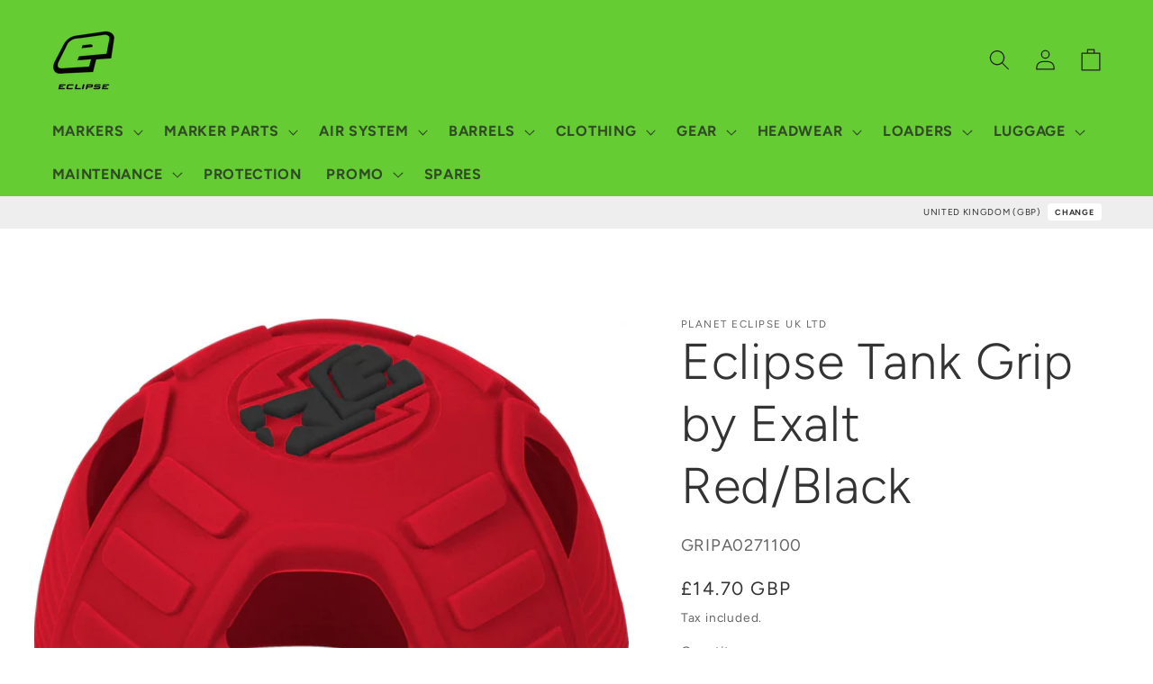

--- FILE ---
content_type: text/html; charset=utf-8
request_url: https://shopuk.planeteclipse.com/products/eclipse-tank-grip-by-exalt-red-black
body_size: 37515
content:
<!doctype html>
<html class="no-js" lang="en">
  <head>
    <meta charset="utf-8">
    <meta http-equiv="X-UA-Compatible" content="IE=edge">
    <meta name="viewport" content="width=device-width,initial-scale=1">
    <meta name="theme-color" content="">
    <link rel="canonical" href="https://shopuk.planeteclipse.com/products/eclipse-tank-grip-by-exalt-red-black">
    <link rel="preconnect" href="https://cdn.shopify.com" crossorigin><link rel="preconnect" href="https://fonts.shopifycdn.com" crossorigin><title>
      Eclipse Tank Grip by Exalt Red/Black
 &ndash; Planet Eclipse UK</title>

    
      <meta name="description" content="These rubber tank grips fit most 68ci/1.1L style bottles and offer optimal shoulder grip to improve shooting accuracy and stability. Features Soft and flexible construction Fits most 68ci/1.1L bottle types Improves shooting accuracy and stability Eclipse styling Tags: bottles, tanks, cylinders, covers, grips, cubic inc">
    

    

<meta property="og:site_name" content="Planet Eclipse UK">
<meta property="og:url" content="https://shopuk.planeteclipse.com/products/eclipse-tank-grip-by-exalt-red-black">
<meta property="og:title" content="Eclipse Tank Grip by Exalt Red/Black">
<meta property="og:type" content="product">
<meta property="og:description" content="These rubber tank grips fit most 68ci/1.1L style bottles and offer optimal shoulder grip to improve shooting accuracy and stability. Features Soft and flexible construction Fits most 68ci/1.1L bottle types Improves shooting accuracy and stability Eclipse styling Tags: bottles, tanks, cylinders, covers, grips, cubic inc"><meta property="og:image" content="http://shopuk.planeteclipse.com/cdn/shop/products/GRIPA0271100-ExaltGrip-Red-Black.jpg?v=1659978601">
  <meta property="og:image:secure_url" content="https://shopuk.planeteclipse.com/cdn/shop/products/GRIPA0271100-ExaltGrip-Red-Black.jpg?v=1659978601">
  <meta property="og:image:width" content="2048">
  <meta property="og:image:height" content="2500"><meta property="og:price:amount" content="14.70">
  <meta property="og:price:currency" content="GBP"><meta name="twitter:site" content="@planeteclipse"><meta name="twitter:card" content="summary_large_image">
<meta name="twitter:title" content="Eclipse Tank Grip by Exalt Red/Black">
<meta name="twitter:description" content="These rubber tank grips fit most 68ci/1.1L style bottles and offer optimal shoulder grip to improve shooting accuracy and stability. Features Soft and flexible construction Fits most 68ci/1.1L bottle types Improves shooting accuracy and stability Eclipse styling Tags: bottles, tanks, cylinders, covers, grips, cubic inc">


    <script src="//shopuk.planeteclipse.com/cdn/shop/t/97/assets/global.js?v=24850326154503943211717584789" defer="defer"></script>
    <script>window.performance && window.performance.mark && window.performance.mark('shopify.content_for_header.start');</script><meta id="shopify-digital-wallet" name="shopify-digital-wallet" content="/7562671/digital_wallets/dialog">
<meta name="shopify-checkout-api-token" content="83ab6ed5ee708d6772d875a0c0279a5b">
<link rel="alternate" type="application/json+oembed" href="https://shopuk.planeteclipse.com/products/eclipse-tank-grip-by-exalt-red-black.oembed">
<script async="async" src="/checkouts/internal/preloads.js?locale=en-GB"></script>
<link rel="preconnect" href="https://shop.app" crossorigin="anonymous">
<script async="async" src="https://shop.app/checkouts/internal/preloads.js?locale=en-GB&shop_id=7562671" crossorigin="anonymous"></script>
<script id="shopify-features" type="application/json">{"accessToken":"83ab6ed5ee708d6772d875a0c0279a5b","betas":["rich-media-storefront-analytics"],"domain":"shopuk.planeteclipse.com","predictiveSearch":true,"shopId":7562671,"locale":"en"}</script>
<script>var Shopify = Shopify || {};
Shopify.shop = "planetuk.myshopify.com";
Shopify.locale = "en";
Shopify.currency = {"active":"GBP","rate":"1.0"};
Shopify.country = "GB";
Shopify.theme = {"name":"RIDE_V4.1.0","id":137868771480,"schema_name":"Ride","schema_version":"1.0.0","theme_store_id":1500,"role":"main"};
Shopify.theme.handle = "null";
Shopify.theme.style = {"id":null,"handle":null};
Shopify.cdnHost = "shopuk.planeteclipse.com/cdn";
Shopify.routes = Shopify.routes || {};
Shopify.routes.root = "/";</script>
<script type="module">!function(o){(o.Shopify=o.Shopify||{}).modules=!0}(window);</script>
<script>!function(o){function n(){var o=[];function n(){o.push(Array.prototype.slice.apply(arguments))}return n.q=o,n}var t=o.Shopify=o.Shopify||{};t.loadFeatures=n(),t.autoloadFeatures=n()}(window);</script>
<script>
  window.ShopifyPay = window.ShopifyPay || {};
  window.ShopifyPay.apiHost = "shop.app\/pay";
  window.ShopifyPay.redirectState = null;
</script>
<script id="shop-js-analytics" type="application/json">{"pageType":"product"}</script>
<script defer="defer" async type="module" src="//shopuk.planeteclipse.com/cdn/shopifycloud/shop-js/modules/v2/client.init-shop-cart-sync_CGREiBkR.en.esm.js"></script>
<script defer="defer" async type="module" src="//shopuk.planeteclipse.com/cdn/shopifycloud/shop-js/modules/v2/chunk.common_Bt2Up4BP.esm.js"></script>
<script type="module">
  await import("//shopuk.planeteclipse.com/cdn/shopifycloud/shop-js/modules/v2/client.init-shop-cart-sync_CGREiBkR.en.esm.js");
await import("//shopuk.planeteclipse.com/cdn/shopifycloud/shop-js/modules/v2/chunk.common_Bt2Up4BP.esm.js");

  window.Shopify.SignInWithShop?.initShopCartSync?.({"fedCMEnabled":true,"windoidEnabled":true});

</script>
<script>
  window.Shopify = window.Shopify || {};
  if (!window.Shopify.featureAssets) window.Shopify.featureAssets = {};
  window.Shopify.featureAssets['shop-js'] = {"shop-cart-sync":["modules/v2/client.shop-cart-sync_CQNAmp__.en.esm.js","modules/v2/chunk.common_Bt2Up4BP.esm.js"],"init-windoid":["modules/v2/client.init-windoid_BMafEeJe.en.esm.js","modules/v2/chunk.common_Bt2Up4BP.esm.js"],"shop-cash-offers":["modules/v2/client.shop-cash-offers_3d66YIS3.en.esm.js","modules/v2/chunk.common_Bt2Up4BP.esm.js","modules/v2/chunk.modal_Dk0o9ppo.esm.js"],"init-fed-cm":["modules/v2/client.init-fed-cm_B-WG4sqw.en.esm.js","modules/v2/chunk.common_Bt2Up4BP.esm.js"],"shop-toast-manager":["modules/v2/client.shop-toast-manager_DhuhblEJ.en.esm.js","modules/v2/chunk.common_Bt2Up4BP.esm.js"],"shop-button":["modules/v2/client.shop-button_B5xLHL5j.en.esm.js","modules/v2/chunk.common_Bt2Up4BP.esm.js"],"avatar":["modules/v2/client.avatar_BTnouDA3.en.esm.js"],"init-shop-email-lookup-coordinator":["modules/v2/client.init-shop-email-lookup-coordinator_hqFayTDE.en.esm.js","modules/v2/chunk.common_Bt2Up4BP.esm.js"],"init-shop-cart-sync":["modules/v2/client.init-shop-cart-sync_CGREiBkR.en.esm.js","modules/v2/chunk.common_Bt2Up4BP.esm.js"],"shop-login-button":["modules/v2/client.shop-login-button_g5QkWrqe.en.esm.js","modules/v2/chunk.common_Bt2Up4BP.esm.js","modules/v2/chunk.modal_Dk0o9ppo.esm.js"],"pay-button":["modules/v2/client.pay-button_Cuf0bNvL.en.esm.js","modules/v2/chunk.common_Bt2Up4BP.esm.js"],"init-shop-for-new-customer-accounts":["modules/v2/client.init-shop-for-new-customer-accounts_Bxwhl6__.en.esm.js","modules/v2/client.shop-login-button_g5QkWrqe.en.esm.js","modules/v2/chunk.common_Bt2Up4BP.esm.js","modules/v2/chunk.modal_Dk0o9ppo.esm.js"],"init-customer-accounts-sign-up":["modules/v2/client.init-customer-accounts-sign-up_al3d1WE3.en.esm.js","modules/v2/client.shop-login-button_g5QkWrqe.en.esm.js","modules/v2/chunk.common_Bt2Up4BP.esm.js","modules/v2/chunk.modal_Dk0o9ppo.esm.js"],"shop-follow-button":["modules/v2/client.shop-follow-button_B9MutJJO.en.esm.js","modules/v2/chunk.common_Bt2Up4BP.esm.js","modules/v2/chunk.modal_Dk0o9ppo.esm.js"],"checkout-modal":["modules/v2/client.checkout-modal_OBPaeP-J.en.esm.js","modules/v2/chunk.common_Bt2Up4BP.esm.js","modules/v2/chunk.modal_Dk0o9ppo.esm.js"],"init-customer-accounts":["modules/v2/client.init-customer-accounts_Brxa5h1K.en.esm.js","modules/v2/client.shop-login-button_g5QkWrqe.en.esm.js","modules/v2/chunk.common_Bt2Up4BP.esm.js","modules/v2/chunk.modal_Dk0o9ppo.esm.js"],"lead-capture":["modules/v2/client.lead-capture_BBBv1Qpe.en.esm.js","modules/v2/chunk.common_Bt2Up4BP.esm.js","modules/v2/chunk.modal_Dk0o9ppo.esm.js"],"shop-login":["modules/v2/client.shop-login_DoNRI_y4.en.esm.js","modules/v2/chunk.common_Bt2Up4BP.esm.js","modules/v2/chunk.modal_Dk0o9ppo.esm.js"],"payment-terms":["modules/v2/client.payment-terms_BlOJedZ2.en.esm.js","modules/v2/chunk.common_Bt2Up4BP.esm.js","modules/v2/chunk.modal_Dk0o9ppo.esm.js"]};
</script>
<script id="__st">var __st={"a":7562671,"offset":0,"reqid":"8bf540e3-4fd9-4db4-844e-7d6241dafb84-1762557025","pageurl":"shopuk.planeteclipse.com\/products\/eclipse-tank-grip-by-exalt-red-black","u":"564d17fc7d86","p":"product","rtyp":"product","rid":7343173730456};</script>
<script>window.ShopifyPaypalV4VisibilityTracking = true;</script>
<script id="captcha-bootstrap">!function(){'use strict';const t='contact',e='account',n='new_comment',o=[[t,t],['blogs',n],['comments',n],[t,'customer']],c=[[e,'customer_login'],[e,'guest_login'],[e,'recover_customer_password'],[e,'create_customer']],r=t=>t.map((([t,e])=>`form[action*='/${t}']:not([data-nocaptcha='true']) input[name='form_type'][value='${e}']`)).join(','),a=t=>()=>t?[...document.querySelectorAll(t)].map((t=>t.form)):[];function s(){const t=[...o],e=r(t);return a(e)}const i='password',u='form_key',d=['recaptcha-v3-token','g-recaptcha-response','h-captcha-response',i],f=()=>{try{return window.sessionStorage}catch{return}},m='__shopify_v',_=t=>t.elements[u];function p(t,e,n=!1){try{const o=window.sessionStorage,c=JSON.parse(o.getItem(e)),{data:r}=function(t){const{data:e,action:n}=t;return t[m]||n?{data:e,action:n}:{data:t,action:n}}(c);for(const[e,n]of Object.entries(r))t.elements[e]&&(t.elements[e].value=n);n&&o.removeItem(e)}catch(o){console.error('form repopulation failed',{error:o})}}const l='form_type',E='cptcha';function T(t){t.dataset[E]=!0}const w=window,h=w.document,L='Shopify',v='ce_forms',y='captcha';let A=!1;((t,e)=>{const n=(g='f06e6c50-85a8-45c8-87d0-21a2b65856fe',I='https://cdn.shopify.com/shopifycloud/storefront-forms-hcaptcha/ce_storefront_forms_captcha_hcaptcha.v1.5.2.iife.js',D={infoText:'Protected by hCaptcha',privacyText:'Privacy',termsText:'Terms'},(t,e,n)=>{const o=w[L][v],c=o.bindForm;if(c)return c(t,g,e,D).then(n);var r;o.q.push([[t,g,e,D],n]),r=I,A||(h.body.append(Object.assign(h.createElement('script'),{id:'captcha-provider',async:!0,src:r})),A=!0)});var g,I,D;w[L]=w[L]||{},w[L][v]=w[L][v]||{},w[L][v].q=[],w[L][y]=w[L][y]||{},w[L][y].protect=function(t,e){n(t,void 0,e),T(t)},Object.freeze(w[L][y]),function(t,e,n,w,h,L){const[v,y,A,g]=function(t,e,n){const i=e?o:[],u=t?c:[],d=[...i,...u],f=r(d),m=r(i),_=r(d.filter((([t,e])=>n.includes(e))));return[a(f),a(m),a(_),s()]}(w,h,L),I=t=>{const e=t.target;return e instanceof HTMLFormElement?e:e&&e.form},D=t=>v().includes(t);t.addEventListener('submit',(t=>{const e=I(t);if(!e)return;const n=D(e)&&!e.dataset.hcaptchaBound&&!e.dataset.recaptchaBound,o=_(e),c=g().includes(e)&&(!o||!o.value);(n||c)&&t.preventDefault(),c&&!n&&(function(t){try{if(!f())return;!function(t){const e=f();if(!e)return;const n=_(t);if(!n)return;const o=n.value;o&&e.removeItem(o)}(t);const e=Array.from(Array(32),(()=>Math.random().toString(36)[2])).join('');!function(t,e){_(t)||t.append(Object.assign(document.createElement('input'),{type:'hidden',name:u})),t.elements[u].value=e}(t,e),function(t,e){const n=f();if(!n)return;const o=[...t.querySelectorAll(`input[type='${i}']`)].map((({name:t})=>t)),c=[...d,...o],r={};for(const[a,s]of new FormData(t).entries())c.includes(a)||(r[a]=s);n.setItem(e,JSON.stringify({[m]:1,action:t.action,data:r}))}(t,e)}catch(e){console.error('failed to persist form',e)}}(e),e.submit())}));const S=(t,e)=>{t&&!t.dataset[E]&&(n(t,e.some((e=>e===t))),T(t))};for(const o of['focusin','change'])t.addEventListener(o,(t=>{const e=I(t);D(e)&&S(e,y())}));const B=e.get('form_key'),M=e.get(l),P=B&&M;t.addEventListener('DOMContentLoaded',(()=>{const t=y();if(P)for(const e of t)e.elements[l].value===M&&p(e,B);[...new Set([...A(),...v().filter((t=>'true'===t.dataset.shopifyCaptcha))])].forEach((e=>S(e,t)))}))}(h,new URLSearchParams(w.location.search),n,t,e,['guest_login'])})(!0,!0)}();</script>
<script integrity="sha256-52AcMU7V7pcBOXWImdc/TAGTFKeNjmkeM1Pvks/DTgc=" data-source-attribution="shopify.loadfeatures" defer="defer" src="//shopuk.planeteclipse.com/cdn/shopifycloud/storefront/assets/storefront/load_feature-81c60534.js" crossorigin="anonymous"></script>
<script crossorigin="anonymous" defer="defer" src="//shopuk.planeteclipse.com/cdn/shopifycloud/storefront/assets/shopify_pay/storefront-65b4c6d7.js?v=20250812"></script>
<script data-source-attribution="shopify.dynamic_checkout.dynamic.init">var Shopify=Shopify||{};Shopify.PaymentButton=Shopify.PaymentButton||{isStorefrontPortableWallets:!0,init:function(){window.Shopify.PaymentButton.init=function(){};var t=document.createElement("script");t.src="https://shopuk.planeteclipse.com/cdn/shopifycloud/portable-wallets/latest/portable-wallets.en.js",t.type="module",document.head.appendChild(t)}};
</script>
<script data-source-attribution="shopify.dynamic_checkout.buyer_consent">
  function portableWalletsHideBuyerConsent(e){var t=document.getElementById("shopify-buyer-consent"),n=document.getElementById("shopify-subscription-policy-button");t&&n&&(t.classList.add("hidden"),t.setAttribute("aria-hidden","true"),n.removeEventListener("click",e))}function portableWalletsShowBuyerConsent(e){var t=document.getElementById("shopify-buyer-consent"),n=document.getElementById("shopify-subscription-policy-button");t&&n&&(t.classList.remove("hidden"),t.removeAttribute("aria-hidden"),n.addEventListener("click",e))}window.Shopify?.PaymentButton&&(window.Shopify.PaymentButton.hideBuyerConsent=portableWalletsHideBuyerConsent,window.Shopify.PaymentButton.showBuyerConsent=portableWalletsShowBuyerConsent);
</script>
<script data-source-attribution="shopify.dynamic_checkout.cart.bootstrap">document.addEventListener("DOMContentLoaded",(function(){function t(){return document.querySelector("shopify-accelerated-checkout-cart, shopify-accelerated-checkout")}if(t())Shopify.PaymentButton.init();else{new MutationObserver((function(e,n){t()&&(Shopify.PaymentButton.init(),n.disconnect())})).observe(document.body,{childList:!0,subtree:!0})}}));
</script>
<script id='scb4127' type='text/javascript' async='' src='https://shopuk.planeteclipse.com/cdn/shopifycloud/privacy-banner/storefront-banner.js'></script><link id="shopify-accelerated-checkout-styles" rel="stylesheet" media="screen" href="https://shopuk.planeteclipse.com/cdn/shopifycloud/portable-wallets/latest/accelerated-checkout-backwards-compat.css" crossorigin="anonymous">
<style id="shopify-accelerated-checkout-cart">
        #shopify-buyer-consent {
  margin-top: 1em;
  display: inline-block;
  width: 100%;
}

#shopify-buyer-consent.hidden {
  display: none;
}

#shopify-subscription-policy-button {
  background: none;
  border: none;
  padding: 0;
  text-decoration: underline;
  font-size: inherit;
  cursor: pointer;
}

#shopify-subscription-policy-button::before {
  box-shadow: none;
}

      </style>
<script id="sections-script" data-sections="header,footer" defer="defer" src="//shopuk.planeteclipse.com/cdn/shop/t/97/compiled_assets/scripts.js?12186"></script>
<script>window.performance && window.performance.mark && window.performance.mark('shopify.content_for_header.end');</script>


    <style data-shopify>
      @font-face {
  font-family: Figtree;
  font-weight: 400;
  font-style: normal;
  font-display: swap;
  src: url("//shopuk.planeteclipse.com/cdn/fonts/figtree/figtree_n4.3c0838aba1701047e60be6a99a1b0a40ce9b8419.woff2") format("woff2"),
       url("//shopuk.planeteclipse.com/cdn/fonts/figtree/figtree_n4.c0575d1db21fc3821f17fd6617d3dee552312137.woff") format("woff");
}

      @font-face {
  font-family: Figtree;
  font-weight: 700;
  font-style: normal;
  font-display: swap;
  src: url("//shopuk.planeteclipse.com/cdn/fonts/figtree/figtree_n7.2fd9bfe01586148e644724096c9d75e8c7a90e55.woff2") format("woff2"),
       url("//shopuk.planeteclipse.com/cdn/fonts/figtree/figtree_n7.ea05de92d862f9594794ab281c4c3a67501ef5fc.woff") format("woff");
}

      @font-face {
  font-family: Figtree;
  font-weight: 400;
  font-style: italic;
  font-display: swap;
  src: url("//shopuk.planeteclipse.com/cdn/fonts/figtree/figtree_i4.89f7a4275c064845c304a4cf8a4a586060656db2.woff2") format("woff2"),
       url("//shopuk.planeteclipse.com/cdn/fonts/figtree/figtree_i4.6f955aaaafc55a22ffc1f32ecf3756859a5ad3e2.woff") format("woff");
}

      @font-face {
  font-family: Figtree;
  font-weight: 700;
  font-style: italic;
  font-display: swap;
  src: url("//shopuk.planeteclipse.com/cdn/fonts/figtree/figtree_i7.06add7096a6f2ab742e09ec7e498115904eda1fe.woff2") format("woff2"),
       url("//shopuk.planeteclipse.com/cdn/fonts/figtree/figtree_i7.ee584b5fcaccdbb5518c0228158941f8df81b101.woff") format("woff");
}

      @font-face {
  font-family: Figtree;
  font-weight: 300;
  font-style: normal;
  font-display: swap;
  src: url("//shopuk.planeteclipse.com/cdn/fonts/figtree/figtree_n3.e4cc0323f8b9feb279bf6ced9d868d88ce80289f.woff2") format("woff2"),
       url("//shopuk.planeteclipse.com/cdn/fonts/figtree/figtree_n3.db79ac3fb83d054d99bd79fccf8e8782b5cf449e.woff") format("woff");
}


      :root {
        --font-body-family: Figtree, sans-serif;
        --font-body-style: normal;
        --font-body-weight: 400;
        --font-body-weight-bold: 700;

        --font-heading-family: Figtree, sans-serif;
        --font-heading-style: normal;
        --font-heading-weight: 300;

        --font-body-scale: 1.15;
        --font-heading-scale: 1.2173913043478262;

        --color-base-text: 51, 51, 51;
        --color-shadow: 51, 51, 51;
        --color-base-background-1: 255, 255, 255;
        --color-base-background-2: 255, 255, 255;
        --color-base-solid-button-labels: 31, 31, 33;
        --color-base-outline-button-labels: 51, 51, 51;
        --color-base-accent-1: 102, 204, 51;
        --color-base-accent-2: 255, 255, 255;
        --payment-terms-background-color: #fff;

        --gradient-base-background-1: #fff;
        --gradient-base-background-2: #fff;
        --gradient-base-accent-1: #66cc33;
        --gradient-base-accent-2: #ffffff;

        --media-padding: px;
        --media-border-opacity: 0.0;
        --media-border-width: 0px;
        --media-radius: 0px;
        --media-shadow-opacity: 0.0;
        --media-shadow-horizontal-offset: 0px;
        --media-shadow-vertical-offset: 4px;
        --media-shadow-blur-radius: 5px;

        --page-width: 160rem;
        --page-width-margin: 0rem;

        --card-image-padding: 0.0rem;
        --card-corner-radius: 0.0rem;
        --card-text-alignment: left;
        --card-border-width: 2.0rem;
        --card-border-opacity: 0.0;
        --card-shadow-opacity: 0.1;
        --card-shadow-horizontal-offset: 0.0rem;
        --card-shadow-vertical-offset: 0.4rem;
        --card-shadow-blur-radius: 4.0rem;

        --badge-corner-radius: 4.0rem;

        --popup-border-width: 1px;
        --popup-border-opacity: 0.1;
        --popup-corner-radius: 0px;
        --popup-shadow-opacity: 0.0;
        --popup-shadow-horizontal-offset: 0px;
        --popup-shadow-vertical-offset: 4px;
        --popup-shadow-blur-radius: 5px;

        --drawer-border-width: 1px;
        --drawer-border-opacity: 0.1;
        --drawer-shadow-opacity: 0.0;
        --drawer-shadow-horizontal-offset: 0px;
        --drawer-shadow-vertical-offset: 4px;
        --drawer-shadow-blur-radius: 5px;

        --spacing-sections-desktop: 0px;
        --spacing-sections-mobile: 0px;

        --grid-desktop-vertical-spacing: 40px;
        --grid-desktop-horizontal-spacing: 40px;
        --grid-mobile-vertical-spacing: 20px;
        --grid-mobile-horizontal-spacing: 20px;

        --text-boxes-border-opacity: 0.1;
        --text-boxes-border-width: 0px;
        --text-boxes-radius: 0px;
        --text-boxes-shadow-opacity: 0.0;
        --text-boxes-shadow-horizontal-offset: 0px;
        --text-boxes-shadow-vertical-offset: 4px;
        --text-boxes-shadow-blur-radius: 5px;

        --buttons-radius: 0px;
        --buttons-radius-outset: 0px;
        --buttons-border-width: 1px;
        --buttons-border-opacity: 1.0;
        --buttons-shadow-opacity: 0.0;
        --buttons-shadow-horizontal-offset: 0px;
        --buttons-shadow-vertical-offset: 4px;
        --buttons-shadow-blur-radius: 5px;
        --buttons-border-offset: 0px;

        --inputs-radius: 0px;
        --inputs-border-width: 1px;
        --inputs-border-opacity: 0.55;
        --inputs-shadow-opacity: 0.0;
        --inputs-shadow-horizontal-offset: 0px;
        --inputs-margin-offset: 0px;
        --inputs-shadow-vertical-offset: 4px;
        --inputs-shadow-blur-radius: 5px;
        --inputs-radius-outset: 0px;

        --variant-pills-radius: 40px;
        --variant-pills-border-width: 1px;
        --variant-pills-border-opacity: 0.55;
        --variant-pills-shadow-opacity: 0.0;
        --variant-pills-shadow-horizontal-offset: 0px;
        --variant-pills-shadow-vertical-offset: 4px;
        --variant-pills-shadow-blur-radius: 5px;
      }

      *,
      *::before,
      *::after {
        box-sizing: inherit;
      }

      html {
        box-sizing: border-box;
        font-size: calc(var(--font-body-scale) * 62.5%);
        height: 100%;
      }

      body {
        display: grid;
        grid-template-rows: auto auto 1fr auto;
        grid-template-columns: 100%;
        min-height: 100%;
        margin: 0;
        font-size: 1.5rem;
        letter-spacing: 0.06rem;
        line-height: calc(1 + 0.8 / var(--font-body-scale));
        font-family: var(--font-body-family);
        font-style: var(--font-body-style);
        font-weight: var(--font-body-weight);
      }

      @media screen and (min-width: 750px) {
        body {
          font-size: 1.6rem;
        }
      }
    </style>

    <link href="//shopuk.planeteclipse.com/cdn/shop/t/97/assets/base.css?v=33648442733440060821717584789" rel="stylesheet" type="text/css" media="all" />
    <link href="//shopuk.planeteclipse.com/cdn/shop/t/97/assets/_base.custom.css?v=35005524899021390461717584789" rel="stylesheet" type="text/css" media="all" />
    <link href="//shopuk.planeteclipse.com/cdn/shop/t/97/assets/_flags.css?v=67958595815187492291717585832" rel="stylesheet" type="text/css" media="all" />
<link rel="preload" as="font" href="//shopuk.planeteclipse.com/cdn/fonts/figtree/figtree_n4.3c0838aba1701047e60be6a99a1b0a40ce9b8419.woff2" type="font/woff2" crossorigin><link rel="preload" as="font" href="//shopuk.planeteclipse.com/cdn/fonts/figtree/figtree_n3.e4cc0323f8b9feb279bf6ced9d868d88ce80289f.woff2" type="font/woff2" crossorigin><link rel="stylesheet" href="//shopuk.planeteclipse.com/cdn/shop/t/97/assets/component-predictive-search.css?v=165644661289088488651717584789" media="print" onload="this.media='all'"><script>document.documentElement.className = document.documentElement.className.replace('no-js', 'js');
    if (Shopify.designMode) {
      document.documentElement.classList.add('shopify-design-mode');
    }
    </script>
  <link href="https://monorail-edge.shopifysvc.com" rel="dns-prefetch">
<script>(function(){if ("sendBeacon" in navigator && "performance" in window) {try {var session_token_from_headers = performance.getEntriesByType('navigation')[0].serverTiming.find(x => x.name == '_s').description;} catch {var session_token_from_headers = undefined;}var session_cookie_matches = document.cookie.match(/_shopify_s=([^;]*)/);var session_token_from_cookie = session_cookie_matches && session_cookie_matches.length === 2 ? session_cookie_matches[1] : "";var session_token = session_token_from_headers || session_token_from_cookie || "";function handle_abandonment_event(e) {var entries = performance.getEntries().filter(function(entry) {return /monorail-edge.shopifysvc.com/.test(entry.name);});if (!window.abandonment_tracked && entries.length === 0) {window.abandonment_tracked = true;var currentMs = Date.now();var navigation_start = performance.timing.navigationStart;var payload = {shop_id: 7562671,url: window.location.href,navigation_start,duration: currentMs - navigation_start,session_token,page_type: "product"};window.navigator.sendBeacon("https://monorail-edge.shopifysvc.com/v1/produce", JSON.stringify({schema_id: "online_store_buyer_site_abandonment/1.1",payload: payload,metadata: {event_created_at_ms: currentMs,event_sent_at_ms: currentMs}}));}}window.addEventListener('pagehide', handle_abandonment_event);}}());</script>
<script id="web-pixels-manager-setup">(function e(e,d,r,n,o){if(void 0===o&&(o={}),!Boolean(null===(a=null===(i=window.Shopify)||void 0===i?void 0:i.analytics)||void 0===a?void 0:a.replayQueue)){var i,a;window.Shopify=window.Shopify||{};var t=window.Shopify;t.analytics=t.analytics||{};var s=t.analytics;s.replayQueue=[],s.publish=function(e,d,r){return s.replayQueue.push([e,d,r]),!0};try{self.performance.mark("wpm:start")}catch(e){}var l=function(){var e={modern:/Edge?\/(1{2}[4-9]|1[2-9]\d|[2-9]\d{2}|\d{4,})\.\d+(\.\d+|)|Firefox\/(1{2}[4-9]|1[2-9]\d|[2-9]\d{2}|\d{4,})\.\d+(\.\d+|)|Chrom(ium|e)\/(9{2}|\d{3,})\.\d+(\.\d+|)|(Maci|X1{2}).+ Version\/(15\.\d+|(1[6-9]|[2-9]\d|\d{3,})\.\d+)([,.]\d+|)( \(\w+\)|)( Mobile\/\w+|) Safari\/|Chrome.+OPR\/(9{2}|\d{3,})\.\d+\.\d+|(CPU[ +]OS|iPhone[ +]OS|CPU[ +]iPhone|CPU IPhone OS|CPU iPad OS)[ +]+(15[._]\d+|(1[6-9]|[2-9]\d|\d{3,})[._]\d+)([._]\d+|)|Android:?[ /-](13[3-9]|1[4-9]\d|[2-9]\d{2}|\d{4,})(\.\d+|)(\.\d+|)|Android.+Firefox\/(13[5-9]|1[4-9]\d|[2-9]\d{2}|\d{4,})\.\d+(\.\d+|)|Android.+Chrom(ium|e)\/(13[3-9]|1[4-9]\d|[2-9]\d{2}|\d{4,})\.\d+(\.\d+|)|SamsungBrowser\/([2-9]\d|\d{3,})\.\d+/,legacy:/Edge?\/(1[6-9]|[2-9]\d|\d{3,})\.\d+(\.\d+|)|Firefox\/(5[4-9]|[6-9]\d|\d{3,})\.\d+(\.\d+|)|Chrom(ium|e)\/(5[1-9]|[6-9]\d|\d{3,})\.\d+(\.\d+|)([\d.]+$|.*Safari\/(?![\d.]+ Edge\/[\d.]+$))|(Maci|X1{2}).+ Version\/(10\.\d+|(1[1-9]|[2-9]\d|\d{3,})\.\d+)([,.]\d+|)( \(\w+\)|)( Mobile\/\w+|) Safari\/|Chrome.+OPR\/(3[89]|[4-9]\d|\d{3,})\.\d+\.\d+|(CPU[ +]OS|iPhone[ +]OS|CPU[ +]iPhone|CPU IPhone OS|CPU iPad OS)[ +]+(10[._]\d+|(1[1-9]|[2-9]\d|\d{3,})[._]\d+)([._]\d+|)|Android:?[ /-](13[3-9]|1[4-9]\d|[2-9]\d{2}|\d{4,})(\.\d+|)(\.\d+|)|Mobile Safari.+OPR\/([89]\d|\d{3,})\.\d+\.\d+|Android.+Firefox\/(13[5-9]|1[4-9]\d|[2-9]\d{2}|\d{4,})\.\d+(\.\d+|)|Android.+Chrom(ium|e)\/(13[3-9]|1[4-9]\d|[2-9]\d{2}|\d{4,})\.\d+(\.\d+|)|Android.+(UC? ?Browser|UCWEB|U3)[ /]?(15\.([5-9]|\d{2,})|(1[6-9]|[2-9]\d|\d{3,})\.\d+)\.\d+|SamsungBrowser\/(5\.\d+|([6-9]|\d{2,})\.\d+)|Android.+MQ{2}Browser\/(14(\.(9|\d{2,})|)|(1[5-9]|[2-9]\d|\d{3,})(\.\d+|))(\.\d+|)|K[Aa][Ii]OS\/(3\.\d+|([4-9]|\d{2,})\.\d+)(\.\d+|)/},d=e.modern,r=e.legacy,n=navigator.userAgent;return n.match(d)?"modern":n.match(r)?"legacy":"unknown"}(),u="modern"===l?"modern":"legacy",c=(null!=n?n:{modern:"",legacy:""})[u],f=function(e){return[e.baseUrl,"/wpm","/b",e.hashVersion,"modern"===e.buildTarget?"m":"l",".js"].join("")}({baseUrl:d,hashVersion:r,buildTarget:u}),m=function(e){var d=e.version,r=e.bundleTarget,n=e.surface,o=e.pageUrl,i=e.monorailEndpoint;return{emit:function(e){var a=e.status,t=e.errorMsg,s=(new Date).getTime(),l=JSON.stringify({metadata:{event_sent_at_ms:s},events:[{schema_id:"web_pixels_manager_load/3.1",payload:{version:d,bundle_target:r,page_url:o,status:a,surface:n,error_msg:t},metadata:{event_created_at_ms:s}}]});if(!i)return console&&console.warn&&console.warn("[Web Pixels Manager] No Monorail endpoint provided, skipping logging."),!1;try{return self.navigator.sendBeacon.bind(self.navigator)(i,l)}catch(e){}var u=new XMLHttpRequest;try{return u.open("POST",i,!0),u.setRequestHeader("Content-Type","text/plain"),u.send(l),!0}catch(e){return console&&console.warn&&console.warn("[Web Pixels Manager] Got an unhandled error while logging to Monorail."),!1}}}}({version:r,bundleTarget:l,surface:e.surface,pageUrl:self.location.href,monorailEndpoint:e.monorailEndpoint});try{o.browserTarget=l,function(e){var d=e.src,r=e.async,n=void 0===r||r,o=e.onload,i=e.onerror,a=e.sri,t=e.scriptDataAttributes,s=void 0===t?{}:t,l=document.createElement("script"),u=document.querySelector("head"),c=document.querySelector("body");if(l.async=n,l.src=d,a&&(l.integrity=a,l.crossOrigin="anonymous"),s)for(var f in s)if(Object.prototype.hasOwnProperty.call(s,f))try{l.dataset[f]=s[f]}catch(e){}if(o&&l.addEventListener("load",o),i&&l.addEventListener("error",i),u)u.appendChild(l);else{if(!c)throw new Error("Did not find a head or body element to append the script");c.appendChild(l)}}({src:f,async:!0,onload:function(){if(!function(){var e,d;return Boolean(null===(d=null===(e=window.Shopify)||void 0===e?void 0:e.analytics)||void 0===d?void 0:d.initialized)}()){var d=window.webPixelsManager.init(e)||void 0;if(d){var r=window.Shopify.analytics;r.replayQueue.forEach((function(e){var r=e[0],n=e[1],o=e[2];d.publishCustomEvent(r,n,o)})),r.replayQueue=[],r.publish=d.publishCustomEvent,r.visitor=d.visitor,r.initialized=!0}}},onerror:function(){return m.emit({status:"failed",errorMsg:"".concat(f," has failed to load")})},sri:function(e){var d=/^sha384-[A-Za-z0-9+/=]+$/;return"string"==typeof e&&d.test(e)}(c)?c:"",scriptDataAttributes:o}),m.emit({status:"loading"})}catch(e){m.emit({status:"failed",errorMsg:(null==e?void 0:e.message)||"Unknown error"})}}})({shopId: 7562671,storefrontBaseUrl: "https://shopuk.planeteclipse.com",extensionsBaseUrl: "https://extensions.shopifycdn.com/cdn/shopifycloud/web-pixels-manager",monorailEndpoint: "https://monorail-edge.shopifysvc.com/unstable/produce_batch",surface: "storefront-renderer",enabledBetaFlags: ["2dca8a86"],webPixelsConfigList: [{"id":"184025470","eventPayloadVersion":"v1","runtimeContext":"LAX","scriptVersion":"1","type":"CUSTOM","privacyPurposes":["ANALYTICS"],"name":"Google Analytics tag (migrated)"},{"id":"shopify-app-pixel","configuration":"{}","eventPayloadVersion":"v1","runtimeContext":"STRICT","scriptVersion":"0450","apiClientId":"shopify-pixel","type":"APP","privacyPurposes":["ANALYTICS","MARKETING"]},{"id":"shopify-custom-pixel","eventPayloadVersion":"v1","runtimeContext":"LAX","scriptVersion":"0450","apiClientId":"shopify-pixel","type":"CUSTOM","privacyPurposes":["ANALYTICS","MARKETING"]}],isMerchantRequest: false,initData: {"shop":{"name":"Planet Eclipse UK","paymentSettings":{"currencyCode":"GBP"},"myshopifyDomain":"planetuk.myshopify.com","countryCode":"GB","storefrontUrl":"https:\/\/shopuk.planeteclipse.com"},"customer":null,"cart":null,"checkout":null,"productVariants":[{"price":{"amount":14.7,"currencyCode":"GBP"},"product":{"title":"Eclipse Tank Grip by Exalt Red\/Black","vendor":"Planet Eclipse UK Ltd","id":"7343173730456","untranslatedTitle":"Eclipse Tank Grip by Exalt Red\/Black","url":"\/products\/eclipse-tank-grip-by-exalt-red-black","type":"PLAYING GEAR"},"id":"41910001959064","image":{"src":"\/\/shopuk.planeteclipse.com\/cdn\/shop\/products\/GRIPA0271100-ExaltGrip-Red-Black.jpg?v=1659978601"},"sku":"GRIPA0271100","title":"Default Title","untranslatedTitle":"Default Title"}],"purchasingCompany":null},},"https://shopuk.planeteclipse.com/cdn","ae1676cfwd2530674p4253c800m34e853cb",{"modern":"","legacy":""},{"shopId":"7562671","storefrontBaseUrl":"https:\/\/shopuk.planeteclipse.com","extensionBaseUrl":"https:\/\/extensions.shopifycdn.com\/cdn\/shopifycloud\/web-pixels-manager","surface":"storefront-renderer","enabledBetaFlags":"[\"2dca8a86\"]","isMerchantRequest":"false","hashVersion":"ae1676cfwd2530674p4253c800m34e853cb","publish":"custom","events":"[[\"page_viewed\",{}],[\"product_viewed\",{\"productVariant\":{\"price\":{\"amount\":14.7,\"currencyCode\":\"GBP\"},\"product\":{\"title\":\"Eclipse Tank Grip by Exalt Red\/Black\",\"vendor\":\"Planet Eclipse UK Ltd\",\"id\":\"7343173730456\",\"untranslatedTitle\":\"Eclipse Tank Grip by Exalt Red\/Black\",\"url\":\"\/products\/eclipse-tank-grip-by-exalt-red-black\",\"type\":\"PLAYING GEAR\"},\"id\":\"41910001959064\",\"image\":{\"src\":\"\/\/shopuk.planeteclipse.com\/cdn\/shop\/products\/GRIPA0271100-ExaltGrip-Red-Black.jpg?v=1659978601\"},\"sku\":\"GRIPA0271100\",\"title\":\"Default Title\",\"untranslatedTitle\":\"Default Title\"}}]]"});</script><script>
  window.ShopifyAnalytics = window.ShopifyAnalytics || {};
  window.ShopifyAnalytics.meta = window.ShopifyAnalytics.meta || {};
  window.ShopifyAnalytics.meta.currency = 'GBP';
  var meta = {"product":{"id":7343173730456,"gid":"gid:\/\/shopify\/Product\/7343173730456","vendor":"Planet Eclipse UK Ltd","type":"PLAYING GEAR","variants":[{"id":41910001959064,"price":1470,"name":"Eclipse Tank Grip by Exalt Red\/Black","public_title":null,"sku":"GRIPA0271100"}],"remote":false},"page":{"pageType":"product","resourceType":"product","resourceId":7343173730456}};
  for (var attr in meta) {
    window.ShopifyAnalytics.meta[attr] = meta[attr];
  }
</script>
<script class="analytics">
  (function () {
    var customDocumentWrite = function(content) {
      var jquery = null;

      if (window.jQuery) {
        jquery = window.jQuery;
      } else if (window.Checkout && window.Checkout.$) {
        jquery = window.Checkout.$;
      }

      if (jquery) {
        jquery('body').append(content);
      }
    };

    var hasLoggedConversion = function(token) {
      if (token) {
        return document.cookie.indexOf('loggedConversion=' + token) !== -1;
      }
      return false;
    }

    var setCookieIfConversion = function(token) {
      if (token) {
        var twoMonthsFromNow = new Date(Date.now());
        twoMonthsFromNow.setMonth(twoMonthsFromNow.getMonth() + 2);

        document.cookie = 'loggedConversion=' + token + '; expires=' + twoMonthsFromNow;
      }
    }

    var trekkie = window.ShopifyAnalytics.lib = window.trekkie = window.trekkie || [];
    if (trekkie.integrations) {
      return;
    }
    trekkie.methods = [
      'identify',
      'page',
      'ready',
      'track',
      'trackForm',
      'trackLink'
    ];
    trekkie.factory = function(method) {
      return function() {
        var args = Array.prototype.slice.call(arguments);
        args.unshift(method);
        trekkie.push(args);
        return trekkie;
      };
    };
    for (var i = 0; i < trekkie.methods.length; i++) {
      var key = trekkie.methods[i];
      trekkie[key] = trekkie.factory(key);
    }
    trekkie.load = function(config) {
      trekkie.config = config || {};
      trekkie.config.initialDocumentCookie = document.cookie;
      var first = document.getElementsByTagName('script')[0];
      var script = document.createElement('script');
      script.type = 'text/javascript';
      script.onerror = function(e) {
        var scriptFallback = document.createElement('script');
        scriptFallback.type = 'text/javascript';
        scriptFallback.onerror = function(error) {
                var Monorail = {
      produce: function produce(monorailDomain, schemaId, payload) {
        var currentMs = new Date().getTime();
        var event = {
          schema_id: schemaId,
          payload: payload,
          metadata: {
            event_created_at_ms: currentMs,
            event_sent_at_ms: currentMs
          }
        };
        return Monorail.sendRequest("https://" + monorailDomain + "/v1/produce", JSON.stringify(event));
      },
      sendRequest: function sendRequest(endpointUrl, payload) {
        // Try the sendBeacon API
        if (window && window.navigator && typeof window.navigator.sendBeacon === 'function' && typeof window.Blob === 'function' && !Monorail.isIos12()) {
          var blobData = new window.Blob([payload], {
            type: 'text/plain'
          });

          if (window.navigator.sendBeacon(endpointUrl, blobData)) {
            return true;
          } // sendBeacon was not successful

        } // XHR beacon

        var xhr = new XMLHttpRequest();

        try {
          xhr.open('POST', endpointUrl);
          xhr.setRequestHeader('Content-Type', 'text/plain');
          xhr.send(payload);
        } catch (e) {
          console.log(e);
        }

        return false;
      },
      isIos12: function isIos12() {
        return window.navigator.userAgent.lastIndexOf('iPhone; CPU iPhone OS 12_') !== -1 || window.navigator.userAgent.lastIndexOf('iPad; CPU OS 12_') !== -1;
      }
    };
    Monorail.produce('monorail-edge.shopifysvc.com',
      'trekkie_storefront_load_errors/1.1',
      {shop_id: 7562671,
      theme_id: 137868771480,
      app_name: "storefront",
      context_url: window.location.href,
      source_url: "//shopuk.planeteclipse.com/cdn/s/trekkie.storefront.308893168db1679b4a9f8a086857af995740364f.min.js"});

        };
        scriptFallback.async = true;
        scriptFallback.src = '//shopuk.planeteclipse.com/cdn/s/trekkie.storefront.308893168db1679b4a9f8a086857af995740364f.min.js';
        first.parentNode.insertBefore(scriptFallback, first);
      };
      script.async = true;
      script.src = '//shopuk.planeteclipse.com/cdn/s/trekkie.storefront.308893168db1679b4a9f8a086857af995740364f.min.js';
      first.parentNode.insertBefore(script, first);
    };
    trekkie.load(
      {"Trekkie":{"appName":"storefront","development":false,"defaultAttributes":{"shopId":7562671,"isMerchantRequest":null,"themeId":137868771480,"themeCityHash":"5062626707056456862","contentLanguage":"en","currency":"GBP","eventMetadataId":"185162dd-7bba-4dfa-ade3-92d71ef2ca2d"},"isServerSideCookieWritingEnabled":true,"monorailRegion":"shop_domain","enabledBetaFlags":["f0df213a"]},"Session Attribution":{},"S2S":{"facebookCapiEnabled":false,"source":"trekkie-storefront-renderer","apiClientId":580111}}
    );

    var loaded = false;
    trekkie.ready(function() {
      if (loaded) return;
      loaded = true;

      window.ShopifyAnalytics.lib = window.trekkie;

      var originalDocumentWrite = document.write;
      document.write = customDocumentWrite;
      try { window.ShopifyAnalytics.merchantGoogleAnalytics.call(this); } catch(error) {};
      document.write = originalDocumentWrite;

      window.ShopifyAnalytics.lib.page(null,{"pageType":"product","resourceType":"product","resourceId":7343173730456,"shopifyEmitted":true});

      var match = window.location.pathname.match(/checkouts\/(.+)\/(thank_you|post_purchase)/)
      var token = match? match[1]: undefined;
      if (!hasLoggedConversion(token)) {
        setCookieIfConversion(token);
        window.ShopifyAnalytics.lib.track("Viewed Product",{"currency":"GBP","variantId":41910001959064,"productId":7343173730456,"productGid":"gid:\/\/shopify\/Product\/7343173730456","name":"Eclipse Tank Grip by Exalt Red\/Black","price":"14.70","sku":"GRIPA0271100","brand":"Planet Eclipse UK Ltd","variant":null,"category":"PLAYING GEAR","nonInteraction":true,"remote":false},undefined,undefined,{"shopifyEmitted":true});
      window.ShopifyAnalytics.lib.track("monorail:\/\/trekkie_storefront_viewed_product\/1.1",{"currency":"GBP","variantId":41910001959064,"productId":7343173730456,"productGid":"gid:\/\/shopify\/Product\/7343173730456","name":"Eclipse Tank Grip by Exalt Red\/Black","price":"14.70","sku":"GRIPA0271100","brand":"Planet Eclipse UK Ltd","variant":null,"category":"PLAYING GEAR","nonInteraction":true,"remote":false,"referer":"https:\/\/shopuk.planeteclipse.com\/products\/eclipse-tank-grip-by-exalt-red-black"});
      }
    });


        var eventsListenerScript = document.createElement('script');
        eventsListenerScript.async = true;
        eventsListenerScript.src = "//shopuk.planeteclipse.com/cdn/shopifycloud/storefront/assets/shop_events_listener-3da45d37.js";
        document.getElementsByTagName('head')[0].appendChild(eventsListenerScript);

})();</script>
  <script>
  if (!window.ga || (window.ga && typeof window.ga !== 'function')) {
    window.ga = function ga() {
      (window.ga.q = window.ga.q || []).push(arguments);
      if (window.Shopify && window.Shopify.analytics && typeof window.Shopify.analytics.publish === 'function') {
        window.Shopify.analytics.publish("ga_stub_called", {}, {sendTo: "google_osp_migration"});
      }
      console.error("Shopify's Google Analytics stub called with:", Array.from(arguments), "\nSee https://help.shopify.com/manual/promoting-marketing/pixels/pixel-migration#google for more information.");
    };
    if (window.Shopify && window.Shopify.analytics && typeof window.Shopify.analytics.publish === 'function') {
      window.Shopify.analytics.publish("ga_stub_initialized", {}, {sendTo: "google_osp_migration"});
    }
  }
</script>
<script
  defer
  src="https://shopuk.planeteclipse.com/cdn/shopifycloud/perf-kit/shopify-perf-kit-2.1.2.min.js"
  data-application="storefront-renderer"
  data-shop-id="7562671"
  data-render-region="gcp-us-east1"
  data-page-type="product"
  data-theme-instance-id="137868771480"
  data-theme-name="Ride"
  data-theme-version="1.0.0"
  data-monorail-region="shop_domain"
  data-resource-timing-sampling-rate="10"
  data-shs="true"
  data-shs-beacon="true"
  data-shs-export-with-fetch="true"
  data-shs-logs-sample-rate="1"
></script>
</head>

  <body class="gradient">
    <a class="skip-to-content-link button visually-hidden" href="#MainContent">
      Skip to content
    </a>

    <div id="shopify-section-announcement-bar" class="shopify-section">
</div>
    <div id="shopify-section-header" class="shopify-section section-header"><link rel="stylesheet" href="//shopuk.planeteclipse.com/cdn/shop/t/97/assets/component-list-menu.css?v=151968516119678728991717584789" media="print" onload="this.media='all'">
<link rel="stylesheet" href="//shopuk.planeteclipse.com/cdn/shop/t/97/assets/component-search.css?v=96455689198851321781717584789" media="print" onload="this.media='all'">
<link rel="stylesheet" href="//shopuk.planeteclipse.com/cdn/shop/t/97/assets/component-menu-drawer.css?v=182311192829367774911717584789" media="print" onload="this.media='all'">
<link rel="stylesheet" href="//shopuk.planeteclipse.com/cdn/shop/t/97/assets/component-cart-notification.css?v=119852831333870967341717584789" media="print" onload="this.media='all'">
<link rel="stylesheet" href="//shopuk.planeteclipse.com/cdn/shop/t/97/assets/component-cart-items.css?v=23917223812499722491717584789" media="print" onload="this.media='all'"><link rel="stylesheet" href="//shopuk.planeteclipse.com/cdn/shop/t/97/assets/component-price.css?v=112673864592427438181717584789" media="print" onload="this.media='all'">
  <link rel="stylesheet" href="//shopuk.planeteclipse.com/cdn/shop/t/97/assets/component-loading-overlay.css?v=167310470843593579841717584789" media="print" onload="this.media='all'"><link rel="stylesheet" href="//shopuk.planeteclipse.com/cdn/shop/t/97/assets/component-mega-menu.css?v=177496590996265276461717584789" media="print" onload="this.media='all'">
  <noscript><link href="//shopuk.planeteclipse.com/cdn/shop/t/97/assets/component-mega-menu.css?v=177496590996265276461717584789" rel="stylesheet" type="text/css" media="all" /></noscript><noscript><link href="//shopuk.planeteclipse.com/cdn/shop/t/97/assets/component-list-menu.css?v=151968516119678728991717584789" rel="stylesheet" type="text/css" media="all" /></noscript>
<noscript><link href="//shopuk.planeteclipse.com/cdn/shop/t/97/assets/component-search.css?v=96455689198851321781717584789" rel="stylesheet" type="text/css" media="all" /></noscript>
<noscript><link href="//shopuk.planeteclipse.com/cdn/shop/t/97/assets/component-menu-drawer.css?v=182311192829367774911717584789" rel="stylesheet" type="text/css" media="all" /></noscript>
<noscript><link href="//shopuk.planeteclipse.com/cdn/shop/t/97/assets/component-cart-notification.css?v=119852831333870967341717584789" rel="stylesheet" type="text/css" media="all" /></noscript>
<noscript><link href="//shopuk.planeteclipse.com/cdn/shop/t/97/assets/component-cart-items.css?v=23917223812499722491717584789" rel="stylesheet" type="text/css" media="all" /></noscript>

<style>
  header-drawer {
    justify-self: start;
    margin-left: -1.2rem;
  }

  @media screen and (min-width: 990px) {
    header-drawer {
      display: none;
    }
  }

  .menu-drawer-container {
    display: flex;
  }

  .list-menu {
    list-style: none;
    padding: 0;
    margin: 0;
  }

  .list-menu--inline {
    display: inline-flex;
    flex-wrap: wrap;
  }

  summary.list-menu__item {
    padding-right: 2.7rem;
  }

  .list-menu__item {
    display: flex;
    align-items: center;
    line-height: calc(1 + 0.3 / var(--font-body-scale));
  }

  .list-menu__item--link {
    text-decoration: none;
    padding-bottom: 1rem;
    padding-top: 1rem;
    line-height: calc(1 + 0.8 / var(--font-body-scale));
  }

  @media screen and (min-width: 750px) {
    .list-menu__item--link {
      padding-bottom: 0.5rem;
      padding-top: 0.5rem;
    }
  }
</style><style data-shopify>.section-header {
    margin-bottom: 0px;
  }

  @media screen and (min-width: 750px) {
    .section-header {
      margin-bottom: 0px;
    }
  }</style><script src="//shopuk.planeteclipse.com/cdn/shop/t/97/assets/details-disclosure.js?v=153497636716254413831717584789" defer="defer"></script>
<script src="//shopuk.planeteclipse.com/cdn/shop/t/97/assets/details-modal.js?v=4511761896672669691717584789" defer="defer"></script>
<script src="//shopuk.planeteclipse.com/cdn/shop/t/97/assets/cart-notification.js?v=146771965050272264641717584789" defer="defer"></script>

<svg xmlns="http://www.w3.org/2000/svg" class="hidden">
  <symbol id="icon-search" viewbox="0 0 18 19" fill="none">
    <path fill-rule="evenodd" clip-rule="evenodd" d="M11.03 11.68A5.784 5.784 0 112.85 3.5a5.784 5.784 0 018.18 8.18zm.26 1.12a6.78 6.78 0 11.72-.7l5.4 5.4a.5.5 0 11-.71.7l-5.41-5.4z" fill="currentColor"/>
  </symbol>

  <symbol id="icon-close" class="icon icon-close" fill="none" viewBox="0 0 18 17">
    <path d="M.865 15.978a.5.5 0 00.707.707l7.433-7.431 7.579 7.282a.501.501 0 00.846-.37.5.5 0 00-.153-.351L9.712 8.546l7.417-7.416a.5.5 0 10-.707-.708L8.991 7.853 1.413.573a.5.5 0 10-.693.72l7.563 7.268-7.418 7.417z" fill="currentColor">
  </symbol>
</svg>
<sticky-header class="header-wrapper color-accent-1 gradient">
  <header class="header header--top-left page-width header--has-menu"><header-drawer data-breakpoint="tablet">
        <details id="Details-menu-drawer-container" class="menu-drawer-container">
          <summary class="header__icon header__icon--menu header__icon--summary link focus-inset" aria-label="Menu">
            <span>
              <svg xmlns="http://www.w3.org/2000/svg" aria-hidden="true" focusable="false" role="presentation" class="icon icon-hamburger" fill="none" viewBox="0 0 18 16">
  <path d="M1 .5a.5.5 0 100 1h15.71a.5.5 0 000-1H1zM.5 8a.5.5 0 01.5-.5h15.71a.5.5 0 010 1H1A.5.5 0 01.5 8zm0 7a.5.5 0 01.5-.5h15.71a.5.5 0 010 1H1a.5.5 0 01-.5-.5z" fill="currentColor">
</svg>

              <svg xmlns="http://www.w3.org/2000/svg" aria-hidden="true" focusable="false" role="presentation" class="icon icon-close" fill="none" viewBox="0 0 18 17">
  <path d="M.865 15.978a.5.5 0 00.707.707l7.433-7.431 7.579 7.282a.501.501 0 00.846-.37.5.5 0 00-.153-.351L9.712 8.546l7.417-7.416a.5.5 0 10-.707-.708L8.991 7.853 1.413.573a.5.5 0 10-.693.72l7.563 7.268-7.418 7.417z" fill="currentColor">
</svg>

            </span>
          </summary>
          <div id="menu-drawer" class="gradient menu-drawer motion-reduce" tabindex="-1">
            <div class="menu-drawer__inner-container">
              <div class="menu-drawer__navigation-container">
                <nav class="menu-drawer__navigation">
                  <ul class="menu-drawer__menu has-submenu list-menu" role="list"><li><details id="Details-menu-drawer-menu-item-1">
                            <summary class="menu-drawer__menu-item list-menu__item link link--text focus-inset">
                              Markers
                              <svg viewBox="0 0 14 10" fill="none" aria-hidden="true" focusable="false" role="presentation" class="icon icon-arrow" xmlns="http://www.w3.org/2000/svg">
  <path fill-rule="evenodd" clip-rule="evenodd" d="M8.537.808a.5.5 0 01.817-.162l4 4a.5.5 0 010 .708l-4 4a.5.5 0 11-.708-.708L11.793 5.5H1a.5.5 0 010-1h10.793L8.646 1.354a.5.5 0 01-.109-.546z" fill="currentColor">
</svg>

                              <svg aria-hidden="true" focusable="false" role="presentation" class="icon icon-caret" viewBox="0 0 10 6">
  <path fill-rule="evenodd" clip-rule="evenodd" d="M9.354.646a.5.5 0 00-.708 0L5 4.293 1.354.646a.5.5 0 00-.708.708l4 4a.5.5 0 00.708 0l4-4a.5.5 0 000-.708z" fill="currentColor">
</svg>

                            </summary>
                            <div id="link-Markers" class="menu-drawer__submenu has-submenu gradient motion-reduce" tabindex="-1">
                              <div class="menu-drawer__inner-submenu">
                                <button class="menu-drawer__close-button link link--text focus-inset" aria-expanded="true">
                                  <svg viewBox="0 0 14 10" fill="none" aria-hidden="true" focusable="false" role="presentation" class="icon icon-arrow" xmlns="http://www.w3.org/2000/svg">
  <path fill-rule="evenodd" clip-rule="evenodd" d="M8.537.808a.5.5 0 01.817-.162l4 4a.5.5 0 010 .708l-4 4a.5.5 0 11-.708-.708L11.793 5.5H1a.5.5 0 010-1h10.793L8.646 1.354a.5.5 0 01-.109-.546z" fill="currentColor">
</svg>

                                  Markers
                                </button>
                                <ul class="menu-drawer__menu list-menu" role="list" tabindex="-1"><li><a href="/collections/markers" class="menu-drawer__menu-item link link--text list-menu__item focus-inset">
                                          → All Markers
                                        </a></li><li><a href="/collections/cs3-pro-markers" class="menu-drawer__menu-item link link--text list-menu__item focus-inset">
                                          CS3 Pro
                                        </a></li><li><a href="/collections/geo-r5-paintball-markers" class="menu-drawer__menu-item link link--text list-menu__item focus-inset">
                                          GEO R5
                                        </a></li><li><a href="/collections/cs3" class="menu-drawer__menu-item link link--text list-menu__item focus-inset">
                                          CS 3
                                        </a></li><li><a href="/collections/markers/LV2" class="menu-drawer__menu-item link link--text list-menu__item focus-inset">
                                          EGO LV2
                                        </a></li><li><a href="/collections/markers/EMEK" class="menu-drawer__menu-item link link--text list-menu__item focus-inset">
                                          EMEK
                                        </a></li><li><a href="/collections/markers/EMF100" class="menu-drawer__menu-item link link--text list-menu__item focus-inset">
                                          EMEK EMF100
                                        </a></li><li><a href="/collections/emf200-markers" class="menu-drawer__menu-item link link--text list-menu__item focus-inset">
                                          EMF 200
                                        </a></li><li><a href="/collections/markers/ETHA3" class="menu-drawer__menu-item link link--text list-menu__item focus-inset">
                                          ETHA 3
                                        </a></li><li><a href="/collections/markers/ETHA3M" class="menu-drawer__menu-item link link--text list-menu__item focus-inset">
                                          ETHA 3M
                                        </a></li><li><a href="/collections/gtek-180r" class="menu-drawer__menu-item link link--text list-menu__item focus-inset">
                                          GTEK 180R
                                        </a></li></ul>
                              </div>
                            </div>
                          </details></li><li><details id="Details-menu-drawer-menu-item-2">
                            <summary class="menu-drawer__menu-item list-menu__item link link--text focus-inset">
                              Marker Parts
                              <svg viewBox="0 0 14 10" fill="none" aria-hidden="true" focusable="false" role="presentation" class="icon icon-arrow" xmlns="http://www.w3.org/2000/svg">
  <path fill-rule="evenodd" clip-rule="evenodd" d="M8.537.808a.5.5 0 01.817-.162l4 4a.5.5 0 010 .708l-4 4a.5.5 0 11-.708-.708L11.793 5.5H1a.5.5 0 010-1h10.793L8.646 1.354a.5.5 0 01-.109-.546z" fill="currentColor">
</svg>

                              <svg aria-hidden="true" focusable="false" role="presentation" class="icon icon-caret" viewBox="0 0 10 6">
  <path fill-rule="evenodd" clip-rule="evenodd" d="M9.354.646a.5.5 0 00-.708 0L5 4.293 1.354.646a.5.5 0 00-.708.708l4 4a.5.5 0 00.708 0l4-4a.5.5 0 000-.708z" fill="currentColor">
</svg>

                            </summary>
                            <div id="link-Marker Parts" class="menu-drawer__submenu has-submenu gradient motion-reduce" tabindex="-1">
                              <div class="menu-drawer__inner-submenu">
                                <button class="menu-drawer__close-button link link--text focus-inset" aria-expanded="true">
                                  <svg viewBox="0 0 14 10" fill="none" aria-hidden="true" focusable="false" role="presentation" class="icon icon-arrow" xmlns="http://www.w3.org/2000/svg">
  <path fill-rule="evenodd" clip-rule="evenodd" d="M8.537.808a.5.5 0 01.817-.162l4 4a.5.5 0 010 .708l-4 4a.5.5 0 11-.708-.708L11.793 5.5H1a.5.5 0 010-1h10.793L8.646 1.354a.5.5 0 01-.109-.546z" fill="currentColor">
</svg>

                                  Marker Parts
                                </button>
                                <ul class="menu-drawer__menu list-menu" role="list" tabindex="-1"><li><a href="/collections/marker-parts" class="menu-drawer__menu-item link link--text list-menu__item focus-inset">
                                          → All Marker Parts
                                        </a></li><li><a href="/collections/marker-parts/CALIBRE-CONVERSION" class="menu-drawer__menu-item link link--text list-menu__item focus-inset">
                                          50Cal/68Cal Conversion
                                        </a></li><li><a href="/collections/marker-parts/ASA" class="menu-drawer__menu-item link link--text list-menu__item focus-inset">
                                          ASA/POPS/OOPS
                                        </a></li><li><a href="/collections/marker-parts/BATTERIES" class="menu-drawer__menu-item link link--text list-menu__item focus-inset">
                                          Batteries
                                        </a></li><li><a href="/collections/marker-parts/BODY-KITS" class="menu-drawer__menu-item link link--text list-menu__item focus-inset">
                                          Body Kits
                                        </a></li><li><a href="/collections/marker-parts/BOLT-KITS" class="menu-drawer__menu-item link link--text list-menu__item focus-inset">
                                          Bolt Kits
                                        </a></li><li><a href="/collections/magazines" class="menu-drawer__menu-item link link--text list-menu__item focus-inset">
                                          CF20/CF20 Pro Magazines &amp; Parts
                                        </a></li><li><a href="/collections/electronics" class="menu-drawer__menu-item link link--text list-menu__item focus-inset">
                                          Electronics
                                        </a></li><li><a href="/collections/marker-parts/EMC-KITS" class="menu-drawer__menu-item link link--text list-menu__item focus-inset">
                                          EMC Kits
                                        </a></li><li><a href="/collections/marker-parts/FEEDTUBES" class="menu-drawer__menu-item link link--text list-menu__item focus-inset">
                                          Feedtubes
                                        </a></li><li><a href="/collections/marker-parts/FRAME-KITS" class="menu-drawer__menu-item link link--text list-menu__item focus-inset">
                                          Frame Kits
                                        </a></li><li><a href="/collections/grips" class="menu-drawer__menu-item link link--text list-menu__item focus-inset">
                                          Grips
                                        </a></li><li><a href="/collections/marker-parts/MECH-UPGRADES" class="menu-drawer__menu-item link link--text list-menu__item focus-inset">
                                          Mech Upgrades
                                        </a></li><li><a href="/collections/marker-parts/SCREW-KITS" class="menu-drawer__menu-item link link--text list-menu__item focus-inset">
                                          Screw Kits
                                        </a></li><li><a href="/collections/marker-parts/STOCKS" class="menu-drawer__menu-item link link--text list-menu__item focus-inset">
                                          Stocks
                                        </a></li><li><a href="/collections/marker-parts/TRIGGERS" class="menu-drawer__menu-item link link--text list-menu__item focus-inset">
                                          Triggers
                                        </a></li></ul>
                              </div>
                            </div>
                          </details></li><li><details id="Details-menu-drawer-menu-item-3">
                            <summary class="menu-drawer__menu-item list-menu__item link link--text focus-inset">
                              Air System
                              <svg viewBox="0 0 14 10" fill="none" aria-hidden="true" focusable="false" role="presentation" class="icon icon-arrow" xmlns="http://www.w3.org/2000/svg">
  <path fill-rule="evenodd" clip-rule="evenodd" d="M8.537.808a.5.5 0 01.817-.162l4 4a.5.5 0 010 .708l-4 4a.5.5 0 11-.708-.708L11.793 5.5H1a.5.5 0 010-1h10.793L8.646 1.354a.5.5 0 01-.109-.546z" fill="currentColor">
</svg>

                              <svg aria-hidden="true" focusable="false" role="presentation" class="icon icon-caret" viewBox="0 0 10 6">
  <path fill-rule="evenodd" clip-rule="evenodd" d="M9.354.646a.5.5 0 00-.708 0L5 4.293 1.354.646a.5.5 0 00-.708.708l4 4a.5.5 0 00.708 0l4-4a.5.5 0 000-.708z" fill="currentColor">
</svg>

                            </summary>
                            <div id="link-Air System" class="menu-drawer__submenu has-submenu gradient motion-reduce" tabindex="-1">
                              <div class="menu-drawer__inner-submenu">
                                <button class="menu-drawer__close-button link link--text focus-inset" aria-expanded="true">
                                  <svg viewBox="0 0 14 10" fill="none" aria-hidden="true" focusable="false" role="presentation" class="icon icon-arrow" xmlns="http://www.w3.org/2000/svg">
  <path fill-rule="evenodd" clip-rule="evenodd" d="M8.537.808a.5.5 0 01.817-.162l4 4a.5.5 0 010 .708l-4 4a.5.5 0 11-.708-.708L11.793 5.5H1a.5.5 0 010-1h10.793L8.646 1.354a.5.5 0 01-.109-.546z" fill="currentColor">
</svg>

                                  Air System
                                </button>
                                <ul class="menu-drawer__menu list-menu" role="list" tabindex="-1"><li><a href="/collections/air-system" class="menu-drawer__menu-item link link--text list-menu__item focus-inset">
                                          → All Air System
                                        </a></li><li><a href="/collections/air-system/COMPLETE-AIR-SYSTEMS" class="menu-drawer__menu-item link link--text list-menu__item focus-inset">
                                          Air Systems
                                        </a></li><li><a href="/collections/air-system/AIR-TANKS" class="menu-drawer__menu-item link link--text list-menu__item focus-inset">
                                          Air Tanks
                                        </a></li><li><a href="/collections/air-system/TANK-COVERS-&-GRIPS" class="menu-drawer__menu-item link link--text list-menu__item focus-inset">
                                          Air Tank Covers &amp; Grips
                                        </a></li><li><a href="/collections/air-system/REGULATORS-&-PARTS" class="menu-drawer__menu-item link link--text list-menu__item focus-inset">
                                          Regulators &amp; Parts
                                        </a></li></ul>
                              </div>
                            </div>
                          </details></li><li><details id="Details-menu-drawer-menu-item-4">
                            <summary class="menu-drawer__menu-item list-menu__item link link--text focus-inset">
                              Barrels
                              <svg viewBox="0 0 14 10" fill="none" aria-hidden="true" focusable="false" role="presentation" class="icon icon-arrow" xmlns="http://www.w3.org/2000/svg">
  <path fill-rule="evenodd" clip-rule="evenodd" d="M8.537.808a.5.5 0 01.817-.162l4 4a.5.5 0 010 .708l-4 4a.5.5 0 11-.708-.708L11.793 5.5H1a.5.5 0 010-1h10.793L8.646 1.354a.5.5 0 01-.109-.546z" fill="currentColor">
</svg>

                              <svg aria-hidden="true" focusable="false" role="presentation" class="icon icon-caret" viewBox="0 0 10 6">
  <path fill-rule="evenodd" clip-rule="evenodd" d="M9.354.646a.5.5 0 00-.708 0L5 4.293 1.354.646a.5.5 0 00-.708.708l4 4a.5.5 0 00.708 0l4-4a.5.5 0 000-.708z" fill="currentColor">
</svg>

                            </summary>
                            <div id="link-Barrels" class="menu-drawer__submenu has-submenu gradient motion-reduce" tabindex="-1">
                              <div class="menu-drawer__inner-submenu">
                                <button class="menu-drawer__close-button link link--text focus-inset" aria-expanded="true">
                                  <svg viewBox="0 0 14 10" fill="none" aria-hidden="true" focusable="false" role="presentation" class="icon icon-arrow" xmlns="http://www.w3.org/2000/svg">
  <path fill-rule="evenodd" clip-rule="evenodd" d="M8.537.808a.5.5 0 01.817-.162l4 4a.5.5 0 010 .708l-4 4a.5.5 0 11-.708-.708L11.793 5.5H1a.5.5 0 010-1h10.793L8.646 1.354a.5.5 0 01-.109-.546z" fill="currentColor">
</svg>

                                  Barrels
                                </button>
                                <ul class="menu-drawer__menu list-menu" role="list" tabindex="-1"><li><a href="/collections/barrels" class="menu-drawer__menu-item link link--text list-menu__item focus-inset">
                                          → All Barrels
                                        </a></li><li><a href="/collections/barrels/OPERATOR-BARRELS" class="menu-drawer__menu-item link link--text list-menu__item focus-inset">
                                          Operator
                                        </a></li><li><a href="/collections/barrels/S63-TACTICAL" class="menu-drawer__menu-item link link--text list-menu__item focus-inset">
                                          S63 Tactical
                                        </a></li><li><a href="/collections/barrels/PWR-INSERTS" class="menu-drawer__menu-item link link--text list-menu__item focus-inset">
                                          S63/PWR Inserts
                                        </a></li><li><a href="/collections/barrels/S63-KITS" class="menu-drawer__menu-item link link--text list-menu__item focus-inset">
                                          S63 Kits
                                        </a></li><li><a href="/collections/barrels/SHAFT-FL-TIPS" class="menu-drawer__menu-item link link--text list-menu__item focus-inset">
                                          Shaft FL Tips
                                        </a></li><li><a href="/collections/barrels/SHAFT-FL-INSERTS" class="menu-drawer__menu-item link link--text list-menu__item focus-inset">
                                          Shaft FL Inserts
                                        </a></li><li><a href="/collections/barrels/SHAFT-FL-SLEEVES" class="menu-drawer__menu-item link link--text list-menu__item focus-inset">
                                          Shaft FL Sleeves
                                        </a></li><li><a href="/collections/barrels/SHAFT-FR" class="menu-drawer__menu-item link link--text list-menu__item focus-inset">
                                          Shaft FR
                                        </a></li></ul>
                              </div>
                            </div>
                          </details></li><li><details id="Details-menu-drawer-menu-item-5">
                            <summary class="menu-drawer__menu-item list-menu__item link link--text focus-inset">
                              Clothing
                              <svg viewBox="0 0 14 10" fill="none" aria-hidden="true" focusable="false" role="presentation" class="icon icon-arrow" xmlns="http://www.w3.org/2000/svg">
  <path fill-rule="evenodd" clip-rule="evenodd" d="M8.537.808a.5.5 0 01.817-.162l4 4a.5.5 0 010 .708l-4 4a.5.5 0 11-.708-.708L11.793 5.5H1a.5.5 0 010-1h10.793L8.646 1.354a.5.5 0 01-.109-.546z" fill="currentColor">
</svg>

                              <svg aria-hidden="true" focusable="false" role="presentation" class="icon icon-caret" viewBox="0 0 10 6">
  <path fill-rule="evenodd" clip-rule="evenodd" d="M9.354.646a.5.5 0 00-.708 0L5 4.293 1.354.646a.5.5 0 00-.708.708l4 4a.5.5 0 00.708 0l4-4a.5.5 0 000-.708z" fill="currentColor">
</svg>

                            </summary>
                            <div id="link-Clothing" class="menu-drawer__submenu has-submenu gradient motion-reduce" tabindex="-1">
                              <div class="menu-drawer__inner-submenu">
                                <button class="menu-drawer__close-button link link--text focus-inset" aria-expanded="true">
                                  <svg viewBox="0 0 14 10" fill="none" aria-hidden="true" focusable="false" role="presentation" class="icon icon-arrow" xmlns="http://www.w3.org/2000/svg">
  <path fill-rule="evenodd" clip-rule="evenodd" d="M8.537.808a.5.5 0 01.817-.162l4 4a.5.5 0 010 .708l-4 4a.5.5 0 11-.708-.708L11.793 5.5H1a.5.5 0 010-1h10.793L8.646 1.354a.5.5 0 01-.109-.546z" fill="currentColor">
</svg>

                                  Clothing
                                </button>
                                <ul class="menu-drawer__menu list-menu" role="list" tabindex="-1"><li><a href="/collections/clothing" class="menu-drawer__menu-item link link--text list-menu__item focus-inset">
                                          → All Clothing
                                        </a></li><li><a href="/collections/clothing/HOODIES" class="menu-drawer__menu-item link link--text list-menu__item focus-inset">
                                          Hoodies
                                        </a></li><li><a href="/collections/clothing/TOPS-&-T-SHIRTS" class="menu-drawer__menu-item link link--text list-menu__item focus-inset">
                                          Tops &amp; T-Shirts
                                        </a></li><li><a href="/collections/clothing/SCARVES" class="menu-drawer__menu-item link link--text list-menu__item focus-inset">
                                          Scarves
                                        </a></li></ul>
                              </div>
                            </div>
                          </details></li><li><details id="Details-menu-drawer-menu-item-6">
                            <summary class="menu-drawer__menu-item list-menu__item link link--text focus-inset">
                              Gear
                              <svg viewBox="0 0 14 10" fill="none" aria-hidden="true" focusable="false" role="presentation" class="icon icon-arrow" xmlns="http://www.w3.org/2000/svg">
  <path fill-rule="evenodd" clip-rule="evenodd" d="M8.537.808a.5.5 0 01.817-.162l4 4a.5.5 0 010 .708l-4 4a.5.5 0 11-.708-.708L11.793 5.5H1a.5.5 0 010-1h10.793L8.646 1.354a.5.5 0 01-.109-.546z" fill="currentColor">
</svg>

                              <svg aria-hidden="true" focusable="false" role="presentation" class="icon icon-caret" viewBox="0 0 10 6">
  <path fill-rule="evenodd" clip-rule="evenodd" d="M9.354.646a.5.5 0 00-.708 0L5 4.293 1.354.646a.5.5 0 00-.708.708l4 4a.5.5 0 00.708 0l4-4a.5.5 0 000-.708z" fill="currentColor">
</svg>

                            </summary>
                            <div id="link-Gear" class="menu-drawer__submenu has-submenu gradient motion-reduce" tabindex="-1">
                              <div class="menu-drawer__inner-submenu">
                                <button class="menu-drawer__close-button link link--text focus-inset" aria-expanded="true">
                                  <svg viewBox="0 0 14 10" fill="none" aria-hidden="true" focusable="false" role="presentation" class="icon icon-arrow" xmlns="http://www.w3.org/2000/svg">
  <path fill-rule="evenodd" clip-rule="evenodd" d="M8.537.808a.5.5 0 01.817-.162l4 4a.5.5 0 010 .708l-4 4a.5.5 0 11-.708-.708L11.793 5.5H1a.5.5 0 010-1h10.793L8.646 1.354a.5.5 0 01-.109-.546z" fill="currentColor">
</svg>

                                  Gear
                                </button>
                                <ul class="menu-drawer__menu list-menu" role="list" tabindex="-1"><li><a href="/collections/gear" class="menu-drawer__menu-item link link--text list-menu__item focus-inset">
                                          → All Gear
                                        </a></li><li><a href="/collections/protoyz" class="menu-drawer__menu-item link link--text list-menu__item focus-inset">
                                          All Protoyz Gear
                                        </a></li><li><a href="/collections/gear/ARMBANDS" class="menu-drawer__menu-item link link--text list-menu__item focus-inset">
                                          Armbands
                                        </a></li><li><a href="/collections/gear/BADGES-&-PATCHES" class="menu-drawer__menu-item link link--text list-menu__item focus-inset">
                                          Badges &amp; Patches
                                        </a></li><li><a href="/collections/gear/BARREL-SOCKS" class="menu-drawer__menu-item link link--text list-menu__item focus-inset">
                                          Barrel Socks
                                        </a></li><li><a href="/collections/gear/BARREL-CLEANERS" class="menu-drawer__menu-item link link--text list-menu__item focus-inset">
                                          Barrel Cleaners
                                        </a></li><li><a href="/collections/gear/BATTLE-BELTS" class="menu-drawer__menu-item link link--text list-menu__item focus-inset">
                                          Battle Belts
                                        </a></li><li><a href="/collections/gear/COVERALLS" class="menu-drawer__menu-item link link--text list-menu__item focus-inset">
                                          Coveralls
                                        </a></li><li><a href="/collections/gear/GLOVES" class="menu-drawer__menu-item link link--text list-menu__item focus-inset">
                                          Gloves
                                        </a></li><li><a href="/collections/gear/GOGGLES" class="menu-drawer__menu-item link link--text list-menu__item focus-inset">
                                          Goggles / Masks
                                        </a></li><li><a href="/collections/gear/JERSEYS" class="menu-drawer__menu-item link link--text list-menu__item focus-inset">
                                          Jerseys
                                        </a></li><li><a href="/collections/gear/PANTS" class="menu-drawer__menu-item link link--text list-menu__item focus-inset">
                                          Pants
                                        </a></li><li><a href="/collections/gear/PODS-&-PACKS" class="menu-drawer__menu-item link link--text list-menu__item focus-inset">
                                          Pods &amp; Packs
                                        </a></li><li><a href="/collections/gear/POUCHES" class="menu-drawer__menu-item link link--text list-menu__item focus-inset">
                                          Pouches
                                        </a></li><li><a href="/collections/gear/VESTS-&-RIGS" class="menu-drawer__menu-item link link--text list-menu__item focus-inset">
                                          Vests / Rigs
                                        </a></li></ul>
                              </div>
                            </div>
                          </details></li><li><details id="Details-menu-drawer-menu-item-7">
                            <summary class="menu-drawer__menu-item list-menu__item link link--text focus-inset">
                              Headwear
                              <svg viewBox="0 0 14 10" fill="none" aria-hidden="true" focusable="false" role="presentation" class="icon icon-arrow" xmlns="http://www.w3.org/2000/svg">
  <path fill-rule="evenodd" clip-rule="evenodd" d="M8.537.808a.5.5 0 01.817-.162l4 4a.5.5 0 010 .708l-4 4a.5.5 0 11-.708-.708L11.793 5.5H1a.5.5 0 010-1h10.793L8.646 1.354a.5.5 0 01-.109-.546z" fill="currentColor">
</svg>

                              <svg aria-hidden="true" focusable="false" role="presentation" class="icon icon-caret" viewBox="0 0 10 6">
  <path fill-rule="evenodd" clip-rule="evenodd" d="M9.354.646a.5.5 0 00-.708 0L5 4.293 1.354.646a.5.5 0 00-.708.708l4 4a.5.5 0 00.708 0l4-4a.5.5 0 000-.708z" fill="currentColor">
</svg>

                            </summary>
                            <div id="link-Headwear" class="menu-drawer__submenu has-submenu gradient motion-reduce" tabindex="-1">
                              <div class="menu-drawer__inner-submenu">
                                <button class="menu-drawer__close-button link link--text focus-inset" aria-expanded="true">
                                  <svg viewBox="0 0 14 10" fill="none" aria-hidden="true" focusable="false" role="presentation" class="icon icon-arrow" xmlns="http://www.w3.org/2000/svg">
  <path fill-rule="evenodd" clip-rule="evenodd" d="M8.537.808a.5.5 0 01.817-.162l4 4a.5.5 0 010 .708l-4 4a.5.5 0 11-.708-.708L11.793 5.5H1a.5.5 0 010-1h10.793L8.646 1.354a.5.5 0 01-.109-.546z" fill="currentColor">
</svg>

                                  Headwear
                                </button>
                                <ul class="menu-drawer__menu list-menu" role="list" tabindex="-1"><li><a href="/collections/headwear" class="menu-drawer__menu-item link link--text list-menu__item focus-inset">
                                          → All Headwear
                                        </a></li><li><a href="/collections/headwear/CAPS-&-BEANIES" class="menu-drawer__menu-item link link--text list-menu__item focus-inset">
                                          Caps &amp; Beanies
                                        </a></li><li><a href="/collections/headbands-headwraps" class="menu-drawer__menu-item link link--text list-menu__item focus-inset">
                                          Headbands &amp; Headwraps
                                        </a></li></ul>
                              </div>
                            </div>
                          </details></li><li><details id="Details-menu-drawer-menu-item-8">
                            <summary class="menu-drawer__menu-item list-menu__item link link--text focus-inset">
                              Loaders
                              <svg viewBox="0 0 14 10" fill="none" aria-hidden="true" focusable="false" role="presentation" class="icon icon-arrow" xmlns="http://www.w3.org/2000/svg">
  <path fill-rule="evenodd" clip-rule="evenodd" d="M8.537.808a.5.5 0 01.817-.162l4 4a.5.5 0 010 .708l-4 4a.5.5 0 11-.708-.708L11.793 5.5H1a.5.5 0 010-1h10.793L8.646 1.354a.5.5 0 01-.109-.546z" fill="currentColor">
</svg>

                              <svg aria-hidden="true" focusable="false" role="presentation" class="icon icon-caret" viewBox="0 0 10 6">
  <path fill-rule="evenodd" clip-rule="evenodd" d="M9.354.646a.5.5 0 00-.708 0L5 4.293 1.354.646a.5.5 0 00-.708.708l4 4a.5.5 0 00.708 0l4-4a.5.5 0 000-.708z" fill="currentColor">
</svg>

                            </summary>
                            <div id="link-Loaders" class="menu-drawer__submenu has-submenu gradient motion-reduce" tabindex="-1">
                              <div class="menu-drawer__inner-submenu">
                                <button class="menu-drawer__close-button link link--text focus-inset" aria-expanded="true">
                                  <svg viewBox="0 0 14 10" fill="none" aria-hidden="true" focusable="false" role="presentation" class="icon icon-arrow" xmlns="http://www.w3.org/2000/svg">
  <path fill-rule="evenodd" clip-rule="evenodd" d="M8.537.808a.5.5 0 01.817-.162l4 4a.5.5 0 010 .708l-4 4a.5.5 0 11-.708-.708L11.793 5.5H1a.5.5 0 010-1h10.793L8.646 1.354a.5.5 0 01-.109-.546z" fill="currentColor">
</svg>

                                  Loaders
                                </button>
                                <ul class="menu-drawer__menu list-menu" role="list" tabindex="-1"><li><a href="/collections/loaders" class="menu-drawer__menu-item link link--text list-menu__item focus-inset">
                                          → All Loaders
                                        </a></li><li><a href="/collections/loaders/PAL" class="menu-drawer__menu-item link link--text list-menu__item focus-inset">
                                          PAL &amp; Parts
                                        </a></li><li><a href="/collections/loaders/PAL-QD" class="menu-drawer__menu-item link link--text list-menu__item focus-inset">
                                          PAL QD &amp; Parts
                                        </a></li><li><a href="/collections/loaders/SPEEDSTER" class="menu-drawer__menu-item link link--text list-menu__item focus-inset">
                                          Speedster &amp; Parts
                                        </a></li></ul>
                              </div>
                            </div>
                          </details></li><li><details id="Details-menu-drawer-menu-item-9">
                            <summary class="menu-drawer__menu-item list-menu__item link link--text focus-inset">
                              Luggage
                              <svg viewBox="0 0 14 10" fill="none" aria-hidden="true" focusable="false" role="presentation" class="icon icon-arrow" xmlns="http://www.w3.org/2000/svg">
  <path fill-rule="evenodd" clip-rule="evenodd" d="M8.537.808a.5.5 0 01.817-.162l4 4a.5.5 0 010 .708l-4 4a.5.5 0 11-.708-.708L11.793 5.5H1a.5.5 0 010-1h10.793L8.646 1.354a.5.5 0 01-.109-.546z" fill="currentColor">
</svg>

                              <svg aria-hidden="true" focusable="false" role="presentation" class="icon icon-caret" viewBox="0 0 10 6">
  <path fill-rule="evenodd" clip-rule="evenodd" d="M9.354.646a.5.5 0 00-.708 0L5 4.293 1.354.646a.5.5 0 00-.708.708l4 4a.5.5 0 00.708 0l4-4a.5.5 0 000-.708z" fill="currentColor">
</svg>

                            </summary>
                            <div id="link-Luggage" class="menu-drawer__submenu has-submenu gradient motion-reduce" tabindex="-1">
                              <div class="menu-drawer__inner-submenu">
                                <button class="menu-drawer__close-button link link--text focus-inset" aria-expanded="true">
                                  <svg viewBox="0 0 14 10" fill="none" aria-hidden="true" focusable="false" role="presentation" class="icon icon-arrow" xmlns="http://www.w3.org/2000/svg">
  <path fill-rule="evenodd" clip-rule="evenodd" d="M8.537.808a.5.5 0 01.817-.162l4 4a.5.5 0 010 .708l-4 4a.5.5 0 11-.708-.708L11.793 5.5H1a.5.5 0 010-1h10.793L8.646 1.354a.5.5 0 01-.109-.546z" fill="currentColor">
</svg>

                                  Luggage
                                </button>
                                <ul class="menu-drawer__menu list-menu" role="list" tabindex="-1"><li><a href="/collections/luggage" class="menu-drawer__menu-item link link--text list-menu__item focus-inset">
                                          → All Luggage
                                        </a></li><li><a href="/collections/luggage/BACKPACKS" class="menu-drawer__menu-item link link--text list-menu__item focus-inset">
                                          Backpacks
                                        </a></li><li><a href="/collections/luggage/HOLDALLS" class="menu-drawer__menu-item link link--text list-menu__item focus-inset">
                                          Holdalls
                                        </a></li><li><a href="/collections/luggage/KITBAGS" class="menu-drawer__menu-item link link--text list-menu__item focus-inset">
                                          Kitbags
                                        </a></li><li><a href="/collections/luggage/MARKER-STORAGE" class="menu-drawer__menu-item link link--text list-menu__item focus-inset">
                                          Marker Packs
                                        </a></li><li><a href="/collections/luggage/PODBAGS" class="menu-drawer__menu-item link link--text list-menu__item focus-inset">
                                          Pod Bags
                                        </a></li><li><a href="/collections/luggage/BAGS" class="menu-drawer__menu-item link link--text list-menu__item focus-inset">
                                          Bags
                                        </a></li></ul>
                              </div>
                            </div>
                          </details></li><li><details id="Details-menu-drawer-menu-item-10">
                            <summary class="menu-drawer__menu-item list-menu__item link link--text focus-inset">
                              Maintenance
                              <svg viewBox="0 0 14 10" fill="none" aria-hidden="true" focusable="false" role="presentation" class="icon icon-arrow" xmlns="http://www.w3.org/2000/svg">
  <path fill-rule="evenodd" clip-rule="evenodd" d="M8.537.808a.5.5 0 01.817-.162l4 4a.5.5 0 010 .708l-4 4a.5.5 0 11-.708-.708L11.793 5.5H1a.5.5 0 010-1h10.793L8.646 1.354a.5.5 0 01-.109-.546z" fill="currentColor">
</svg>

                              <svg aria-hidden="true" focusable="false" role="presentation" class="icon icon-caret" viewBox="0 0 10 6">
  <path fill-rule="evenodd" clip-rule="evenodd" d="M9.354.646a.5.5 0 00-.708 0L5 4.293 1.354.646a.5.5 0 00-.708.708l4 4a.5.5 0 00.708 0l4-4a.5.5 0 000-.708z" fill="currentColor">
</svg>

                            </summary>
                            <div id="link-Maintenance" class="menu-drawer__submenu has-submenu gradient motion-reduce" tabindex="-1">
                              <div class="menu-drawer__inner-submenu">
                                <button class="menu-drawer__close-button link link--text focus-inset" aria-expanded="true">
                                  <svg viewBox="0 0 14 10" fill="none" aria-hidden="true" focusable="false" role="presentation" class="icon icon-arrow" xmlns="http://www.w3.org/2000/svg">
  <path fill-rule="evenodd" clip-rule="evenodd" d="M8.537.808a.5.5 0 01.817-.162l4 4a.5.5 0 010 .708l-4 4a.5.5 0 11-.708-.708L11.793 5.5H1a.5.5 0 010-1h10.793L8.646 1.354a.5.5 0 01-.109-.546z" fill="currentColor">
</svg>

                                  Maintenance
                                </button>
                                <ul class="menu-drawer__menu list-menu" role="list" tabindex="-1"><li><a href="/collections/maintenance" class="menu-drawer__menu-item link link--text list-menu__item focus-inset">
                                          → All Maintenance
                                        </a></li><li><a href="/collections/maintenance/ESSENTIALS" class="menu-drawer__menu-item link link--text list-menu__item focus-inset">
                                          All Tech Essentials
                                        </a></li><li><a href="/collections/maintenance/Detents" class="menu-drawer__menu-item link link--text list-menu__item focus-inset">
                                          Detents
                                        </a></li><li><a href="/collections/maintenance/MICROFIBRES-&-CLOTHS" class="menu-drawer__menu-item link link--text list-menu__item focus-inset">
                                          Microfibres &amp; Cloths
                                        </a></li><li><a href="/collections/spares/O-RINGS-%2F-SCREWS-%2F-SPARES-BAGS" class="menu-drawer__menu-item link link--text list-menu__item focus-inset">
                                          O-rings / Screws / Spares Bags
                                        </a></li><li><a href="/collections/maintenance/LUBRICANTS" class="menu-drawer__menu-item link link--text list-menu__item focus-inset">
                                          Oil &amp; Grease
                                        </a></li><li><a href="/collections/spares/SCREWS-&-FITTINGS" class="menu-drawer__menu-item link link--text list-menu__item focus-inset">
                                          Screws &amp; Fittings
                                        </a></li><li><a href="/collections/spares/SPARE-PARTS-BAGS-%2F-BOXES" class="menu-drawer__menu-item link link--text list-menu__item focus-inset">
                                          Spares Kits
                                        </a></li><li><a href="/collections/maintenance/TOOLS" class="menu-drawer__menu-item link link--text list-menu__item focus-inset">
                                          Tools
                                        </a></li></ul>
                              </div>
                            </div>
                          </details></li><li><a href="/collections/protection" class="menu-drawer__menu-item list-menu__item link link--text focus-inset">
                            Protection
                          </a></li><li><details id="Details-menu-drawer-menu-item-12">
                            <summary class="menu-drawer__menu-item list-menu__item link link--text focus-inset">
                              Promo
                              <svg viewBox="0 0 14 10" fill="none" aria-hidden="true" focusable="false" role="presentation" class="icon icon-arrow" xmlns="http://www.w3.org/2000/svg">
  <path fill-rule="evenodd" clip-rule="evenodd" d="M8.537.808a.5.5 0 01.817-.162l4 4a.5.5 0 010 .708l-4 4a.5.5 0 11-.708-.708L11.793 5.5H1a.5.5 0 010-1h10.793L8.646 1.354a.5.5 0 01-.109-.546z" fill="currentColor">
</svg>

                              <svg aria-hidden="true" focusable="false" role="presentation" class="icon icon-caret" viewBox="0 0 10 6">
  <path fill-rule="evenodd" clip-rule="evenodd" d="M9.354.646a.5.5 0 00-.708 0L5 4.293 1.354.646a.5.5 0 00-.708.708l4 4a.5.5 0 00.708 0l4-4a.5.5 0 000-.708z" fill="currentColor">
</svg>

                            </summary>
                            <div id="link-Promo" class="menu-drawer__submenu has-submenu gradient motion-reduce" tabindex="-1">
                              <div class="menu-drawer__inner-submenu">
                                <button class="menu-drawer__close-button link link--text focus-inset" aria-expanded="true">
                                  <svg viewBox="0 0 14 10" fill="none" aria-hidden="true" focusable="false" role="presentation" class="icon icon-arrow" xmlns="http://www.w3.org/2000/svg">
  <path fill-rule="evenodd" clip-rule="evenodd" d="M8.537.808a.5.5 0 01.817-.162l4 4a.5.5 0 010 .708l-4 4a.5.5 0 11-.708-.708L11.793 5.5H1a.5.5 0 010-1h10.793L8.646 1.354a.5.5 0 01-.109-.546z" fill="currentColor">
</svg>

                                  Promo
                                </button>
                                <ul class="menu-drawer__menu list-menu" role="list" tabindex="-1"><li><a href="/collections/promo" class="menu-drawer__menu-item link link--text list-menu__item focus-inset">
                                          → All Promotional
                                        </a></li><li><a href="/collections/promo/BADGES-&-PATCHES" class="menu-drawer__menu-item link link--text list-menu__item focus-inset">
                                          Badges &amp; Patches
                                        </a></li><li><a href="/collections/promo/BANNERS-&-SIGNAGE" class="menu-drawer__menu-item link link--text list-menu__item focus-inset">
                                          Banners &amp; Signage
                                        </a></li><li><a href="/collections/promo/BROCHURE-STANDS" class="menu-drawer__menu-item link link--text list-menu__item focus-inset">
                                          Brochure Stands
                                        </a></li><li><a href="/collections/promo/INFLATABLES" class="menu-drawer__menu-item link link--text list-menu__item focus-inset">
                                          Inflatables
                                        </a></li><li><a href="/collections/promo/LANYARDS" class="menu-drawer__menu-item link link--text list-menu__item focus-inset">
                                          Lanyards
                                        </a></li><li><a href="/collections/promo/MARKER-STANDS" class="menu-drawer__menu-item link link--text list-menu__item focus-inset">
                                          Marker Stands
                                        </a></li><li><a href="/collections/promo/MOUSE-PADS" class="menu-drawer__menu-item link link--text list-menu__item focus-inset">
                                          Mouse Pads
                                        </a></li><li><a href="/collections/promo/TENTS" class="menu-drawer__menu-item link link--text list-menu__item focus-inset">
                                          Tents
                                        </a></li><li><a href="/collections/promo/STICKERS" class="menu-drawer__menu-item link link--text list-menu__item focus-inset">
                                          Stickers
                                        </a></li><li><a href="/collections/promo/TOOL-STATIONS" class="menu-drawer__menu-item link link--text list-menu__item focus-inset">
                                          Tool Stations
                                        </a></li><li><a href="/collections/promo/UMBRELLAS" class="menu-drawer__menu-item link link--text list-menu__item focus-inset">
                                          Umbrellas
                                        </a></li><li><a href="/collections/promo/VOUCHERS" class="menu-drawer__menu-item link link--text list-menu__item focus-inset">
                                          Gift Vouchers
                                        </a></li></ul>
                              </div>
                            </div>
                          </details></li><li><a href="/collections/spares" class="menu-drawer__menu-item list-menu__item link link--text focus-inset">
                            Spares
                          </a></li></ul>
                </nav>
                <div class="menu-drawer__utility-links"><a href="/account/login" class="menu-drawer__account link focus-inset h5">
                      <svg xmlns="http://www.w3.org/2000/svg" aria-hidden="true" focusable="false" role="presentation" class="icon icon-account" fill="none" viewBox="0 0 18 19">
  <path fill-rule="evenodd" clip-rule="evenodd" d="M6 4.5a3 3 0 116 0 3 3 0 01-6 0zm3-4a4 4 0 100 8 4 4 0 000-8zm5.58 12.15c1.12.82 1.83 2.24 1.91 4.85H1.51c.08-2.6.79-4.03 1.9-4.85C4.66 11.75 6.5 11.5 9 11.5s4.35.26 5.58 1.15zM9 10.5c-2.5 0-4.65.24-6.17 1.35C1.27 12.98.5 14.93.5 18v.5h17V18c0-3.07-.77-5.02-2.33-6.15-1.52-1.1-3.67-1.35-6.17-1.35z" fill="currentColor">
</svg>

Log in</a><ul class="list list-social list-unstyled" role="list"><li class="list-social__item">
                        <a href="https://twitter.com/planeteclipse" class="list-social__link link"><svg aria-hidden="true" focusable="false" role="presentation" class="icon icon-twitter" viewBox="0 0 18 15">
  <path fill="currentColor" d="M17.64 2.6a7.33 7.33 0 01-1.75 1.82c0 .05 0 .13.02.23l.02.23a9.97 9.97 0 01-1.69 5.54c-.57.85-1.24 1.62-2.02 2.28a9.09 9.09 0 01-2.82 1.6 10.23 10.23 0 01-8.9-.98c.34.02.61.04.83.04 1.64 0 3.1-.5 4.38-1.5a3.6 3.6 0 01-3.3-2.45A2.91 2.91 0 004 9.35a3.47 3.47 0 01-2.02-1.21 3.37 3.37 0 01-.8-2.22v-.03c.46.24.98.37 1.58.4a3.45 3.45 0 01-1.54-2.9c0-.61.14-1.2.45-1.79a9.68 9.68 0 003.2 2.6 10 10 0 004.08 1.07 3 3 0 01-.13-.8c0-.97.34-1.8 1.03-2.48A3.45 3.45 0 0112.4.96a3.49 3.49 0 012.54 1.1c.8-.15 1.54-.44 2.23-.85a3.4 3.4 0 01-1.54 1.94c.74-.1 1.4-.28 2.01-.54z">
</svg>
<span class="visually-hidden">Twitter</span>
                        </a>
                      </li><li class="list-social__item">
                        <a href="https://www.facebook.com/planeteclipsetv" class="list-social__link link"><svg aria-hidden="true" focusable="false" role="presentation" class="icon icon-facebook" viewBox="0 0 18 18">
  <path fill="currentColor" d="M16.42.61c.27 0 .5.1.69.28.19.2.28.42.28.7v15.44c0 .27-.1.5-.28.69a.94.94 0 01-.7.28h-4.39v-6.7h2.25l.31-2.65h-2.56v-1.7c0-.4.1-.72.28-.93.18-.2.5-.32 1-.32h1.37V3.35c-.6-.06-1.27-.1-2.01-.1-1.01 0-1.83.3-2.45.9-.62.6-.93 1.44-.93 2.53v1.97H7.04v2.65h2.24V18H.98c-.28 0-.5-.1-.7-.28a.94.94 0 01-.28-.7V1.59c0-.27.1-.5.28-.69a.94.94 0 01.7-.28h15.44z">
</svg>
<span class="visually-hidden">Facebook</span>
                        </a>
                      </li><li class="list-social__item">
                        <a href="https://instagram.com/planeteclipse" class="list-social__link link"><svg aria-hidden="true" focusable="false" role="presentation" class="icon icon-instagram" viewBox="0 0 18 18">
  <path fill="currentColor" d="M8.77 1.58c2.34 0 2.62.01 3.54.05.86.04 1.32.18 1.63.3.41.17.7.35 1.01.66.3.3.5.6.65 1 .12.32.27.78.3 1.64.05.92.06 1.2.06 3.54s-.01 2.62-.05 3.54a4.79 4.79 0 01-.3 1.63c-.17.41-.35.7-.66 1.01-.3.3-.6.5-1.01.66-.31.12-.77.26-1.63.3-.92.04-1.2.05-3.54.05s-2.62 0-3.55-.05a4.79 4.79 0 01-1.62-.3c-.42-.16-.7-.35-1.01-.66-.31-.3-.5-.6-.66-1a4.87 4.87 0 01-.3-1.64c-.04-.92-.05-1.2-.05-3.54s0-2.62.05-3.54c.04-.86.18-1.32.3-1.63.16-.41.35-.7.66-1.01.3-.3.6-.5 1-.65.32-.12.78-.27 1.63-.3.93-.05 1.2-.06 3.55-.06zm0-1.58C6.39 0 6.09.01 5.15.05c-.93.04-1.57.2-2.13.4-.57.23-1.06.54-1.55 1.02C1 1.96.7 2.45.46 3.02c-.22.56-.37 1.2-.4 2.13C0 6.1 0 6.4 0 8.77s.01 2.68.05 3.61c.04.94.2 1.57.4 2.13.23.58.54 1.07 1.02 1.56.49.48.98.78 1.55 1.01.56.22 1.2.37 2.13.4.94.05 1.24.06 3.62.06 2.39 0 2.68-.01 3.62-.05.93-.04 1.57-.2 2.13-.41a4.27 4.27 0 001.55-1.01c.49-.49.79-.98 1.01-1.56.22-.55.37-1.19.41-2.13.04-.93.05-1.23.05-3.61 0-2.39 0-2.68-.05-3.62a6.47 6.47 0 00-.4-2.13 4.27 4.27 0 00-1.02-1.55A4.35 4.35 0 0014.52.46a6.43 6.43 0 00-2.13-.41A69 69 0 008.77 0z"/>
  <path fill="currentColor" d="M8.8 4a4.5 4.5 0 100 9 4.5 4.5 0 000-9zm0 7.43a2.92 2.92 0 110-5.85 2.92 2.92 0 010 5.85zM13.43 5a1.05 1.05 0 100-2.1 1.05 1.05 0 000 2.1z">
</svg>
<span class="visually-hidden">Instagram</span>
                        </a>
                      </li><li class="list-social__item">
                        <a href="https://youtube.com/planeteclipse" class="list-social__link link"><svg aria-hidden="true" focusable="false" role="presentation" class="icon icon-youtube" viewBox="0 0 100 70">
  <path d="M98 11c2 7.7 2 24 2 24s0 16.3-2 24a12.5 12.5 0 01-9 9c-7.7 2-39 2-39 2s-31.3 0-39-2a12.5 12.5 0 01-9-9c-2-7.7-2-24-2-24s0-16.3 2-24c1.2-4.4 4.6-7.8 9-9 7.7-2 39-2 39-2s31.3 0 39 2c4.4 1.2 7.8 4.6 9 9zM40 50l26-15-26-15v30z" fill="currentColor">
</svg>
<span class="visually-hidden">YouTube</span>
                        </a>
                      </li></ul>
                </div>
              </div>
            </div>
          </div>
        </details>
      </header-drawer><a href="/" class="header__heading-link link link--text focus-inset"><img srcset="//shopuk.planeteclipse.com/cdn/shop/files/eclipse-logo-black.png?v=1639739747&width=70 1x, //shopuk.planeteclipse.com/cdn/shop/files/eclipse-logo-black.png?v=1639739747&width=140 2x"
              src="//shopuk.planeteclipse.com/cdn/shop/files/eclipse-logo-black.png?v=1639739747&width=70"
              loading="lazy"
              class="header__heading-logo"
              width="1024"
              height="1024"
              alt="E Logo"
            ></a><nav class="header__inline-menu">
          <ul class="list-menu list-menu--inline" role="list"><li><header-menu>
                    <details id="Details-HeaderMenu-1" class="mega-menu">
                      <summary class="header__menu-item list-menu__item link focus-inset">
                        <span>Markers</span>
                        <svg aria-hidden="true" focusable="false" role="presentation" class="icon icon-caret" viewBox="0 0 10 6">
  <path fill-rule="evenodd" clip-rule="evenodd" d="M9.354.646a.5.5 0 00-.708 0L5 4.293 1.354.646a.5.5 0 00-.708.708l4 4a.5.5 0 00.708 0l4-4a.5.5 0 000-.708z" fill="currentColor">
</svg>

                      </summary>
                      <div id="MegaMenu-Content-1" class="mega-menu__content gradient motion-reduce global-settings-popup" tabindex="-1">
                        <ul class="mega-menu__list page-width mega-menu__list--condensed" role="list"><li>
                              <a href="/collections/markers" class="mega-menu__link mega-menu__link--level-2 link">
                                → All Markers
                              </a></li><li>
                              <a href="/collections/cs3-pro-markers" class="mega-menu__link mega-menu__link--level-2 link">
                                CS3 Pro
                              </a></li><li>
                              <a href="/collections/geo-r5-paintball-markers" class="mega-menu__link mega-menu__link--level-2 link">
                                GEO R5
                              </a></li><li>
                              <a href="/collections/cs3" class="mega-menu__link mega-menu__link--level-2 link">
                                CS 3
                              </a></li><li>
                              <a href="/collections/markers/LV2" class="mega-menu__link mega-menu__link--level-2 link">
                                EGO LV2
                              </a></li><li>
                              <a href="/collections/markers/EMEK" class="mega-menu__link mega-menu__link--level-2 link">
                                EMEK
                              </a></li><li>
                              <a href="/collections/markers/EMF100" class="mega-menu__link mega-menu__link--level-2 link">
                                EMEK EMF100
                              </a></li><li>
                              <a href="/collections/emf200-markers" class="mega-menu__link mega-menu__link--level-2 link">
                                EMF 200
                              </a></li><li>
                              <a href="/collections/markers/ETHA3" class="mega-menu__link mega-menu__link--level-2 link">
                                ETHA 3
                              </a></li><li>
                              <a href="/collections/markers/ETHA3M" class="mega-menu__link mega-menu__link--level-2 link">
                                ETHA 3M
                              </a></li><li>
                              <a href="/collections/gtek-180r" class="mega-menu__link mega-menu__link--level-2 link">
                                GTEK 180R
                              </a></li></ul>
                      </div>
                    </details>
                  </header-menu></li><li><header-menu>
                    <details id="Details-HeaderMenu-2" class="mega-menu">
                      <summary class="header__menu-item list-menu__item link focus-inset">
                        <span>Marker Parts</span>
                        <svg aria-hidden="true" focusable="false" role="presentation" class="icon icon-caret" viewBox="0 0 10 6">
  <path fill-rule="evenodd" clip-rule="evenodd" d="M9.354.646a.5.5 0 00-.708 0L5 4.293 1.354.646a.5.5 0 00-.708.708l4 4a.5.5 0 00.708 0l4-4a.5.5 0 000-.708z" fill="currentColor">
</svg>

                      </summary>
                      <div id="MegaMenu-Content-2" class="mega-menu__content gradient motion-reduce global-settings-popup" tabindex="-1">
                        <ul class="mega-menu__list page-width mega-menu__list--condensed" role="list"><li>
                              <a href="/collections/marker-parts" class="mega-menu__link mega-menu__link--level-2 link">
                                → All Marker Parts
                              </a></li><li>
                              <a href="/collections/marker-parts/CALIBRE-CONVERSION" class="mega-menu__link mega-menu__link--level-2 link">
                                50Cal/68Cal Conversion
                              </a></li><li>
                              <a href="/collections/marker-parts/ASA" class="mega-menu__link mega-menu__link--level-2 link">
                                ASA/POPS/OOPS
                              </a></li><li>
                              <a href="/collections/marker-parts/BATTERIES" class="mega-menu__link mega-menu__link--level-2 link">
                                Batteries
                              </a></li><li>
                              <a href="/collections/marker-parts/BODY-KITS" class="mega-menu__link mega-menu__link--level-2 link">
                                Body Kits
                              </a></li><li>
                              <a href="/collections/marker-parts/BOLT-KITS" class="mega-menu__link mega-menu__link--level-2 link">
                                Bolt Kits
                              </a></li><li>
                              <a href="/collections/magazines" class="mega-menu__link mega-menu__link--level-2 link">
                                CF20/CF20 Pro Magazines &amp; Parts
                              </a></li><li>
                              <a href="/collections/electronics" class="mega-menu__link mega-menu__link--level-2 link">
                                Electronics
                              </a></li><li>
                              <a href="/collections/marker-parts/EMC-KITS" class="mega-menu__link mega-menu__link--level-2 link">
                                EMC Kits
                              </a></li><li>
                              <a href="/collections/marker-parts/FEEDTUBES" class="mega-menu__link mega-menu__link--level-2 link">
                                Feedtubes
                              </a></li><li>
                              <a href="/collections/marker-parts/FRAME-KITS" class="mega-menu__link mega-menu__link--level-2 link">
                                Frame Kits
                              </a></li><li>
                              <a href="/collections/grips" class="mega-menu__link mega-menu__link--level-2 link">
                                Grips
                              </a></li><li>
                              <a href="/collections/marker-parts/MECH-UPGRADES" class="mega-menu__link mega-menu__link--level-2 link">
                                Mech Upgrades
                              </a></li><li>
                              <a href="/collections/marker-parts/SCREW-KITS" class="mega-menu__link mega-menu__link--level-2 link">
                                Screw Kits
                              </a></li><li>
                              <a href="/collections/marker-parts/STOCKS" class="mega-menu__link mega-menu__link--level-2 link">
                                Stocks
                              </a></li><li>
                              <a href="/collections/marker-parts/TRIGGERS" class="mega-menu__link mega-menu__link--level-2 link">
                                Triggers
                              </a></li></ul>
                      </div>
                    </details>
                  </header-menu></li><li><header-menu>
                    <details id="Details-HeaderMenu-3" class="mega-menu">
                      <summary class="header__menu-item list-menu__item link focus-inset">
                        <span>Air System</span>
                        <svg aria-hidden="true" focusable="false" role="presentation" class="icon icon-caret" viewBox="0 0 10 6">
  <path fill-rule="evenodd" clip-rule="evenodd" d="M9.354.646a.5.5 0 00-.708 0L5 4.293 1.354.646a.5.5 0 00-.708.708l4 4a.5.5 0 00.708 0l4-4a.5.5 0 000-.708z" fill="currentColor">
</svg>

                      </summary>
                      <div id="MegaMenu-Content-3" class="mega-menu__content gradient motion-reduce global-settings-popup" tabindex="-1">
                        <ul class="mega-menu__list page-width mega-menu__list--condensed" role="list"><li>
                              <a href="/collections/air-system" class="mega-menu__link mega-menu__link--level-2 link">
                                → All Air System
                              </a></li><li>
                              <a href="/collections/air-system/COMPLETE-AIR-SYSTEMS" class="mega-menu__link mega-menu__link--level-2 link">
                                Air Systems
                              </a></li><li>
                              <a href="/collections/air-system/AIR-TANKS" class="mega-menu__link mega-menu__link--level-2 link">
                                Air Tanks
                              </a></li><li>
                              <a href="/collections/air-system/TANK-COVERS-&-GRIPS" class="mega-menu__link mega-menu__link--level-2 link">
                                Air Tank Covers &amp; Grips
                              </a></li><li>
                              <a href="/collections/air-system/REGULATORS-&-PARTS" class="mega-menu__link mega-menu__link--level-2 link">
                                Regulators &amp; Parts
                              </a></li></ul>
                      </div>
                    </details>
                  </header-menu></li><li><header-menu>
                    <details id="Details-HeaderMenu-4" class="mega-menu">
                      <summary class="header__menu-item list-menu__item link focus-inset">
                        <span>Barrels</span>
                        <svg aria-hidden="true" focusable="false" role="presentation" class="icon icon-caret" viewBox="0 0 10 6">
  <path fill-rule="evenodd" clip-rule="evenodd" d="M9.354.646a.5.5 0 00-.708 0L5 4.293 1.354.646a.5.5 0 00-.708.708l4 4a.5.5 0 00.708 0l4-4a.5.5 0 000-.708z" fill="currentColor">
</svg>

                      </summary>
                      <div id="MegaMenu-Content-4" class="mega-menu__content gradient motion-reduce global-settings-popup" tabindex="-1">
                        <ul class="mega-menu__list page-width mega-menu__list--condensed" role="list"><li>
                              <a href="/collections/barrels" class="mega-menu__link mega-menu__link--level-2 link">
                                → All Barrels
                              </a></li><li>
                              <a href="/collections/barrels/OPERATOR-BARRELS" class="mega-menu__link mega-menu__link--level-2 link">
                                Operator
                              </a></li><li>
                              <a href="/collections/barrels/S63-TACTICAL" class="mega-menu__link mega-menu__link--level-2 link">
                                S63 Tactical
                              </a></li><li>
                              <a href="/collections/barrels/PWR-INSERTS" class="mega-menu__link mega-menu__link--level-2 link">
                                S63/PWR Inserts
                              </a></li><li>
                              <a href="/collections/barrels/S63-KITS" class="mega-menu__link mega-menu__link--level-2 link">
                                S63 Kits
                              </a></li><li>
                              <a href="/collections/barrels/SHAFT-FL-TIPS" class="mega-menu__link mega-menu__link--level-2 link">
                                Shaft FL Tips
                              </a></li><li>
                              <a href="/collections/barrels/SHAFT-FL-INSERTS" class="mega-menu__link mega-menu__link--level-2 link">
                                Shaft FL Inserts
                              </a></li><li>
                              <a href="/collections/barrels/SHAFT-FL-SLEEVES" class="mega-menu__link mega-menu__link--level-2 link">
                                Shaft FL Sleeves
                              </a></li><li>
                              <a href="/collections/barrels/SHAFT-FR" class="mega-menu__link mega-menu__link--level-2 link">
                                Shaft FR
                              </a></li></ul>
                      </div>
                    </details>
                  </header-menu></li><li><header-menu>
                    <details id="Details-HeaderMenu-5" class="mega-menu">
                      <summary class="header__menu-item list-menu__item link focus-inset">
                        <span>Clothing</span>
                        <svg aria-hidden="true" focusable="false" role="presentation" class="icon icon-caret" viewBox="0 0 10 6">
  <path fill-rule="evenodd" clip-rule="evenodd" d="M9.354.646a.5.5 0 00-.708 0L5 4.293 1.354.646a.5.5 0 00-.708.708l4 4a.5.5 0 00.708 0l4-4a.5.5 0 000-.708z" fill="currentColor">
</svg>

                      </summary>
                      <div id="MegaMenu-Content-5" class="mega-menu__content gradient motion-reduce global-settings-popup" tabindex="-1">
                        <ul class="mega-menu__list page-width mega-menu__list--condensed" role="list"><li>
                              <a href="/collections/clothing" class="mega-menu__link mega-menu__link--level-2 link">
                                → All Clothing
                              </a></li><li>
                              <a href="/collections/clothing/HOODIES" class="mega-menu__link mega-menu__link--level-2 link">
                                Hoodies
                              </a></li><li>
                              <a href="/collections/clothing/TOPS-&-T-SHIRTS" class="mega-menu__link mega-menu__link--level-2 link">
                                Tops &amp; T-Shirts
                              </a></li><li>
                              <a href="/collections/clothing/SCARVES" class="mega-menu__link mega-menu__link--level-2 link">
                                Scarves
                              </a></li></ul>
                      </div>
                    </details>
                  </header-menu></li><li><header-menu>
                    <details id="Details-HeaderMenu-6" class="mega-menu">
                      <summary class="header__menu-item list-menu__item link focus-inset">
                        <span>Gear</span>
                        <svg aria-hidden="true" focusable="false" role="presentation" class="icon icon-caret" viewBox="0 0 10 6">
  <path fill-rule="evenodd" clip-rule="evenodd" d="M9.354.646a.5.5 0 00-.708 0L5 4.293 1.354.646a.5.5 0 00-.708.708l4 4a.5.5 0 00.708 0l4-4a.5.5 0 000-.708z" fill="currentColor">
</svg>

                      </summary>
                      <div id="MegaMenu-Content-6" class="mega-menu__content gradient motion-reduce global-settings-popup" tabindex="-1">
                        <ul class="mega-menu__list page-width mega-menu__list--condensed" role="list"><li>
                              <a href="/collections/gear" class="mega-menu__link mega-menu__link--level-2 link">
                                → All Gear
                              </a></li><li>
                              <a href="/collections/protoyz" class="mega-menu__link mega-menu__link--level-2 link">
                                All Protoyz Gear
                              </a></li><li>
                              <a href="/collections/gear/ARMBANDS" class="mega-menu__link mega-menu__link--level-2 link">
                                Armbands
                              </a></li><li>
                              <a href="/collections/gear/BADGES-&-PATCHES" class="mega-menu__link mega-menu__link--level-2 link">
                                Badges &amp; Patches
                              </a></li><li>
                              <a href="/collections/gear/BARREL-SOCKS" class="mega-menu__link mega-menu__link--level-2 link">
                                Barrel Socks
                              </a></li><li>
                              <a href="/collections/gear/BARREL-CLEANERS" class="mega-menu__link mega-menu__link--level-2 link">
                                Barrel Cleaners
                              </a></li><li>
                              <a href="/collections/gear/BATTLE-BELTS" class="mega-menu__link mega-menu__link--level-2 link">
                                Battle Belts
                              </a></li><li>
                              <a href="/collections/gear/COVERALLS" class="mega-menu__link mega-menu__link--level-2 link">
                                Coveralls
                              </a></li><li>
                              <a href="/collections/gear/GLOVES" class="mega-menu__link mega-menu__link--level-2 link">
                                Gloves
                              </a></li><li>
                              <a href="/collections/gear/GOGGLES" class="mega-menu__link mega-menu__link--level-2 link">
                                Goggles / Masks
                              </a></li><li>
                              <a href="/collections/gear/JERSEYS" class="mega-menu__link mega-menu__link--level-2 link">
                                Jerseys
                              </a></li><li>
                              <a href="/collections/gear/PANTS" class="mega-menu__link mega-menu__link--level-2 link">
                                Pants
                              </a></li><li>
                              <a href="/collections/gear/PODS-&-PACKS" class="mega-menu__link mega-menu__link--level-2 link">
                                Pods &amp; Packs
                              </a></li><li>
                              <a href="/collections/gear/POUCHES" class="mega-menu__link mega-menu__link--level-2 link">
                                Pouches
                              </a></li><li>
                              <a href="/collections/gear/VESTS-&-RIGS" class="mega-menu__link mega-menu__link--level-2 link">
                                Vests / Rigs
                              </a></li></ul>
                      </div>
                    </details>
                  </header-menu></li><li><header-menu>
                    <details id="Details-HeaderMenu-7" class="mega-menu">
                      <summary class="header__menu-item list-menu__item link focus-inset">
                        <span>Headwear</span>
                        <svg aria-hidden="true" focusable="false" role="presentation" class="icon icon-caret" viewBox="0 0 10 6">
  <path fill-rule="evenodd" clip-rule="evenodd" d="M9.354.646a.5.5 0 00-.708 0L5 4.293 1.354.646a.5.5 0 00-.708.708l4 4a.5.5 0 00.708 0l4-4a.5.5 0 000-.708z" fill="currentColor">
</svg>

                      </summary>
                      <div id="MegaMenu-Content-7" class="mega-menu__content gradient motion-reduce global-settings-popup" tabindex="-1">
                        <ul class="mega-menu__list page-width mega-menu__list--condensed" role="list"><li>
                              <a href="/collections/headwear" class="mega-menu__link mega-menu__link--level-2 link">
                                → All Headwear
                              </a></li><li>
                              <a href="/collections/headwear/CAPS-&-BEANIES" class="mega-menu__link mega-menu__link--level-2 link">
                                Caps &amp; Beanies
                              </a></li><li>
                              <a href="/collections/headbands-headwraps" class="mega-menu__link mega-menu__link--level-2 link">
                                Headbands &amp; Headwraps
                              </a></li></ul>
                      </div>
                    </details>
                  </header-menu></li><li><header-menu>
                    <details id="Details-HeaderMenu-8" class="mega-menu">
                      <summary class="header__menu-item list-menu__item link focus-inset">
                        <span>Loaders</span>
                        <svg aria-hidden="true" focusable="false" role="presentation" class="icon icon-caret" viewBox="0 0 10 6">
  <path fill-rule="evenodd" clip-rule="evenodd" d="M9.354.646a.5.5 0 00-.708 0L5 4.293 1.354.646a.5.5 0 00-.708.708l4 4a.5.5 0 00.708 0l4-4a.5.5 0 000-.708z" fill="currentColor">
</svg>

                      </summary>
                      <div id="MegaMenu-Content-8" class="mega-menu__content gradient motion-reduce global-settings-popup" tabindex="-1">
                        <ul class="mega-menu__list page-width mega-menu__list--condensed" role="list"><li>
                              <a href="/collections/loaders" class="mega-menu__link mega-menu__link--level-2 link">
                                → All Loaders
                              </a></li><li>
                              <a href="/collections/loaders/PAL" class="mega-menu__link mega-menu__link--level-2 link">
                                PAL &amp; Parts
                              </a></li><li>
                              <a href="/collections/loaders/PAL-QD" class="mega-menu__link mega-menu__link--level-2 link">
                                PAL QD &amp; Parts
                              </a></li><li>
                              <a href="/collections/loaders/SPEEDSTER" class="mega-menu__link mega-menu__link--level-2 link">
                                Speedster &amp; Parts
                              </a></li></ul>
                      </div>
                    </details>
                  </header-menu></li><li><header-menu>
                    <details id="Details-HeaderMenu-9" class="mega-menu">
                      <summary class="header__menu-item list-menu__item link focus-inset">
                        <span>Luggage</span>
                        <svg aria-hidden="true" focusable="false" role="presentation" class="icon icon-caret" viewBox="0 0 10 6">
  <path fill-rule="evenodd" clip-rule="evenodd" d="M9.354.646a.5.5 0 00-.708 0L5 4.293 1.354.646a.5.5 0 00-.708.708l4 4a.5.5 0 00.708 0l4-4a.5.5 0 000-.708z" fill="currentColor">
</svg>

                      </summary>
                      <div id="MegaMenu-Content-9" class="mega-menu__content gradient motion-reduce global-settings-popup" tabindex="-1">
                        <ul class="mega-menu__list page-width mega-menu__list--condensed" role="list"><li>
                              <a href="/collections/luggage" class="mega-menu__link mega-menu__link--level-2 link">
                                → All Luggage
                              </a></li><li>
                              <a href="/collections/luggage/BACKPACKS" class="mega-menu__link mega-menu__link--level-2 link">
                                Backpacks
                              </a></li><li>
                              <a href="/collections/luggage/HOLDALLS" class="mega-menu__link mega-menu__link--level-2 link">
                                Holdalls
                              </a></li><li>
                              <a href="/collections/luggage/KITBAGS" class="mega-menu__link mega-menu__link--level-2 link">
                                Kitbags
                              </a></li><li>
                              <a href="/collections/luggage/MARKER-STORAGE" class="mega-menu__link mega-menu__link--level-2 link">
                                Marker Packs
                              </a></li><li>
                              <a href="/collections/luggage/PODBAGS" class="mega-menu__link mega-menu__link--level-2 link">
                                Pod Bags
                              </a></li><li>
                              <a href="/collections/luggage/BAGS" class="mega-menu__link mega-menu__link--level-2 link">
                                Bags
                              </a></li></ul>
                      </div>
                    </details>
                  </header-menu></li><li><header-menu>
                    <details id="Details-HeaderMenu-10" class="mega-menu">
                      <summary class="header__menu-item list-menu__item link focus-inset">
                        <span>Maintenance</span>
                        <svg aria-hidden="true" focusable="false" role="presentation" class="icon icon-caret" viewBox="0 0 10 6">
  <path fill-rule="evenodd" clip-rule="evenodd" d="M9.354.646a.5.5 0 00-.708 0L5 4.293 1.354.646a.5.5 0 00-.708.708l4 4a.5.5 0 00.708 0l4-4a.5.5 0 000-.708z" fill="currentColor">
</svg>

                      </summary>
                      <div id="MegaMenu-Content-10" class="mega-menu__content gradient motion-reduce global-settings-popup" tabindex="-1">
                        <ul class="mega-menu__list page-width mega-menu__list--condensed" role="list"><li>
                              <a href="/collections/maintenance" class="mega-menu__link mega-menu__link--level-2 link">
                                → All Maintenance
                              </a></li><li>
                              <a href="/collections/maintenance/ESSENTIALS" class="mega-menu__link mega-menu__link--level-2 link">
                                All Tech Essentials
                              </a></li><li>
                              <a href="/collections/maintenance/Detents" class="mega-menu__link mega-menu__link--level-2 link">
                                Detents
                              </a></li><li>
                              <a href="/collections/maintenance/MICROFIBRES-&-CLOTHS" class="mega-menu__link mega-menu__link--level-2 link">
                                Microfibres &amp; Cloths
                              </a></li><li>
                              <a href="/collections/spares/O-RINGS-%2F-SCREWS-%2F-SPARES-BAGS" class="mega-menu__link mega-menu__link--level-2 link">
                                O-rings / Screws / Spares Bags
                              </a></li><li>
                              <a href="/collections/maintenance/LUBRICANTS" class="mega-menu__link mega-menu__link--level-2 link">
                                Oil &amp; Grease
                              </a></li><li>
                              <a href="/collections/spares/SCREWS-&-FITTINGS" class="mega-menu__link mega-menu__link--level-2 link">
                                Screws &amp; Fittings
                              </a></li><li>
                              <a href="/collections/spares/SPARE-PARTS-BAGS-%2F-BOXES" class="mega-menu__link mega-menu__link--level-2 link">
                                Spares Kits
                              </a></li><li>
                              <a href="/collections/maintenance/TOOLS" class="mega-menu__link mega-menu__link--level-2 link">
                                Tools
                              </a></li></ul>
                      </div>
                    </details>
                  </header-menu></li><li><a href="/collections/protection" class="header__menu-item header__menu-item list-menu__item link link--text focus-inset">
                    <span>Protection</span>
                  </a></li><li><header-menu>
                    <details id="Details-HeaderMenu-12" class="mega-menu">
                      <summary class="header__menu-item list-menu__item link focus-inset">
                        <span>Promo</span>
                        <svg aria-hidden="true" focusable="false" role="presentation" class="icon icon-caret" viewBox="0 0 10 6">
  <path fill-rule="evenodd" clip-rule="evenodd" d="M9.354.646a.5.5 0 00-.708 0L5 4.293 1.354.646a.5.5 0 00-.708.708l4 4a.5.5 0 00.708 0l4-4a.5.5 0 000-.708z" fill="currentColor">
</svg>

                      </summary>
                      <div id="MegaMenu-Content-12" class="mega-menu__content gradient motion-reduce global-settings-popup" tabindex="-1">
                        <ul class="mega-menu__list page-width mega-menu__list--condensed" role="list"><li>
                              <a href="/collections/promo" class="mega-menu__link mega-menu__link--level-2 link">
                                → All Promotional
                              </a></li><li>
                              <a href="/collections/promo/BADGES-&-PATCHES" class="mega-menu__link mega-menu__link--level-2 link">
                                Badges &amp; Patches
                              </a></li><li>
                              <a href="/collections/promo/BANNERS-&-SIGNAGE" class="mega-menu__link mega-menu__link--level-2 link">
                                Banners &amp; Signage
                              </a></li><li>
                              <a href="/collections/promo/BROCHURE-STANDS" class="mega-menu__link mega-menu__link--level-2 link">
                                Brochure Stands
                              </a></li><li>
                              <a href="/collections/promo/INFLATABLES" class="mega-menu__link mega-menu__link--level-2 link">
                                Inflatables
                              </a></li><li>
                              <a href="/collections/promo/LANYARDS" class="mega-menu__link mega-menu__link--level-2 link">
                                Lanyards
                              </a></li><li>
                              <a href="/collections/promo/MARKER-STANDS" class="mega-menu__link mega-menu__link--level-2 link">
                                Marker Stands
                              </a></li><li>
                              <a href="/collections/promo/MOUSE-PADS" class="mega-menu__link mega-menu__link--level-2 link">
                                Mouse Pads
                              </a></li><li>
                              <a href="/collections/promo/TENTS" class="mega-menu__link mega-menu__link--level-2 link">
                                Tents
                              </a></li><li>
                              <a href="/collections/promo/STICKERS" class="mega-menu__link mega-menu__link--level-2 link">
                                Stickers
                              </a></li><li>
                              <a href="/collections/promo/TOOL-STATIONS" class="mega-menu__link mega-menu__link--level-2 link">
                                Tool Stations
                              </a></li><li>
                              <a href="/collections/promo/UMBRELLAS" class="mega-menu__link mega-menu__link--level-2 link">
                                Umbrellas
                              </a></li><li>
                              <a href="/collections/promo/VOUCHERS" class="mega-menu__link mega-menu__link--level-2 link">
                                Gift Vouchers
                              </a></li></ul>
                      </div>
                    </details>
                  </header-menu></li><li><a href="/collections/spares" class="header__menu-item header__menu-item list-menu__item link link--text focus-inset">
                    <span>Spares</span>
                  </a></li></ul>
        </nav><div class="header__icons">
      <details-modal class="header__search">
        <details>
          <summary class="header__icon header__icon--search header__icon--summary link focus-inset modal__toggle" aria-haspopup="dialog" aria-label="Search">
            <span>
              <svg class="modal__toggle-open icon icon-search" aria-hidden="true" focusable="false" role="presentation">
                <use href="#icon-search">
              </svg>
              <svg class="modal__toggle-close icon icon-close" aria-hidden="true" focusable="false" role="presentation">
                <use href="#icon-close">
              </svg>
            </span>
          </summary>
          <div class="search-modal modal__content gradient" role="dialog" aria-modal="true" aria-label="Search">
            <div class="modal-overlay"></div>
            <div class="search-modal__content search-modal__content-bottom" tabindex="-1"><predictive-search class="search-modal__form" data-loading-text="Loading..."><form action="/search" method="get" role="search" class="search search-modal__form">
                  <div class="field">
                    <input class="search__input field__input"
                      id="Search-In-Modal"
                      type="search"
                      name="q"
                      value=""
                      placeholder="Search"role="combobox"
                        aria-expanded="false"
                        aria-owns="predictive-search-results-list"
                        aria-controls="predictive-search-results-list"
                        aria-haspopup="listbox"
                        aria-autocomplete="list"
                        autocorrect="off"
                        autocomplete="off"
                        autocapitalize="off"
                        spellcheck="false">
                    <label class="field__label" for="Search-In-Modal">Search</label>
                    <input type="hidden" name="options[prefix]" value="last">
                    <button class="search__button field__button" aria-label="Search">
                      <svg class="icon icon-search" aria-hidden="true" focusable="false" role="presentation">
                        <use href="#icon-search">
                      </svg>
                    </button>
                  </div><div class="predictive-search predictive-search--header" tabindex="-1" data-predictive-search>
                      <div class="predictive-search__loading-state">
                        <svg aria-hidden="true" focusable="false" role="presentation" class="spinner" viewBox="0 0 66 66" xmlns="http://www.w3.org/2000/svg">
                          <circle class="path" fill="none" stroke-width="6" cx="33" cy="33" r="30"></circle>
                        </svg>
                      </div>
                    </div>

                    <span class="predictive-search-status visually-hidden" role="status" aria-hidden="true"></span></form></predictive-search><button type="button" class="search-modal__close-button modal__close-button link link--text focus-inset" aria-label="Close">
                <svg class="icon icon-close" aria-hidden="true" focusable="false" role="presentation">
                  <use href="#icon-close">
                </svg>
              </button>
            </div>
          </div>
        </details>
      </details-modal><a href="/account/login" class="header__icon header__icon--account link focus-inset small-hide">
          <svg xmlns="http://www.w3.org/2000/svg" aria-hidden="true" focusable="false" role="presentation" class="icon icon-account" fill="none" viewBox="0 0 18 19">
  <path fill-rule="evenodd" clip-rule="evenodd" d="M6 4.5a3 3 0 116 0 3 3 0 01-6 0zm3-4a4 4 0 100 8 4 4 0 000-8zm5.58 12.15c1.12.82 1.83 2.24 1.91 4.85H1.51c.08-2.6.79-4.03 1.9-4.85C4.66 11.75 6.5 11.5 9 11.5s4.35.26 5.58 1.15zM9 10.5c-2.5 0-4.65.24-6.17 1.35C1.27 12.98.5 14.93.5 18v.5h17V18c0-3.07-.77-5.02-2.33-6.15-1.52-1.1-3.67-1.35-6.17-1.35z" fill="currentColor">
</svg>

          <span class="visually-hidden">Log in</span>
        </a><a href="/cart" class="header__icon header__icon--cart link focus-inset" id="cart-icon-bubble"><svg class="icon icon-cart" aria-hidden="true" focusable="false" role="presentation" xmlns="http://www.w3.org/2000/svg" viewBox="0 0 40 40" fill="none">
    <path fill="currentColor" fill-rule="evenodd" d="M16.647,13.717L12.141,13.717C11.86,13.717 11.633,13.944 11.633,14.225L11.633,29C11.633,29.281 11.86,29.508 12.141,29.508L27.859,29.508C28.14,29.508 28.367,29.281 28.367,29L28.367,14.225C28.367,13.944 28.14,13.717 27.859,13.717L23.353,13.717L23.353,11C23.353,10.719 23.126,10.492 22.845,10.492L17.155,10.492C16.874,10.492 16.647,10.719 16.647,11L16.647,13.717ZM12.649,14.733L27.351,14.733C27.351,14.733 27.351,28.492 27.351,28.492C27.351,28.492 12.649,28.492 12.649,28.492L12.649,14.733ZM22.337,13.717L22.337,11.508C22.337,11.508 17.663,11.508 17.663,11.508L17.663,13.717L22.337,13.717Z"/>
</svg><span class="visually-hidden">Cart</span></a>
    </div>
  </header>
<div class="region-selector">
  <div class="page-width">
    United Kingdom (GBP)
    <a href="https://planeteclipse.com/regions" title="Change Region">
    Change
    </a>
  </div>
</div>
</sticky-header>

<cart-notification>
  <div class="cart-notification-wrapper page-width">
    <div id="cart-notification" class="cart-notification focus-inset color-accent-1 gradient" aria-modal="true" aria-label="Item added to your cart" role="dialog" tabindex="-1">
      <div class="cart-notification__header">
        <h2 class="cart-notification__heading caption-large text-body"><svg class="icon icon-checkmark color-foreground-text" aria-hidden="true" focusable="false" xmlns="http://www.w3.org/2000/svg" viewBox="0 0 12 9" fill="none">
  <path fill-rule="evenodd" clip-rule="evenodd" d="M11.35.643a.5.5 0 01.006.707l-6.77 6.886a.5.5 0 01-.719-.006L.638 4.845a.5.5 0 11.724-.69l2.872 3.011 6.41-6.517a.5.5 0 01.707-.006h-.001z" fill="currentColor"/>
</svg>
Item added to your cart</h2>
        <button type="button" class="cart-notification__close modal__close-button link link--text focus-inset" aria-label="Close">
          <svg class="icon icon-close" aria-hidden="true" focusable="false"><use href="#icon-close"></svg>
        </button>
      </div>
      <div id="cart-notification-product" class="cart-notification-product"></div>
      <div class="cart-notification__links">
        <a href="/cart" id="cart-notification-button" class="button button--secondary button--full-width"></a>
        <button type="button" class="link button-label">Continue shopping</button>
      </div>
    </div>
  </div>
</cart-notification>
<style data-shopify>
  .cart-notification {
     display: none;
  }
</style>


<script type="application/ld+json">
  {
    "@context": "http://schema.org",
    "@type": "Organization",
    "name": "Planet Eclipse UK",
    
      "logo": "https:\/\/shopuk.planeteclipse.com\/cdn\/shop\/files\/eclipse-logo-black.png?v=1639739747\u0026width=1024",
    
    "sameAs": [
      "https:\/\/twitter.com\/planeteclipse",
      "https:\/\/www.facebook.com\/planeteclipsetv",
      "",
      "https:\/\/instagram.com\/planeteclipse",
      "",
      "",
      "",
      "https:\/\/youtube.com\/planeteclipse",
      ""
    ],
    "url": "https:\/\/shopuk.planeteclipse.com"
  }
</script>
</div>
    <main id="MainContent" class="content-for-layout focus-none" role="main" tabindex="-1">
      <section id="shopify-section-template--17269113192600__main" class="shopify-section section"><section id="MainProduct-template--17269113192600__main" class="page-width section-template--17269113192600__main-padding" data-section="template--17269113192600__main">
  <link href="//shopuk.planeteclipse.com/cdn/shop/t/97/assets/section-main-product.css?v=182284089359771585231717584789" rel="stylesheet" type="text/css" media="all" />
  <link href="//shopuk.planeteclipse.com/cdn/shop/t/97/assets/component-accordion.css?v=180964204318874863811717584789" rel="stylesheet" type="text/css" media="all" />
  <link href="//shopuk.planeteclipse.com/cdn/shop/t/97/assets/component-price.css?v=112673864592427438181717584789" rel="stylesheet" type="text/css" media="all" />
  <link href="//shopuk.planeteclipse.com/cdn/shop/t/97/assets/component-rte.css?v=69919436638515329781717584789" rel="stylesheet" type="text/css" media="all" />
  <link href="//shopuk.planeteclipse.com/cdn/shop/t/97/assets/component-slider.css?v=120997663984027196991717584789" rel="stylesheet" type="text/css" media="all" />
  <link href="//shopuk.planeteclipse.com/cdn/shop/t/97/assets/component-rating.css?v=24573085263941240431717584789" rel="stylesheet" type="text/css" media="all" />
  <link href="//shopuk.planeteclipse.com/cdn/shop/t/97/assets/component-loading-overlay.css?v=167310470843593579841717584789" rel="stylesheet" type="text/css" media="all" />
  <link href="//shopuk.planeteclipse.com/cdn/shop/t/97/assets/component-deferred-media.css?v=105211437941697141201717584789" rel="stylesheet" type="text/css" media="all" />
<style data-shopify>.section-template--17269113192600__main-padding {
      padding-top: 75px;
      padding-bottom: 75px;
    }

    @media screen and (min-width: 750px) {
      .section-template--17269113192600__main-padding {
        padding-top: 100px;
        padding-bottom: 100px;
      }
    }</style><script src="//shopuk.planeteclipse.com/cdn/shop/t/97/assets/product-form.js?v=106714731521289003461717584789" defer="defer"></script><div class="product product--medium product--thumbnail grid grid--1-col grid--2-col-tablet">
    <div class="grid__item product__media-wrapper">
      <media-gallery id="MediaGallery-template--17269113192600__main" role="region"  aria-label="Gallery Viewer" data-desktop-layout="thumbnail">
        <div id="GalleryStatus-template--17269113192600__main" class="visually-hidden" role="status"></div>
        <slider-component id="GalleryViewer-template--17269113192600__main" class="slider-mobile-gutter">
          <a class="skip-to-content-link button visually-hidden quick-add-hidden" href="#ProductInfo-template--17269113192600__main">
            Skip to product information
          </a>
          <ul id="Slider-Gallery-template--17269113192600__main" class="product__media-list contains-media grid grid--peek list-unstyled slider slider--mobile" role="list"><li id="Slide-template--17269113192600__main-34151434059928" class="product__media-item grid__item slider__slide is-active" data-media-id="template--17269113192600__main-34151434059928">


<noscript><div class="product__media media gradient global-media-settings" style="padding-top: 122.0703125%;">
      <img
        srcset="//shopuk.planeteclipse.com/cdn/shop/products/GRIPA0271100-ExaltGrip-Red-Black.jpg?v=1659978601&width=493 493w,
          //shopuk.planeteclipse.com/cdn/shop/products/GRIPA0271100-ExaltGrip-Red-Black.jpg?v=1659978601&width=600 600w,
          //shopuk.planeteclipse.com/cdn/shop/products/GRIPA0271100-ExaltGrip-Red-Black.jpg?v=1659978601&width=713 713w,
          //shopuk.planeteclipse.com/cdn/shop/products/GRIPA0271100-ExaltGrip-Red-Black.jpg?v=1659978601&width=823 823w,
          //shopuk.planeteclipse.com/cdn/shop/products/GRIPA0271100-ExaltGrip-Red-Black.jpg?v=1659978601&width=990 990w,
          //shopuk.planeteclipse.com/cdn/shop/products/GRIPA0271100-ExaltGrip-Red-Black.jpg?v=1659978601&width=1100 1100w,
          //shopuk.planeteclipse.com/cdn/shop/products/GRIPA0271100-ExaltGrip-Red-Black.jpg?v=1659978601&width=1206 1206w,
          //shopuk.planeteclipse.com/cdn/shop/products/GRIPA0271100-ExaltGrip-Red-Black.jpg?v=1659978601&width=1346 1346w,
          //shopuk.planeteclipse.com/cdn/shop/products/GRIPA0271100-ExaltGrip-Red-Black.jpg?v=1659978601&width=1426 1426w,
          //shopuk.planeteclipse.com/cdn/shop/products/GRIPA0271100-ExaltGrip-Red-Black.jpg?v=1659978601&width=1646 1646w,
          //shopuk.planeteclipse.com/cdn/shop/products/GRIPA0271100-ExaltGrip-Red-Black.jpg?v=1659978601&width=1946 1946w,
          //shopuk.planeteclipse.com/cdn/shop/products/GRIPA0271100-ExaltGrip-Red-Black.jpg?v=1659978601 2048w"
        src="//shopuk.planeteclipse.com/cdn/shop/products/GRIPA0271100-ExaltGrip-Red-Black.jpg?v=1659978601&width=1946"
        sizes="(min-width: 1600px) 825px, (min-width: 990px) calc(55.0vw - 10rem), (min-width: 750px) calc((100vw - 11.5rem) / 2), calc(100vw - 4rem)"
        loading="lazy"
        width="973"
        height="1188"
        alt=""
      >
    </div></noscript>

<modal-opener class="product__modal-opener product__modal-opener--image no-js-hidden" data-modal="#ProductModal-template--17269113192600__main">
  <span class="product__media-icon motion-reduce quick-add-hidden" aria-hidden="true"><svg aria-hidden="true" focusable="false" role="presentation" class="icon icon-plus" width="19" height="19" viewBox="0 0 19 19" fill="none" xmlns="http://www.w3.org/2000/svg">
  <path fill-rule="evenodd" clip-rule="evenodd" d="M4.66724 7.93978C4.66655 7.66364 4.88984 7.43922 5.16598 7.43853L10.6996 7.42464C10.9758 7.42395 11.2002 7.64724 11.2009 7.92339C11.2016 8.19953 10.9783 8.42395 10.7021 8.42464L5.16849 8.43852C4.89235 8.43922 4.66793 8.21592 4.66724 7.93978Z" fill="currentColor"/>
  <path fill-rule="evenodd" clip-rule="evenodd" d="M7.92576 4.66463C8.2019 4.66394 8.42632 4.88723 8.42702 5.16337L8.4409 10.697C8.44159 10.9732 8.2183 11.1976 7.94215 11.1983C7.66601 11.199 7.44159 10.9757 7.4409 10.6995L7.42702 5.16588C7.42633 4.88974 7.64962 4.66532 7.92576 4.66463Z" fill="currentColor"/>
  <path fill-rule="evenodd" clip-rule="evenodd" d="M12.8324 3.03011C10.1255 0.323296 5.73693 0.323296 3.03011 3.03011C0.323296 5.73693 0.323296 10.1256 3.03011 12.8324C5.73693 15.5392 10.1255 15.5392 12.8324 12.8324C15.5392 10.1256 15.5392 5.73693 12.8324 3.03011ZM2.32301 2.32301C5.42035 -0.774336 10.4421 -0.774336 13.5395 2.32301C16.6101 5.39361 16.6366 10.3556 13.619 13.4588L18.2473 18.0871C18.4426 18.2824 18.4426 18.599 18.2473 18.7943C18.0521 18.9895 17.7355 18.9895 17.5402 18.7943L12.8778 14.1318C9.76383 16.6223 5.20839 16.4249 2.32301 13.5395C-0.774335 10.4421 -0.774335 5.42035 2.32301 2.32301Z" fill="currentColor"/>
</svg>
</span>

  <div class="product__media media media--transparent gradient global-media-settings" style="padding-top: 122.0703125%;">
    <img
      srcset="//shopuk.planeteclipse.com/cdn/shop/products/GRIPA0271100-ExaltGrip-Red-Black.jpg?v=1659978601&width=493 493w,
        //shopuk.planeteclipse.com/cdn/shop/products/GRIPA0271100-ExaltGrip-Red-Black.jpg?v=1659978601&width=600 600w,
        //shopuk.planeteclipse.com/cdn/shop/products/GRIPA0271100-ExaltGrip-Red-Black.jpg?v=1659978601&width=713 713w,
        //shopuk.planeteclipse.com/cdn/shop/products/GRIPA0271100-ExaltGrip-Red-Black.jpg?v=1659978601&width=823 823w,
        //shopuk.planeteclipse.com/cdn/shop/products/GRIPA0271100-ExaltGrip-Red-Black.jpg?v=1659978601&width=990 990w,
        //shopuk.planeteclipse.com/cdn/shop/products/GRIPA0271100-ExaltGrip-Red-Black.jpg?v=1659978601&width=1100 1100w,
        //shopuk.planeteclipse.com/cdn/shop/products/GRIPA0271100-ExaltGrip-Red-Black.jpg?v=1659978601&width=1206 1206w,
        //shopuk.planeteclipse.com/cdn/shop/products/GRIPA0271100-ExaltGrip-Red-Black.jpg?v=1659978601&width=1346 1346w,
        //shopuk.planeteclipse.com/cdn/shop/products/GRIPA0271100-ExaltGrip-Red-Black.jpg?v=1659978601&width=1426 1426w,
        //shopuk.planeteclipse.com/cdn/shop/products/GRIPA0271100-ExaltGrip-Red-Black.jpg?v=1659978601&width=1646 1646w,
        //shopuk.planeteclipse.com/cdn/shop/products/GRIPA0271100-ExaltGrip-Red-Black.jpg?v=1659978601&width=1946 1946w,
        //shopuk.planeteclipse.com/cdn/shop/products/GRIPA0271100-ExaltGrip-Red-Black.jpg?v=1659978601 2048w"
      src="//shopuk.planeteclipse.com/cdn/shop/products/GRIPA0271100-ExaltGrip-Red-Black.jpg?v=1659978601&width=1946"
      sizes="(min-width: 1600px) 825px, (min-width: 990px) calc(55.0vw - 10rem), (min-width: 750px) calc((100vw - 11.5rem) / 2), calc(100vw - 4rem)"
      loading="lazy"
      width="973"
      height="1188"
      alt=""
    >
  </div>
  <button class="product__media-toggle quick-add-hidden" type="button" aria-haspopup="dialog" data-media-id="34151434059928">
    <span class="visually-hidden">
      Open media 1 in modal
    </span>
  </button>
</modal-opener>
                </li></ul>
          <div class="slider-buttons no-js-hidden quick-add-hidden">
            <button type="button" class="slider-button slider-button--prev" name="previous" aria-label="Slide left"><svg aria-hidden="true" focusable="false" role="presentation" class="icon icon-caret" viewBox="0 0 10 6">
  <path fill-rule="evenodd" clip-rule="evenodd" d="M9.354.646a.5.5 0 00-.708 0L5 4.293 1.354.646a.5.5 0 00-.708.708l4 4a.5.5 0 00.708 0l4-4a.5.5 0 000-.708z" fill="currentColor">
</svg>
</button>
            <div class="slider-counter caption">
              <span class="slider-counter--current">1</span>
              <span aria-hidden="true"> / </span>
              <span class="visually-hidden">of</span>
              <span class="slider-counter--total">2</span>
            </div>
            <button type="button" class="slider-button slider-button--next" name="next" aria-label="Slide right"><svg aria-hidden="true" focusable="false" role="presentation" class="icon icon-caret" viewBox="0 0 10 6">
  <path fill-rule="evenodd" clip-rule="evenodd" d="M9.354.646a.5.5 0 00-.708 0L5 4.293 1.354.646a.5.5 0 00-.708.708l4 4a.5.5 0 00.708 0l4-4a.5.5 0 000-.708z" fill="currentColor">
</svg>
</button>
          </div>
        </slider-component><slider-component id="GalleryThumbnails-template--17269113192600__main" class="thumbnail-slider slider-mobile-gutter quick-add-hidden small-hide thumbnail-slider--no-slide">
            <button type="button" class="slider-button slider-button--prev small-hide medium-hide large-up-hide" name="previous" aria-label="Slide left" aria-controls="GalleryThumbnails-template--17269113192600__main" data-step="3"><svg aria-hidden="true" focusable="false" role="presentation" class="icon icon-caret" viewBox="0 0 10 6">
  <path fill-rule="evenodd" clip-rule="evenodd" d="M9.354.646a.5.5 0 00-.708 0L5 4.293 1.354.646a.5.5 0 00-.708.708l4 4a.5.5 0 00.708 0l4-4a.5.5 0 000-.708z" fill="currentColor">
</svg>
</button>
            <ul id="Slider-Thumbnails-template--17269113192600__main" class="thumbnail-list list-unstyled slider slider--mobile"><li id="Slide-Thumbnails-template--17269113192600__main-1" class="thumbnail-list__item slider__slide" data-target="template--17269113192600__main-34151434059928"  data-media-position="1"><button class="thumbnail global-media-settings global-media-settings--no-shadow thumbnail--narrow"
                      aria-label="Load image 1 in gallery view"
                       aria-current="true"
                      aria-controls="GalleryViewer-template--17269113192600__main"
                      aria-describedby="Thumbnail-template--17269113192600__main-1"
                    >
                      <img id="Thumbnail-template--17269113192600__main-1"
                        srcset="//shopuk.planeteclipse.com/cdn/shop/products/GRIPA0271100-ExaltGrip-Red-Black.jpg?v=1659978601&width=59 59x,
                                //shopuk.planeteclipse.com/cdn/shop/products/GRIPA0271100-ExaltGrip-Red-Black.jpg?v=1659978601&width=118 118w,
                                //shopuk.planeteclipse.com/cdn/shop/products/GRIPA0271100-ExaltGrip-Red-Black.jpg?v=1659978601&width=84 84w,
                                //shopuk.planeteclipse.com/cdn/shop/products/GRIPA0271100-ExaltGrip-Red-Black.jpg?v=1659978601&width=168 168w,
                                //shopuk.planeteclipse.com/cdn/shop/products/GRIPA0271100-ExaltGrip-Red-Black.jpg?v=1659978601&width=130 130w,
                                //shopuk.planeteclipse.com/cdn/shop/products/GRIPA0271100-ExaltGrip-Red-Black.jpg?v=1659978601&width=260 260w"
                        src="//shopuk.planeteclipse.com/cdn/shop/products/GRIPA0271100-ExaltGrip-Red-Black.jpg?crop=center&height=84&v=1659978601&width=84"
                        sizes="(min-width: 1200px) calc((1200px - 19.5rem) / 12), (min-width: 750px) calc((100vw - 16.5rem) / 8), calc((100vw - 8rem) / 5)"
                        alt="Eclipse Tank Grip by Exalt Red/Black"
                        height="200"
                        width="200"
                        loading="lazy"
                      >
                    </button>
                  </li></ul>
            <button type="button" class="slider-button slider-button--next small-hide medium-hide large-up-hide" name="next" aria-label="Slide right" aria-controls="GalleryThumbnails-template--17269113192600__main" data-step="3"><svg aria-hidden="true" focusable="false" role="presentation" class="icon icon-caret" viewBox="0 0 10 6">
  <path fill-rule="evenodd" clip-rule="evenodd" d="M9.354.646a.5.5 0 00-.708 0L5 4.293 1.354.646a.5.5 0 00-.708.708l4 4a.5.5 0 00.708 0l4-4a.5.5 0 000-.708z" fill="currentColor">
</svg>
</button>
          </slider-component></media-gallery>
    </div>
    <div class="product__info-wrapper grid__item">
      <div id="ProductInfo-template--17269113192600__main" class="product__info-container"><p class="product__text caption-with-letter-spacing" >Planet Eclipse UK Ltd</p><div class="product__title" >
              <h1>Eclipse Tank Grip by Exalt Red/Black</h1>
              <a href="/products/eclipse-tank-grip-by-exalt-red-black" class="product__title">
                <h2 class="h1">
                  Eclipse Tank Grip by Exalt Red/Black
                </h2>
              </a>
            </div><p class="product__text subtitle" ></p><span>GRIPA0271100</span>
<div class="no-js-hidden" id="price-template--17269113192600__main" role="status" >
<div class="price price--large price--show-badge">
  <div class="price__container"><div class="price__regular">
      <span class="visually-hidden visually-hidden--inline">Regular price</span>
      <span class="price-item price-item--regular">
        &pound;14.70 GBP
      </span>
    </div>
    <div class="price__sale">
        <span class="visually-hidden visually-hidden--inline">Regular price</span>
        <span>
          <s class="price-item price-item--regular">
            
              
            
          </s>
        </span><span class="visually-hidden visually-hidden--inline">Sale price</span>
      <span class="price-item price-item--sale price-item--last">
        &pound;14.70 GBP
      </span>
    </div>
    <small class="unit-price caption hidden">
      <span class="visually-hidden">Unit price</span>
      <span class="price-item price-item--last">
        <span></span>
        <span aria-hidden="true">/</span>
        <span class="visually-hidden">&nbsp;per&nbsp;</span>
        <span>
        </span>
      </span>
    </small>
  </div><span class="badge price__badge-sale color-accent-1">
      SALE
    </span>

    <span class="badge price__badge-sold-out color-background-1">
      Sold out
    </span></div>
</div><div class="product__tax caption rte">Tax included.
</div><div ><form method="post" action="/cart/add" id="product-form-installment-template--17269113192600__main" accept-charset="UTF-8" class="installment caption-large" enctype="multipart/form-data"><input type="hidden" name="form_type" value="product" /><input type="hidden" name="utf8" value="✓" /><input type="hidden" name="id" value="41910001959064">
                
<input type="hidden" name="product-id" value="7343173730456" /><input type="hidden" name="section-id" value="template--17269113192600__main" /></form></div><noscript class="product-form__noscript-wrapper-template--17269113192600__main">
              <div class="product-form__input hidden">
                <label class="form__label" for="Variants-template--17269113192600__main">Product variants</label>
                <div class="select">
                  <select name="id" id="Variants-template--17269113192600__main" class="select__select" form="product-form-template--17269113192600__main"><option
                        selected="selected"
                        
                        value="41910001959064"
                      >
                        Default Title

                        - &pound;14.70
                      </option></select>
                  <svg aria-hidden="true" focusable="false" role="presentation" class="icon icon-caret" viewBox="0 0 10 6">
  <path fill-rule="evenodd" clip-rule="evenodd" d="M9.354.646a.5.5 0 00-.708 0L5 4.293 1.354.646a.5.5 0 00-.708.708l4 4a.5.5 0 00.708 0l4-4a.5.5 0 000-.708z" fill="currentColor">
</svg>

                </div>
              </div>
            </noscript><div class="product-form__input product-form__quantity" >
              <label class="form__label" for="Quantity-template--17269113192600__main">
                Quantity
              </label>

              <quantity-input class="quantity">
                <button class="quantity__button no-js-hidden" name="minus" type="button">
                  <span class="visually-hidden">Decrease quantity for Eclipse Tank Grip by Exalt Red/Black</span>
                  <svg xmlns="http://www.w3.org/2000/svg" aria-hidden="true" focusable="false" role="presentation" class="icon icon-minus" fill="none" viewBox="0 0 10 2">
  <path fill-rule="evenodd" clip-rule="evenodd" d="M.5 1C.5.7.7.5 1 .5h8a.5.5 0 110 1H1A.5.5 0 01.5 1z" fill="currentColor">
</svg>

                </button>
                <input class="quantity__input"
                    type="number"
                    name="quantity"
                    id="Quantity-template--17269113192600__main"
                    min="1"
                    value="1"
                    form="product-form-template--17269113192600__main"
                  >
                <button class="quantity__button no-js-hidden" name="plus" type="button">
                  <span class="visually-hidden">Increase quantity for Eclipse Tank Grip by Exalt Red/Black</span>
                  <svg xmlns="http://www.w3.org/2000/svg" aria-hidden="true" focusable="false" role="presentation" class="icon icon-plus" fill="none" viewBox="0 0 10 10">
  <path fill-rule="evenodd" clip-rule="evenodd" d="M1 4.51a.5.5 0 000 1h3.5l.01 3.5a.5.5 0 001-.01V5.5l3.5-.01a.5.5 0 00-.01-1H5.5L5.49.99a.5.5 0 00-1 .01v3.5l-3.5.01H1z" fill="currentColor">
</svg>

                </button>
              </quantity-input>
            </div><div >
              <product-form class="product-form">
                <div class="product-form__error-message-wrapper" role="alert" hidden>
                  <svg aria-hidden="true" focusable="false" role="presentation" class="icon icon-error" viewBox="0 0 13 13">
                    <circle cx="6.5" cy="6.50049" r="5.5" stroke="white" stroke-width="2"/>
                    <circle cx="6.5" cy="6.5" r="5.5" fill="#EB001B" stroke="#EB001B" stroke-width="0.7"/>
                    <path d="M5.87413 3.52832L5.97439 7.57216H7.02713L7.12739 3.52832H5.87413ZM6.50076 9.66091C6.88091 9.66091 7.18169 9.37267 7.18169 9.00504C7.18169 8.63742 6.88091 8.34917 6.50076 8.34917C6.12061 8.34917 5.81982 8.63742 5.81982 9.00504C5.81982 9.37267 6.12061 9.66091 6.50076 9.66091Z" fill="white"/>
                    <path d="M5.87413 3.17832H5.51535L5.52424 3.537L5.6245 7.58083L5.63296 7.92216H5.97439H7.02713H7.36856L7.37702 7.58083L7.47728 3.537L7.48617 3.17832H7.12739H5.87413ZM6.50076 10.0109C7.06121 10.0109 7.5317 9.57872 7.5317 9.00504C7.5317 8.43137 7.06121 7.99918 6.50076 7.99918C5.94031 7.99918 5.46982 8.43137 5.46982 9.00504C5.46982 9.57872 5.94031 10.0109 6.50076 10.0109Z" fill="white" stroke="#EB001B" stroke-width="0.7">
                  </svg>
                  <span class="product-form__error-message"></span>
                </div><form method="post" action="/cart/add" id="product-form-template--17269113192600__main" accept-charset="UTF-8" class="form" enctype="multipart/form-data" novalidate="novalidate" data-type="add-to-cart-form"><input type="hidden" name="form_type" value="product" /><input type="hidden" name="utf8" value="✓" /><input type="hidden" name="id" value="41910001959064" disabled>
                  <div class="product-form__buttons">
                    <button
                      type="submit"
                      name="add"
                      class="product-form__submit button button--full-width button--primary"
                    
                    >
                        <span>
                          <strong>ADD TO CART
</strong>
                        </span>
                        <div class="loading-overlay__spinner hidden">
                          <svg aria-hidden="true" focusable="false" role="presentation" class="spinner" viewBox="0 0 66 66" xmlns="http://www.w3.org/2000/svg">
                            <circle class="path" fill="none" stroke-width="6" cx="33" cy="33" r="30"></circle>
                          </svg>
                        </div>
                    </button>
                    <a 
                      href="https://locator.planeteclipse.com" 
                      class="button button--full-width button--secondary">
                      <strong>FIND A DEALER &rarr;</strong>
                    </a></div><input type="hidden" name="product-id" value="7343173730456" /><input type="hidden" name="section-id" value="template--17269113192600__main" /></form></product-form>

              <link href="//shopuk.planeteclipse.com/cdn/shop/t/97/assets/component-pickup-availability.css?v=23027427361927693261717584789" rel="stylesheet" type="text/css" media="all" />
<pickup-availability class="product__pickup-availabilities no-js-hidden quick-add-hidden"
                
                data-root-url="/"
                data-variant-id="41910001959064"
                data-has-only-default-variant="true"
              >
                <template>
                  <pickup-availability-preview class="pickup-availability-preview">
                    <svg xmlns="http://www.w3.org/2000/svg" fill="none" aria-hidden="true" focusable="false" role="presentation" class="icon icon-unavailable" fill="none" viewBox="0 0 20 20">
  <path fill="#DE3618" stroke="#fff" d="M13.94 3.94L10 7.878l-3.94-3.94A1.499 1.499 0 103.94 6.06L7.88 10l-3.94 3.94a1.499 1.499 0 102.12 2.12L10 12.12l3.94 3.94a1.497 1.497 0 002.12 0 1.499 1.499 0 000-2.12L12.122 10l3.94-3.94a1.499 1.499 0 10-2.121-2.12z"/>
</svg>

                    <div class="pickup-availability-info">
                      <p class="caption-large">Couldn&#39;t load pickup availability</p>
                      <button class="pickup-availability-button link link--text underlined-link">Refresh</button>
                    </div>
                  </pickup-availability-preview>
                </template>
              </pickup-availability>
            </div>

            <script src="//shopuk.planeteclipse.com/cdn/shop/t/97/assets/pickup-availability.js?v=95345216988985239631717584789" defer="defer"></script><div class="product__description rte">
        	  

<div class="disclaimer">

    

    

    
  <p>
	Please check our &rarr; 
    <a
    href="https://planeteclipse.com/legal/terms/#goto-warnings"
    title="view policy warnings">
      Policies
    </a> 
    before you purchase.
  </p>

</div>
            </div><div class="product__description rte quick-add-hidden">
                <p>These rubber tank grips fit most 68ci/1.1L style bottles and offer optimal shoulder grip to improve shooting accuracy and stability.</p>
<h2>Features</h2>
<ul>
<li>Soft and flexible construction</li>
<li>Fits most 68ci/1.1L bottle types</li>
<li>Improves shooting accuracy and stability</li>
<li>Eclipse styling</li>
</ul>
<p>Tags: bottles, tanks, cylinders, covers, grips, cubic inch, for paintball markers</p>
              </div><share-button id="Share-template--17269113192600__main" class="share-button quick-add-hidden" >
              <button class="share-button__button hidden">
                <svg width="13" height="12" viewBox="0 0 13 12" class="icon icon-share" fill="none" xmlns="http://www.w3.org/2000/svg" aria-hidden="true" focusable="false">
  <path d="M1.625 8.125V10.2917C1.625 10.579 1.73914 10.8545 1.9423 11.0577C2.14547 11.2609 2.42102 11.375 2.70833 11.375H10.2917C10.579 11.375 10.8545 11.2609 11.0577 11.0577C11.2609 10.8545 11.375 10.579 11.375 10.2917V8.125" stroke="currentColor" stroke-linecap="round" stroke-linejoin="round"/>
  <path fill-rule="evenodd" clip-rule="evenodd" d="M6.14775 1.27137C6.34301 1.0761 6.65959 1.0761 6.85485 1.27137L9.56319 3.9797C9.75845 4.17496 9.75845 4.49154 9.56319 4.6868C9.36793 4.88207 9.05135 4.88207 8.85609 4.6868L6.5013 2.33203L4.14652 4.6868C3.95126 4.88207 3.63468 4.88207 3.43942 4.6868C3.24415 4.49154 3.24415 4.17496 3.43942 3.9797L6.14775 1.27137Z" fill="currentColor"/>
  <path fill-rule="evenodd" clip-rule="evenodd" d="M6.5 1.125C6.77614 1.125 7 1.34886 7 1.625V8.125C7 8.40114 6.77614 8.625 6.5 8.625C6.22386 8.625 6 8.40114 6 8.125V1.625C6 1.34886 6.22386 1.125 6.5 1.125Z" fill="currentColor"/>
</svg>

                Share
              </button>
              <details id="Details-share-template--17269113192600__main">
                <summary class="share-button__button">
                  <svg width="13" height="12" viewBox="0 0 13 12" class="icon icon-share" fill="none" xmlns="http://www.w3.org/2000/svg" aria-hidden="true" focusable="false">
  <path d="M1.625 8.125V10.2917C1.625 10.579 1.73914 10.8545 1.9423 11.0577C2.14547 11.2609 2.42102 11.375 2.70833 11.375H10.2917C10.579 11.375 10.8545 11.2609 11.0577 11.0577C11.2609 10.8545 11.375 10.579 11.375 10.2917V8.125" stroke="currentColor" stroke-linecap="round" stroke-linejoin="round"/>
  <path fill-rule="evenodd" clip-rule="evenodd" d="M6.14775 1.27137C6.34301 1.0761 6.65959 1.0761 6.85485 1.27137L9.56319 3.9797C9.75845 4.17496 9.75845 4.49154 9.56319 4.6868C9.36793 4.88207 9.05135 4.88207 8.85609 4.6868L6.5013 2.33203L4.14652 4.6868C3.95126 4.88207 3.63468 4.88207 3.43942 4.6868C3.24415 4.49154 3.24415 4.17496 3.43942 3.9797L6.14775 1.27137Z" fill="currentColor"/>
  <path fill-rule="evenodd" clip-rule="evenodd" d="M6.5 1.125C6.77614 1.125 7 1.34886 7 1.625V8.125C7 8.40114 6.77614 8.625 6.5 8.625C6.22386 8.625 6 8.40114 6 8.125V1.625C6 1.34886 6.22386 1.125 6.5 1.125Z" fill="currentColor"/>
</svg>

                  Share
                </summary>
                <div id="Product-share-template--17269113192600__main" class="share-button__fallback motion-reduce">
                  <div class="field">
                    <span id="ShareMessage-template--17269113192600__main" class="share-button__message hidden" role="status">
                    </span>
                    <input type="text"
                          class="field__input"
                          id="url"
                          value="https://shopuk.planeteclipse.com/products/eclipse-tank-grip-by-exalt-red-black"
                          placeholder="Link"
                          onclick="this.select();"
                          readonly
                    >
                    <label class="field__label" for="url">Link</label>
                  </div>
                  <button class="share-button__close hidden no-js-hidden">
                    <svg xmlns="http://www.w3.org/2000/svg" aria-hidden="true" focusable="false" role="presentation" class="icon icon-close" fill="none" viewBox="0 0 18 17">
  <path d="M.865 15.978a.5.5 0 00.707.707l7.433-7.431 7.579 7.282a.501.501 0 00.846-.37.5.5 0 00-.153-.351L9.712 8.546l7.417-7.416a.5.5 0 10-.707-.708L8.991 7.853 1.413.573a.5.5 0 10-.693.72l7.563 7.268-7.418 7.417z" fill="currentColor">
</svg>

                    <span class="visually-hidden">Close share</span>
                  </button>
                  <button class="share-button__copy no-js-hidden">
                    <svg class="icon icon-clipboard" width="11" height="13" fill="none" xmlns="http://www.w3.org/2000/svg" aria-hidden="true" focusable="false" viewBox="0 0 11 13">
  <path fill-rule="evenodd" clip-rule="evenodd" d="M2 1a1 1 0 011-1h7a1 1 0 011 1v9a1 1 0 01-1 1V1H2zM1 2a1 1 0 00-1 1v9a1 1 0 001 1h7a1 1 0 001-1V3a1 1 0 00-1-1H1zm0 10V3h7v9H1z" fill="currentColor"/>
</svg>

                    <span class="visually-hidden">Copy link</span>
                  </button>
                </div>
              </details>
            </share-button>
            <script src="//shopuk.planeteclipse.com/cdn/shop/t/97/assets/share.js?v=23059556731731026671717584789" defer="defer"></script><a href="/products/eclipse-tank-grip-by-exalt-red-black" class="link product__view-details animate-arrow">
          View full details
          <svg viewBox="0 0 14 10" fill="none" aria-hidden="true" focusable="false" role="presentation" class="icon icon-arrow" xmlns="http://www.w3.org/2000/svg">
  <path fill-rule="evenodd" clip-rule="evenodd" d="M8.537.808a.5.5 0 01.817-.162l4 4a.5.5 0 010 .708l-4 4a.5.5 0 11-.708-.708L11.793 5.5H1a.5.5 0 010-1h10.793L8.646 1.354a.5.5 0 01-.109-.546z" fill="currentColor">
</svg>

        </a>
      </div>
    </div>
  </div>

  <product-modal id="ProductModal-template--17269113192600__main" class="product-media-modal media-modal">
    <div class="product-media-modal__dialog" role="dialog" aria-label="Media gallery" aria-modal="true" tabindex="-1">
      <button id="ModalClose-template--17269113192600__main" type="button" class="product-media-modal__toggle" aria-label="Close"><svg xmlns="http://www.w3.org/2000/svg" aria-hidden="true" focusable="false" role="presentation" class="icon icon-close" fill="none" viewBox="0 0 18 17">
  <path d="M.865 15.978a.5.5 0 00.707.707l7.433-7.431 7.579 7.282a.501.501 0 00.846-.37.5.5 0 00-.153-.351L9.712 8.546l7.417-7.416a.5.5 0 10-.707-.708L8.991 7.853 1.413.573a.5.5 0 10-.693.72l7.563 7.268-7.418 7.417z" fill="currentColor">
</svg>
</button>

      <div class="product-media-modal__content gradient" role="document" aria-label="Media gallery" tabindex="0">
<img
    class="global-media-settings global-media-settings--no-shadow"
    srcset="//shopuk.planeteclipse.com/cdn/shop/products/GRIPA0271100-ExaltGrip-Red-Black.jpg?v=1659978601&width=550 550w,//shopuk.planeteclipse.com/cdn/shop/products/GRIPA0271100-ExaltGrip-Red-Black.jpg?v=1659978601&width=1100 1100w,//shopuk.planeteclipse.com/cdn/shop/products/GRIPA0271100-ExaltGrip-Red-Black.jpg?v=1659978601&width=1445 1445w,//shopuk.planeteclipse.com/cdn/shop/products/GRIPA0271100-ExaltGrip-Red-Black.jpg?v=1659978601&width=1680 1680w,//shopuk.planeteclipse.com/cdn/shop/products/GRIPA0271100-ExaltGrip-Red-Black.jpg?v=1659978601&width=2048 2048w,//shopuk.planeteclipse.com/cdn/shop/products/GRIPA0271100-ExaltGrip-Red-Black.jpg?v=1659978601 2048w"
    sizes="(min-width: 750px) calc(100vw - 22rem), 1100px"
    src="//shopuk.planeteclipse.com/cdn/shop/products/GRIPA0271100-ExaltGrip-Red-Black.jpg?v=1659978601&width=1445"
    alt="Eclipse Tank Grip by Exalt Red/Black"
    loading="lazy"
    width="1100"
    height="1343"
    data-media-id="34151434059928"
    
  ></div>
    </div>
  </product-modal>

  
<script src="//shopuk.planeteclipse.com/cdn/shop/t/97/assets/product-modal.js?v=50921580101160527761717584789" defer="defer"></script>
    <script src="//shopuk.planeteclipse.com/cdn/shop/t/97/assets/media-gallery.js?v=152902515749446478401717584789" defer="defer"></script><script>
    document.addEventListener('DOMContentLoaded', function() {
      function isIE() {
        const ua = window.navigator.userAgent;
        const msie = ua.indexOf('MSIE ');
        const trident = ua.indexOf('Trident/');

        return (msie > 0 || trident > 0);
      }

      if (!isIE()) return;
      const hiddenInput = document.querySelector('#product-form-template--17269113192600__main input[name="id"]');
      const noScriptInputWrapper = document.createElement('div');
      const variantSwitcher = document.querySelector('variant-radios[data-section="template--17269113192600__main"]') || document.querySelector('variant-selects[data-section="template--17269113192600__main"]');
      noScriptInputWrapper.innerHTML = document.querySelector('.product-form__noscript-wrapper-template--17269113192600__main').textContent;
      variantSwitcher.outerHTML = noScriptInputWrapper.outerHTML;

      document.querySelector('#Variants-template--17269113192600__main').addEventListener('change', function(event) {
        hiddenInput.value = event.currentTarget.value;
      });
    });
  </script><script type="application/ld+json">
    {
      "@context": "http://schema.org/",
      "@type": "Product",
      "name": "Eclipse Tank Grip by Exalt Red\/Black",
      "url": "https:\/\/shopuk.planeteclipse.com\/products\/eclipse-tank-grip-by-exalt-red-black",
      "image": [
          "https:\/\/shopuk.planeteclipse.com\/cdn\/shop\/products\/GRIPA0271100-ExaltGrip-Red-Black.jpg?v=1659978601\u0026width=2048"
        ],
      "description": "These rubber tank grips fit most 68ci\/1.1L style bottles and offer optimal shoulder grip to improve shooting accuracy and stability.\nFeatures\n\nSoft and flexible construction\nFits most 68ci\/1.1L bottle types\nImproves shooting accuracy and stability\nEclipse styling\n\nTags: bottles, tanks, cylinders, covers, grips, cubic inch, for paintball markers",
      "sku": "GRIPA0271100",
      "brand": {
        "@type": "Thing",
        "name": "Planet Eclipse UK Ltd"
      },
      "offers": [{
            "@type" : "Offer","sku": "GRIPA0271100","availability" : "http://schema.org/InStock",
            "price" : 14.7,
            "priceCurrency" : "GBP",
            "url" : "https:\/\/shopuk.planeteclipse.com\/products\/eclipse-tank-grip-by-exalt-red-black?variant=41910001959064"
          }
]
    }
  </script>
</section>


</section>
    </main>
    
    <div id="shopify-section-footer" class="shopify-section">





<link href="//shopuk.planeteclipse.com/cdn/shop/t/97/assets/section-footer.css?v=83777583229853969691717584789" rel="stylesheet" type="text/css" media="all" />
<link rel="stylesheet" href="//shopuk.planeteclipse.com/cdn/shop/t/97/assets/component-newsletter.css?v=103472482056003053551717584789" media="print" onload="this.media='all'">
<link rel="stylesheet" href="//shopuk.planeteclipse.com/cdn/shop/t/97/assets/component-list-menu.css?v=151968516119678728991717584789" media="print" onload="this.media='all'">
<link rel="stylesheet" href="//shopuk.planeteclipse.com/cdn/shop/t/97/assets/component-list-payment.css?v=69253961410771838501717584789" media="print" onload="this.media='all'">
<link rel="stylesheet" href="//shopuk.planeteclipse.com/cdn/shop/t/97/assets/component-list-social.css?v=52211663153726659061717584789" media="print" onload="this.media='all'">
<link rel="stylesheet" href="//shopuk.planeteclipse.com/cdn/shop/t/97/assets/component-rte.css?v=69919436638515329781717584789" media="print" onload="this.media='all'">
<link rel="stylesheet" href="//shopuk.planeteclipse.com/cdn/shop/t/97/assets/disclosure.css?v=646595190999601341717584789" media="print" onload="this.media='all'">

<noscript><link href="//shopuk.planeteclipse.com/cdn/shop/t/97/assets/component-newsletter.css?v=103472482056003053551717584789" rel="stylesheet" type="text/css" media="all" /></noscript>
<noscript><link href="//shopuk.planeteclipse.com/cdn/shop/t/97/assets/component-list-menu.css?v=151968516119678728991717584789" rel="stylesheet" type="text/css" media="all" /></noscript>
<noscript><link href="//shopuk.planeteclipse.com/cdn/shop/t/97/assets/component-list-payment.css?v=69253961410771838501717584789" rel="stylesheet" type="text/css" media="all" /></noscript>
<noscript><link href="//shopuk.planeteclipse.com/cdn/shop/t/97/assets/component-list-social.css?v=52211663153726659061717584789" rel="stylesheet" type="text/css" media="all" /></noscript>
<noscript><link href="//shopuk.planeteclipse.com/cdn/shop/t/97/assets/component-rte.css?v=69919436638515329781717584789" rel="stylesheet" type="text/css" media="all" /></noscript>
<noscript><link href="//shopuk.planeteclipse.com/cdn/shop/t/97/assets/disclosure.css?v=646595190999601341717584789" rel="stylesheet" type="text/css" media="all" /></noscript><style data-shopify>.footer {
    margin-top: 0px;
  }

  .section-footer-padding {
    padding-top: 30px;
    padding-bottom: 30px;
  }

  @media screen and (min-width: 750px) {
    .footer {
      margin-top: 0px;
    }

    .section-footer-padding {
      padding-top: 40px;
      padding-bottom: 40px;
    }
  }</style><footer class="footer color-inverse gradient section-footer-padding"><div class="footer__content-top page-width"><div class="footer__blocks-wrapper grid grid--1-col grid--2-col grid--4-col-tablet "><div class="footer-block grid__item footer-block--menu" ><h2 class="footer-block__heading">MORE</h2><ul class="footer-block__details-content list-unstyled"><li>
                          <a href="https://planeteclipse.com/about/" class="link link--text list-menu__item list-menu__item--link">
                            About
                          </a>
                        </li><li>
                          <a href="https://planeteclipse.com/contact/" class="link link--text list-menu__item list-menu__item--link">
                            Contact Us
                          </a>
                        </li><li>
                          <a href="https://planeteclipse.com/regions/" class="link link--text list-menu__item list-menu__item--link">
                            Shop
                          </a>
                        </li><li>
                          <a href="https://planeteclipse.com/kb/" class="link link--text list-menu__item list-menu__item--link">
                            Knowledgebase
                          </a>
                        </li><li>
                          <a href="https://planeteclipse.com/legal/delivery/" class="link link--text list-menu__item list-menu__item--link">
                            Delivery & Returns
                          </a>
                        </li><li>
                          <a href="https://planeteclipse.com/kb/sizeguide/" class="link link--text list-menu__item list-menu__item--link">
                            Size Guides
                          </a>
                        </li><li>
                          <a href="https://planeteclipse.com/warranty/" class="link link--text list-menu__item list-menu__item--link">
                            Warranty
                          </a>
                        </li><li>
                          <a href="https://locator.planeteclipse.com" class="link link--text list-menu__item list-menu__item--link">
                            Find A Dealer
                          </a>
                        </li><li>
                          <a href="https://locator.planeteclipse.com" class="link link--text list-menu__item list-menu__item--link">
                            Find A Service Centre
                          </a>
                        </li><li>
                          <a href="https://planeteclipse.com/dealers/" class="link link--text list-menu__item list-menu__item--link">
                            Dealer Info
                          </a>
                        </li><li>
                          <a href="https://playpaintball.tv" class="link link--text list-menu__item list-menu__item--link">
                            Play Paintball
                          </a>
                        </li><li>
                          <a href="https://planeteclipse.com/legal/" class="link link--text list-menu__item list-menu__item--link">
                            Terms Of Service
                          </a>
                        </li></ul></div></div><div class="footer-block--newsletter"><ul class="footer__list-social list-unstyled list-social" role="list"><li class="list-social__item">
                <a href="https://twitter.com/planeteclipse" class="link list-social__link" ><svg aria-hidden="true" focusable="false" role="presentation" class="icon icon-twitter" viewBox="0 0 18 15">
  <path fill="currentColor" d="M17.64 2.6a7.33 7.33 0 01-1.75 1.82c0 .05 0 .13.02.23l.02.23a9.97 9.97 0 01-1.69 5.54c-.57.85-1.24 1.62-2.02 2.28a9.09 9.09 0 01-2.82 1.6 10.23 10.23 0 01-8.9-.98c.34.02.61.04.83.04 1.64 0 3.1-.5 4.38-1.5a3.6 3.6 0 01-3.3-2.45A2.91 2.91 0 004 9.35a3.47 3.47 0 01-2.02-1.21 3.37 3.37 0 01-.8-2.22v-.03c.46.24.98.37 1.58.4a3.45 3.45 0 01-1.54-2.9c0-.61.14-1.2.45-1.79a9.68 9.68 0 003.2 2.6 10 10 0 004.08 1.07 3 3 0 01-.13-.8c0-.97.34-1.8 1.03-2.48A3.45 3.45 0 0112.4.96a3.49 3.49 0 012.54 1.1c.8-.15 1.54-.44 2.23-.85a3.4 3.4 0 01-1.54 1.94c.74-.1 1.4-.28 2.01-.54z">
</svg>
<span class="visually-hidden">Twitter</span>
                </a>
              </li><li class="list-social__item">
                <a href="https://www.facebook.com/planeteclipsetv" class="link list-social__link" ><svg aria-hidden="true" focusable="false" role="presentation" class="icon icon-facebook" viewBox="0 0 18 18">
  <path fill="currentColor" d="M16.42.61c.27 0 .5.1.69.28.19.2.28.42.28.7v15.44c0 .27-.1.5-.28.69a.94.94 0 01-.7.28h-4.39v-6.7h2.25l.31-2.65h-2.56v-1.7c0-.4.1-.72.28-.93.18-.2.5-.32 1-.32h1.37V3.35c-.6-.06-1.27-.1-2.01-.1-1.01 0-1.83.3-2.45.9-.62.6-.93 1.44-.93 2.53v1.97H7.04v2.65h2.24V18H.98c-.28 0-.5-.1-.7-.28a.94.94 0 01-.28-.7V1.59c0-.27.1-.5.28-.69a.94.94 0 01.7-.28h15.44z">
</svg>
<span class="visually-hidden">Facebook</span>
                </a>
              </li><li class="list-social__item">
                <a href="https://instagram.com/planeteclipse" class="link list-social__link" ><svg aria-hidden="true" focusable="false" role="presentation" class="icon icon-instagram" viewBox="0 0 18 18">
  <path fill="currentColor" d="M8.77 1.58c2.34 0 2.62.01 3.54.05.86.04 1.32.18 1.63.3.41.17.7.35 1.01.66.3.3.5.6.65 1 .12.32.27.78.3 1.64.05.92.06 1.2.06 3.54s-.01 2.62-.05 3.54a4.79 4.79 0 01-.3 1.63c-.17.41-.35.7-.66 1.01-.3.3-.6.5-1.01.66-.31.12-.77.26-1.63.3-.92.04-1.2.05-3.54.05s-2.62 0-3.55-.05a4.79 4.79 0 01-1.62-.3c-.42-.16-.7-.35-1.01-.66-.31-.3-.5-.6-.66-1a4.87 4.87 0 01-.3-1.64c-.04-.92-.05-1.2-.05-3.54s0-2.62.05-3.54c.04-.86.18-1.32.3-1.63.16-.41.35-.7.66-1.01.3-.3.6-.5 1-.65.32-.12.78-.27 1.63-.3.93-.05 1.2-.06 3.55-.06zm0-1.58C6.39 0 6.09.01 5.15.05c-.93.04-1.57.2-2.13.4-.57.23-1.06.54-1.55 1.02C1 1.96.7 2.45.46 3.02c-.22.56-.37 1.2-.4 2.13C0 6.1 0 6.4 0 8.77s.01 2.68.05 3.61c.04.94.2 1.57.4 2.13.23.58.54 1.07 1.02 1.56.49.48.98.78 1.55 1.01.56.22 1.2.37 2.13.4.94.05 1.24.06 3.62.06 2.39 0 2.68-.01 3.62-.05.93-.04 1.57-.2 2.13-.41a4.27 4.27 0 001.55-1.01c.49-.49.79-.98 1.01-1.56.22-.55.37-1.19.41-2.13.04-.93.05-1.23.05-3.61 0-2.39 0-2.68-.05-3.62a6.47 6.47 0 00-.4-2.13 4.27 4.27 0 00-1.02-1.55A4.35 4.35 0 0014.52.46a6.43 6.43 0 00-2.13-.41A69 69 0 008.77 0z"/>
  <path fill="currentColor" d="M8.8 4a4.5 4.5 0 100 9 4.5 4.5 0 000-9zm0 7.43a2.92 2.92 0 110-5.85 2.92 2.92 0 010 5.85zM13.43 5a1.05 1.05 0 100-2.1 1.05 1.05 0 000 2.1z">
</svg>
<span class="visually-hidden">Instagram</span>
                </a>
              </li><li class="list-social__item">
                <a href="https://youtube.com/planeteclipse" class="link list-social__link" ><svg aria-hidden="true" focusable="false" role="presentation" class="icon icon-youtube" viewBox="0 0 100 70">
  <path d="M98 11c2 7.7 2 24 2 24s0 16.3-2 24a12.5 12.5 0 01-9 9c-7.7 2-39 2-39 2s-31.3 0-39-2a12.5 12.5 0 01-9-9c-2-7.7-2-24-2-24s0-16.3 2-24c1.2-4.4 4.6-7.8 9-9 7.7-2 39-2 39-2s31.3 0 39 2c4.4 1.2 7.8 4.6 9 9zM40 50l26-15-26-15v30z" fill="currentColor">
</svg>
<span class="visually-hidden">YouTube</span>
                </a>
              </li></ul></div>
    </div><div class="footer__content-bottom">
    
<div class="ukpsf__footer">
<script 
src="https://s3.eu-west-2.amazonaws.com/cdn2.planeteclipse.com/ukpsf/v1/badges/src.js" 
data-ukpsf-badge="compact"
data-ukpsf-trade-id="T270220KV"
defer>
</script>
</div>
    
    <div class="footer__content-bottom-wrapper page-width">
      <div class="footer__column footer__localization isolate"></div>
      <div class="footer__column footer__column--info"><div class="footer__copyright caption">
          <small class="copyright__content">
            &copy; 2025 Copyright Eclipse, Planet Eclipse, Planeteclipse and the E Logo Devices are all either trademarks, design trademarks or registered trademarks of
            <br> 
Planet Eclipse Ltd Registered in England Company No 3668224, v4.1.0</small>
        </div>
      </div>
    </div>
  </div>
</footer>




</div>

    <ul hidden>
      <li id="a11y-refresh-page-message">Choosing a selection results in a full page refresh.</li>
    </ul>

    <script>
      window.shopUrl = 'https://shopuk.planeteclipse.com';
      window.routes = {
        cart_add_url: '/cart/add',
        cart_change_url: '/cart/change',
        cart_update_url: '/cart/update',
        predictive_search_url: '/search/suggest'
      };

      window.cartStrings = {
        error: `There was an error while updating your cart. Please try again.`,
        quantityError: `You can only add [quantity] of this item to your cart.`
      }

      window.variantStrings = {
        addToCart: `Add to cart`,
        soldOut: `Sold out`,
        unavailable: `Unavailable`,
      }

      window.accessibilityStrings = {
        imageAvailable: `Image [index] is now available in gallery view`,
        shareSuccess: `Link copied to clipboard`,
        pauseSlideshow: `Pause slideshow`,
        playSlideshow: `Play slideshow`,
      }
    </script><script src="//shopuk.planeteclipse.com/cdn/shop/t/97/assets/predictive-search.js?v=31278710863581584031717584789" defer="defer"></script><!-- SVG Brand Icons -->
<svg width="0" height="0" style="position: absolute">
<symbol id="svg-emf200" viewBox="0 0 537 91">
    <path d="M0,84.42L0,67.923C0,66.376 0.644,64.958 1.804,63.798L44.337,21.137C45.239,20.235 45.625,19.204 45.625,17.915L45.625,5.8C45.625,2.578 48.332,0 51.554,0C51.633,0 51.711,0.002 51.789,0.005L51.789,0L296.649,0L296.65,0.02C299.641,0.264 301.963,2.742 301.963,5.8L301.963,22.297C301.963,23.844 301.318,25.262 300.158,26.422L257.626,69.083C256.724,69.985 256.337,71.016 256.337,72.305L256.337,84.42C256.337,87.642 253.631,90.22 250.408,90.22L5.8,90.22C2.578,90.22 0,87.642 0,84.42ZM95.75,72.38C95.75,74.613 97.536,76.4 99.77,76.4L131.487,76.4C133.721,76.4 135.508,74.613 135.508,72.38C135.508,70.146 133.721,68.27 131.487,68.27L107.9,68.27C105.667,68.27 103.88,66.483 103.88,64.249L103.88,53.349C103.88,51.116 105.667,49.24 107.9,49.24L125.412,49.24C127.645,49.24 129.521,47.363 129.521,45.13C129.521,42.896 127.645,41.109 125.412,41.109L107.9,41.109C105.667,41.109 103.88,39.233 103.88,36.999L103.88,26.01C103.88,23.777 105.667,21.99 107.9,21.99L131.487,21.99C133.721,21.99 135.508,20.113 135.508,17.88C135.508,15.646 133.721,13.859 131.487,13.859L99.77,13.859C97.536,13.859 95.75,15.646 95.75,17.88L95.75,72.38ZM184.557,72.38C184.557,74.613 186.433,76.4 188.667,76.4C190.901,76.4 192.688,74.613 192.688,72.38L192.688,17.88C192.688,15.646 190.901,13.859 188.667,13.859C187.506,13.859 186.523,14.217 185.719,15.021L175.712,25.117C174.908,25.921 174.015,26.278 172.853,26.278C171.781,26.278 170.798,25.921 169.905,25.117L159.898,15.021C159.094,14.217 158.111,13.859 156.95,13.859C154.716,13.859 152.93,15.646 152.93,17.88L152.93,72.38C152.93,74.613 154.716,76.4 156.95,76.4C159.184,76.4 161.06,74.613 161.06,72.38L161.06,29.048C161.06,28.601 161.149,28.333 161.417,28.333C161.596,28.333 161.775,28.422 161.953,28.601L167.85,34.498C168.475,35.123 168.743,35.838 168.743,36.731L168.743,45.13C168.743,47.363 170.441,49.15 172.853,49.15C175.087,49.15 176.874,47.363 176.874,45.13L176.874,36.731C176.874,35.838 177.142,35.123 177.767,34.498L183.664,28.601C183.843,28.422 184.021,28.333 184.2,28.333C184.468,28.333 184.557,28.601 184.557,29.048L184.557,72.38ZM218.24,53.349C218.24,51.116 220.027,49.24 222.26,49.24L239.772,49.24C242.005,49.24 243.792,47.363 243.792,45.13C243.792,42.896 242.005,41.109 239.772,41.109L222.26,41.109C220.027,41.109 218.24,39.233 218.24,36.999L218.24,26.01C218.24,23.777 220.027,21.99 222.26,21.99L245.847,21.99C248.081,21.99 249.868,20.113 249.868,17.88C249.868,15.646 248.081,13.859 245.847,13.859L214.13,13.859C211.896,13.859 210.11,15.646 210.11,17.88L210.11,72.469C210.11,74.702 211.896,76.489 214.13,76.489C216.364,76.489 218.24,74.702 218.24,72.469L218.24,53.349ZM332.991,28.443L332.991,29.517C332.991,31.754 331.112,33.543 328.876,33.543C326.639,33.543 324.849,31.754 324.849,29.517L324.849,25.401C324.849,24.238 325.207,23.343 326.012,22.538L333.528,15.112C334.244,14.307 335.228,13.859 336.391,13.859L353.122,13.859C354.285,13.859 355.27,14.307 355.985,15.112L363.501,22.538C364.306,23.433 364.664,24.417 364.664,25.401L364.664,30.948C364.664,32.112 364.306,33.006 363.501,33.811L333.886,63.427C333.439,63.874 333.17,64.5 333.17,65.126C333.17,67.005 335.228,68.347 337.017,68.347L360.638,68.347C362.875,68.347 364.664,70.226 364.664,72.463C364.664,74.7 362.875,76.489 360.638,76.489L328.876,76.489C326.639,76.489 324.849,74.7 324.849,72.463L324.849,62.621C324.849,61.458 325.207,60.563 326.012,59.758L355.806,29.964C356.254,29.517 356.522,28.891 356.522,28.175C356.522,27.459 356.254,26.833 355.806,26.385L352.317,22.896C351.691,22.27 350.975,22.001 350.08,22.001L339.433,22.001C338.538,22.001 337.823,22.27 337.196,22.896L333.886,26.206C333.26,26.833 332.991,27.548 332.991,28.443ZM383.274,24.417L392.669,15.112C393.384,14.307 394.369,13.859 395.532,13.859L408.505,13.859C409.668,13.859 410.563,14.217 411.368,15.022L420.673,24.417C421.479,25.133 421.926,26.117 421.926,27.28L421.926,63.069C421.926,64.232 421.479,65.216 420.673,66.021L411.368,75.326C410.563,76.131 409.668,76.489 408.505,76.489L395.532,76.489C394.369,76.489 393.384,76.042 392.669,75.237L383.274,65.932C382.469,65.126 382.111,64.232 382.111,63.069L382.111,27.28C382.111,26.117 382.469,25.222 383.274,24.417ZM398.574,68.347L405.463,68.347C406.358,68.347 407.074,68.079 407.7,67.453L412.889,62.263C413.516,61.637 413.784,60.921 413.784,60.027L413.784,40.522C413.784,40.074 413.694,39.806 413.426,39.806C413.247,39.806 413.068,39.896 412.889,40.074L391.774,61.19C391.506,61.458 391.327,61.816 391.327,62.084C391.327,62.353 391.506,62.711 391.774,62.979L396.337,67.453C396.963,68.079 397.679,68.347 398.574,68.347ZM391.148,50.274L412.263,29.159C412.531,28.891 412.621,28.622 412.621,28.264C412.621,27.906 412.531,27.638 412.263,27.37L407.7,22.896C407.074,22.27 406.358,22.001 405.463,22.001L398.574,22.001C397.679,22.001 396.963,22.27 396.337,22.896L391.148,28.085C390.521,28.712 390.253,29.427 390.253,30.322L390.253,49.827C390.253,50.274 390.342,50.543 390.611,50.543C390.79,50.543 390.969,50.453 391.148,50.274ZM440.536,24.417L449.93,15.112C450.646,14.307 451.63,13.859 452.794,13.859L465.767,13.859C466.93,13.859 467.825,14.217 468.63,15.022L477.935,24.417C478.74,25.133 479.188,26.117 479.188,27.28L479.188,63.069C479.188,64.232 478.74,65.216 477.935,66.021L468.63,75.326C467.825,76.131 466.93,76.489 465.767,76.489L452.794,76.489C451.63,76.489 450.646,76.042 449.93,75.237L440.536,65.932C439.731,65.126 439.373,64.232 439.373,63.069L439.373,27.28C439.373,26.117 439.731,25.222 440.536,24.417ZM455.836,68.347L462.725,68.347C463.62,68.347 464.335,68.079 464.962,67.453L470.151,62.263C470.777,61.637 471.046,60.921 471.046,60.027L471.046,40.522C471.046,40.074 470.956,39.806 470.688,39.806C470.509,39.806 470.33,39.896 470.151,40.074L449.036,61.19C448.767,61.458 448.588,61.816 448.588,62.084C448.588,62.353 448.767,62.711 449.036,62.979L453.599,67.453C454.225,68.079 454.941,68.347 455.836,68.347ZM448.409,50.274L469.525,29.159C469.793,28.891 469.883,28.622 469.883,28.264C469.883,27.906 469.793,27.638 469.525,27.37L464.962,22.896C464.335,22.27 463.62,22.001 462.725,22.001L455.836,22.001C454.941,22.001 454.225,22.27 453.599,22.896L448.409,28.085C447.783,28.712 447.515,29.427 447.515,30.322L447.515,49.827C447.515,50.274 447.604,50.543 447.873,50.543C448.052,50.543 448.23,50.453 448.409,50.274ZM528.307,26.296L528.307,17.886C528.307,15.649 530.186,13.859 532.423,13.859C534.66,13.859 536.449,15.649 536.449,17.886L536.449,29.338C536.449,30.412 536.002,31.396 535.197,32.201L505.671,61.816C505.045,62.442 504.776,63.158 504.776,64.053L504.776,72.463C504.776,74.7 502.898,76.489 500.661,76.489C498.424,76.489 496.635,74.7 496.635,72.463L496.635,61.011C496.635,59.937 497.082,58.953 497.887,58.148L527.413,28.533C528.039,27.906 528.307,27.191 528.307,26.296Z"/>
</symbol>
<symbol id="svg-cs3pro" viewBox="0 0 1200 264">
    <path d="M1182.16,29.78L1182.46,29.78L1079.92,207.377L638.133,207.377L740.668,29.78L1143.34,29.78L1160.7,0L1199.53,0L1182.16,29.78ZM929.296,60.69L929.296,70.522L939.128,70.522L939.128,60.69L929.296,60.69ZM880.134,77.077L880.134,86.909L889.967,86.909L889.967,77.077L880.134,77.077ZM945.683,77.077L945.683,86.909L955.516,86.909L955.516,77.077L945.683,77.077ZM880.134,93.464L880.134,103.296L889.967,103.296L889.967,93.464L880.134,93.464ZM945.683,93.464L945.683,103.296L955.516,103.296L955.516,93.464L945.683,93.464ZM880.134,109.851L880.134,119.684L889.967,119.684L889.967,109.851L880.134,109.851ZM896.522,109.851L896.522,119.684L906.354,119.684L906.354,109.851L896.522,109.851ZM912.909,109.851L912.909,119.684L922.741,119.684L922.741,109.851L912.909,109.851ZM929.296,109.851L929.296,119.684L939.128,119.684L939.128,109.851L929.296,109.851ZM880.134,126.239L880.134,136.071L889.967,136.071L889.967,126.239L880.134,126.239ZM912.909,126.239L912.909,136.071L922.741,136.071L922.741,126.239L912.909,126.239ZM880.134,142.626L880.134,152.458L889.967,152.458L889.967,142.626L880.134,142.626ZM929.296,142.626L929.296,152.458L939.128,152.458L939.128,142.626L929.296,142.626ZM880.134,159.013L880.134,168.845L889.967,168.845L889.967,159.013L880.134,159.013ZM945.683,159.013L945.683,168.845L955.516,168.845L955.516,159.013L945.683,159.013ZM994.845,60.69L994.845,70.522L1004.68,70.522L1004.68,60.69L994.845,60.69ZM1011.23,60.69L1011.23,70.522L1021.06,70.522L1021.06,60.69L1011.23,60.69ZM1027.62,60.69L1027.62,70.522L1037.45,70.522L1037.45,60.69L1027.62,60.69ZM978.458,77.077L978.458,86.909L988.29,86.909L988.29,77.077L978.458,77.077ZM781.811,60.69L781.811,70.522L791.643,70.522L791.643,60.69L781.811,60.69ZM798.198,60.69L798.198,70.522L808.031,70.522L808.031,60.69L798.198,60.69ZM814.585,60.69L814.585,70.522L824.418,70.522L824.418,60.69L814.585,60.69ZM830.973,60.69L830.973,70.522L840.805,70.522L840.805,60.69L830.973,60.69ZM781.811,77.077L781.811,86.909L791.643,86.909L791.643,77.077L781.811,77.077ZM847.36,77.077L847.36,86.909L857.192,86.909L857.192,77.077L847.36,77.077ZM781.811,93.464L781.811,103.296L791.643,103.296L791.643,93.464L781.811,93.464ZM847.36,93.464L847.36,103.296L857.192,103.296L857.192,93.464L847.36,93.464ZM781.811,109.851L781.811,119.684L791.643,119.684L791.643,109.851L781.811,109.851ZM798.198,109.851L798.198,119.684L808.031,119.684L808.031,109.851L798.198,109.851ZM814.585,109.851L814.585,119.684L824.418,119.684L824.418,109.851L814.585,109.851ZM830.973,109.851L830.973,119.684L840.805,119.684L840.805,109.851L830.973,109.851ZM781.811,126.239L781.811,136.071L791.643,136.071L791.643,126.239L781.811,126.239ZM781.811,142.626L781.811,152.458L791.643,152.458L791.643,142.626L781.811,142.626ZM781.811,159.013L781.811,168.845L791.643,168.845L791.643,159.013L781.811,159.013ZM880.134,60.69L880.134,70.522L889.967,70.522L889.967,60.69L880.134,60.69ZM896.522,60.69L896.522,70.522L906.354,70.522L906.354,60.69L896.522,60.69ZM912.909,60.69L912.909,70.522L922.741,70.522L922.741,60.69L912.909,60.69ZM1044.01,77.077L1044.01,86.909L1053.84,86.909L1053.84,77.077L1044.01,77.077ZM978.458,93.464L978.458,103.296L988.29,103.296L988.29,93.464L978.458,93.464ZM1044.01,93.464L1044.01,103.296L1053.84,103.296L1053.84,93.464L1044.01,93.464ZM978.458,109.851L978.458,119.684L988.29,119.684L988.29,109.851L978.458,109.851ZM1044.01,109.851L1044.01,119.684L1053.84,119.684L1053.84,109.851L1044.01,109.851ZM978.458,126.239L978.458,136.071L988.29,136.071L988.29,126.239L978.458,126.239ZM1044.01,126.239L1044.01,136.071L1053.84,136.071L1053.84,126.239L1044.01,126.239ZM978.458,142.626L978.458,152.458L988.29,152.458L988.29,142.626L978.458,142.626ZM1044.01,142.626L1044.01,152.458L1053.84,152.458L1053.84,142.626L1044.01,142.626ZM994.845,159.013L994.845,168.845L1004.68,168.845L1004.68,159.013L994.845,159.013ZM1011.23,159.013L1011.23,168.845L1021.06,168.845L1021.06,159.013L1011.23,159.013ZM1027.62,159.013L1027.62,168.845L1037.45,168.845L1037.45,159.013L1027.62,159.013ZM377.37,263.904L193.412,263.904L210.909,233.894L394.867,233.894L377.37,263.904ZM600.415,233.894L582.918,263.903L396.379,263.903L413.876,233.894L600.415,233.894ZM328.273,0L310.776,30.01L171.538,30.01L53.182,233.893L191.902,233.893L189.409,238.169L174.292,263.903L0,263.903L154.084,0L328.273,0ZM633.479,177.185L615.98,207.198L429.441,207.198L446.94,177.185L633.479,177.185ZM430.733,172.381L413.351,202.192L328.441,32.313L347.281,0L531.239,0L513.742,30.01L358.728,30.01L430.733,172.381ZM736.787,0L719.29,30.01L532.75,30.01L550.247,0L736.787,0Z"/>
</symbol>
  <symbol id="svg-geor5" viewBox="0 0 1456 381" style="fill-rule:evenodd;clip-rule:evenodd;stroke-linejoin:round;stroke-miterlimit:2;">
    <path d="M606.475,312.572C617.867,330.94 631.717,347.617 647.617,362.098L374.273,362.098L374.273,239.379C352.641,320.786 278.647,380.862 190.429,380.862C85.259,380.862 0,295.603 0,190.433C0,85.259 85.259,0 190.429,0C254.636,0 311.295,31.873 345.791,80.557L278.425,80.557C254.287,61.187 223.713,49.526 190.429,49.526C112.73,49.526 49.521,112.739 49.521,190.433C49.521,268.128 112.73,331.341 190.429,331.341C263.443,331.341 323.636,275.514 330.63,204.308L180.493,204.308C180.493,177.548 202.186,155.859 228.947,155.859L374.273,155.859L374.273,16.777L649.9,16.777C633.646,31.201 619.446,47.87 607.754,66.303L423.796,66.303L423.796,155.859L620.933,155.859C647.692,155.859 669.383,177.548 669.383,204.308L423.796,204.308L423.796,312.572L606.475,312.572ZM803.833,0.002C909.004,0.002 994.263,85.261 994.263,190.43C994.263,295.6 909.004,380.859 803.833,380.859C712.296,380.859 636.213,316.156 617.954,230.06L668.637,230.06C685.792,288.523 739.896,331.338 803.833,331.338C881.529,331.338 944.742,268.129 944.742,190.43C944.742,112.736 881.529,49.528 803.833,49.528C747.758,49.528 699.442,82.555 676.813,130.102L623.504,130.102C648.746,54.556 719.796,0.002 803.833,0.002ZM1180.24,215.6L1159.2,153.574L1126.73,153.574L1106.48,229.138L1053.04,229.138L1114.35,0.338L1209.27,0.338C1230.98,0.338 1246.66,8.695 1256,21.105C1265.29,33.443 1268.98,50.761 1263.47,71.323L1257.68,92.913C1249.45,123.642 1229.56,138.488 1213.25,145.631L1224.89,178.454L1335.86,178.454C1348.2,178.454 1357.78,170.491 1361.08,158.153L1365.42,141.961C1366,139.816 1366.34,137.825 1366.37,135.987C1366.38,134.916 1366.73,133.89 1366.06,133.315C1364.47,131.953 1361.96,131.984 1359,131.984L1264.19,131.984L1299.47,0.338L1455.13,0.338L1441.55,51.022L1339.33,51.022L1331.21,81.3L1361.9,81.3C1383.61,81.3 1399.29,89.657 1408.63,102.068C1417.92,114.405 1421.6,131.723 1416.1,152.285L1411.76,168.477C1402.19,204.185 1370.46,229.138 1332.97,229.138L1184.83,229.138L1180.24,215.6ZM1199.13,209.193L1332.97,209.193C1361.31,209.193 1385.26,190.303 1392.49,163.315L1396.83,147.123C1404.06,120.135 1390.23,101.245 1361.9,101.245L1305.22,101.245L1324.03,31.078L1426.25,31.078L1429.14,20.283L1314.77,20.283L1290.19,112.04L1359,112.04C1380.59,112.04 1390.47,125.533 1384.69,147.123L1380.35,163.315C1374.56,184.905 1357.45,198.399 1335.86,198.399L1210.8,198.399L1187.35,132.28C1187.35,132.28 1227.21,129.581 1238.42,87.751L1244.2,66.161C1251.43,39.174 1237.6,20.283 1209.27,20.283L1129.65,20.283L1079.03,209.193L1091.18,209.193L1111.42,133.629L1173.5,133.629L1199.13,209.193ZM1114.32,122.834L1138.9,31.078L1206.38,31.078C1227.96,31.078 1237.84,44.571 1232.05,66.161L1226.27,87.751C1220.49,109.341 1203.38,122.834 1181.79,122.834L1114.32,122.834ZM1140.31,102.89L1181.79,102.89C1194.12,102.89 1203.7,94.926 1207.01,82.589L1212.79,60.999C1213.37,58.855 1213.71,56.863 1213.74,55.025C1213.75,53.954 1214.1,52.928 1213.43,52.353C1211.84,50.992 1209.33,51.022 1206.38,51.022L1154.21,51.022L1140.31,102.89Z"/>
</symbol>
<symbol id="svg-etha3" viewBox="0 0 1178 355"><g transform="matrix(1,0,0,1,-191.906,-1361.12)">
<g transform="matrix(1,0,0,1,0,300.245)">
<path d="M1191.52,1138.31L1173.1,1060.88L952.071,1060.88L963.618,1138.9L1190.65,1138.9L1203.3,1189.39L1122.47,1189.75L1138.7,1254.14L1220.75,1253.78L1244.65,1337.42L995.57,1337.42L1007.12,1415.44L1369.68,1415.44L1294.38,1138.31L1191.52,1138.31ZM290.483,1281.07L308.984,1247.02L413.708,1247.02L416.258,1242.32L391.71,1222.25L322.429,1222.25L338.688,1192.34L395.175,1192.34L364.864,1167.57L267.007,1167.57L191.906,1305.84L494.009,1305.84L463.692,1281.07L290.483,1281.07ZM1049.84,1171.41L939.748,1171.41L766.79,1301.14L852.11,1301.14L890.396,1271.36L988.059,1271.36L992.77,1301.14L1079.84,1301.14L1049.84,1171.41ZM863.107,1180.67L794.108,1180.67L770.031,1224.99L712.19,1224.99L736.267,1180.67L396.065,1180.67L420.624,1200.75L504.998,1200.75L469.067,1266.88L500.713,1292.73L545.365,1292.73L595.331,1200.75L656.373,1200.75L606.408,1292.73L675.4,1292.73L701.288,1245.06L759.129,1245.06L733.235,1292.73L753.246,1292.73L834.801,1232.78L863.107,1180.67ZM920.206,1248.3L977.17,1204.09L984.112,1248.3L920.206,1248.3Z" style="fill-rule:nonzero;"/>
</g></g></symbol>
<symbol id="svg-etha3m" viewBox="0 0 1372 355"><g transform="matrix(1,0,0,1,-191.906,-760.635)">
<g transform="matrix(1,0,0,1,0,300.245)">
<path d="M1510.25,814.947L1563.71,814.947L1519.2,653.12L1337.19,653.12L1381.12,814.947L1434.57,814.947L1403.72,700.86L1414.79,700.86L1445.68,814.947L1499.14,814.947L1468.29,700.86L1479.37,700.86L1510.25,814.947ZM1191.52,537.822L1173.1,460.39L952.071,460.39L963.618,538.411L1190.65,538.411L1203.3,588.9L1122.47,589.261L1138.7,653.652L1220.75,653.291L1244.65,736.926L995.57,736.926L1007.12,814.947L1369.68,814.947L1294.38,537.822L1191.52,537.822ZM290.483,680.579L308.984,646.534L413.708,646.534L416.258,641.828L391.71,621.761L322.429,621.761L338.688,591.851L395.175,591.851L364.864,567.084L267.007,567.084L191.906,705.345L494.009,705.345L463.692,680.579L290.483,680.579ZM1049.84,570.925L939.748,570.925L766.79,700.653L852.11,700.653L890.396,670.874L988.059,670.874L992.77,700.653L1079.84,700.653L1049.84,570.925ZM863.107,580.182L794.108,580.182L770.031,624.503L712.19,624.503L736.267,580.182L396.065,580.182L420.624,600.262L504.998,600.262L469.067,666.386L500.713,692.236L545.365,692.236L595.331,600.262L656.373,600.262L606.408,692.236L675.4,692.236L701.288,644.57L759.129,644.57L733.235,692.236L753.246,692.236L834.801,632.29L863.107,580.182ZM920.206,647.805L977.17,603.604L984.112,647.805L920.206,647.805Z" style="fill-rule:nonzero;"/>
</g></g></symbol> 
<symbol id="svg-gtek180r" viewBox="0 0 311 98">
    <path d="M304.597,0.017L310.421,0.017L244.189,53.299L249.781,97.773L237.786,97.773L233.368,62.004L188.859,97.811L189.446,96.783L188.354,97.773L241.585,0.017L246.968,0.017L246.968,-0L304.611,-0L304.597,0.017ZM247.543,11.296L221.285,59.038L280.927,11.296L247.543,11.296ZM216.871,0.144L221.673,0.144L168.602,97.9L155.427,97.9L155.431,97.893L119.77,97.893L119.766,97.9L106.591,97.9L160.676,0.144L170.947,0.144L170.954,0.128L216.885,0.128L216.871,0.144ZM195.034,26.312L134.103,86.598L161.681,86.598L195.034,26.312ZM166.714,11.423L135.122,69.614L194.586,11.423L166.714,11.423ZM41.275,97.893L41.267,97.9L24.85,97.9L82.106,46.64L80.639,0.144L85.992,0.144L85.992,0.128L143.636,0.128L143.621,0.144L149.445,0.144L93.731,50.49L95.719,97.9L83.724,97.9L83.723,97.893L41.275,97.893ZM53.775,86.598L83.367,86.598L82.547,60.598L53.775,86.598ZM92.094,11.423L93.155,36.748L121.443,11.423L92.094,11.423ZM68.806,0.144L13.175,97.9L-0,97.9L56.645,0.144L68.806,0.144Z"/>
</symbol>
<symbol id="svg-emek" viewBox="0 0 129.83 13.13"><path d="M0,13.13V0H8.82V2.88H3.19V5.07H8V8H3.19v2.3H8.82v2.88Zm47.32,0V6.84l-1.84,3.25h-2L41.6,6.84v6.29H38.41V0h3.14l2.91,5.79L47.38,0h3.13V13.13Zm33.15,0V0h8.82V2.88H83.66V5.07h4.81V8H83.66v2.3h5.63v2.88Zm45.64,0-3-5.39L122,9v4.11h-3.15V0H122V4.65L125.79,0h3.9l-4.43,5.31,4.57,7.82Z"/></symbol>
<symbol id="svg-pals" viewBox="0 0 80.2 64.2"><path d="M36.3,20.9h-7.5V5.2L34.1,0h4.4v4.5l-2.2,2.2V20.9z M42.3,11.9h-4.5v4.5h4.5v4.5h7.5V5.2L44.5,0H40v4.5l2.3,2.2V11.9z
M12.4,0H5v20.9h7.5V0z M23.1,14.6c0.5-0.2,1-0.6,1.4-1c0.4-0.4,0.7-0.9,1-1.4c0.2-0.5,0.4-1.1,0.4-1.7v-6c0-0.6-0.1-1.2-0.4-1.7
c-0.2-0.5-0.6-1-1-1.4c-0.4-0.4-0.9-0.7-1.4-1C22.6,0.1,22,0,21.4,0h-7.5v4.5h4.5v6h-4.5v4.5h7.5C22,14.9,22.6,14.8,23.1,14.6z
M60.2,18.3c-0.7,0.9-1.3,1.8-1.9,2.6h1.9V18.3z M58.6,24.9l-0.9,0l0,0h-0.1c-0.3,0.4-0.5,0.8-0.7,1.2l-1,1.4h17.5L40.1,60.2
L6.7,27.5h38.8C45,28,44.6,28.5,44.2,29c-2.2,2.6-4.4,5.2-6.3,7.8L27.1,29l-0.4-0.3l0.1,0.3l2.1,3.9L39.6,53c0,0,5.3-15.3,16.9-32.1
c1.2-1.7,2.4-3.5,3.8-5.2c0.5-0.7,1-1.3,1.6-2c3.2-4.1,6.8-8.1,10.7-12c0,0-5.4,4.4-12.3,10.9V0h-7.5v19.8c-1.6,1.7-3.3,3.4-4.9,5.1
H0l2.6,2.6L4.1,29l36,35.3l36-35.3l1.5-1.5l2.6-2.6H58.6z M66.2,16.4h-4.5v4.5h11.9v-8.2h-7.5V16.4z"/></symbol>
<symbol id="svg-gtek170r" viewBox="0 0 122.26 32.37">
  <path d="M110.33,13.92l4.88-9.66H104.09L99.25,14Zm-5.49-8.45h8.4l-3.66,7.24-8.37,0ZM0,32.37l12.77-27H8.56L11.13,0h1.34l-2,4.17h4.21L1.34,32.37Zm97.54-14,9.26,14h-1.45L97.71,20.84,92.15,32.37H90.8ZM76,4.16H63.74L52.68,27.65H65ZM54.6,26.43,64.51,5.37H74.1L64.19,26.43ZM122.26,4.18l-7.49,15.51-8.58,0L115,32.37h-1.48l-9.63-13.86,10.12,0,6.92-14.3L118,0h1.34ZM51.34,32.3l-4.48-6.57L59,.1H48.9L51.57,4,30.87,32.3Zm-.14-31H57L45.47,25.84,49,31.08H33.26L53.06,4Zm-27.89,31L43.84,4.16H33.15l-1,2.1H25.51L28.46.1H18.79L21.41,4,8.07,32.3Zm-2.24-31h5.46L23.59,7.48h9.34l1-2.11h7.53L22.7,31.08H10L22.8,3.88ZM100,.1H80.09L82.71,4,69.36,32.3H84.64Zm-16.08,31H71.28L84.1,3.88,82.37,1.31H98Z"/>
</symbol>
<symbol id="svg-emf100" viewBox="0 0 103.6 14.6">
<g>
<polygon class="st0" points="18,8.6 14.6,1.3 12.8,1.3 12.8,13.2 14.6,13.2 14.6,5.3 17.4,11 18.7,11 21.4,5.2 21.4,13.1 
23.2,13.1 23.2,1.3 21.4,1.3 	"/>
<polygon class="st0" points="0,13 7.5,13 7.5,11.4 1.8,11.4 1.8,7.9 6.7,7.9 6.7,6.3 1.8,6.3 1.8,2.9 7.5,2.9 7.5,1.3 0,1.3 	"/>
<polygon class="st0" points="43.3,2.4 43.3,4.2 44.9,3 44.9,13.2 46.6,13.2 46.7,1.2 45,1.2 	"/>
<path class="st0" d="M56.5,1.1c-0.9,0-1.7,0.3-2.3,0.9c-0.7,0.6-1.1,1.5-1.1,2.6v5.3c0,1.1,0.4,2,1.1,2.6c0.7,0.6,1.4,0.9,2.3,0.9
s1.7-0.3,2.4-0.9c0.7-0.6,1-1.5,1-2.6V4.6c0-1.1-0.4-2-1-2.6C58.2,1.4,57.4,1.1,56.5,1.1z M58.2,9.8c0,1.2-0.6,1.8-1.7,1.8
s-1.7-0.6-1.7-1.8V4.7c0-1.2,0.6-1.8,1.7-1.8s1.7,0.6,1.7,1.8V9.8z"/>
<path class="st0" d="M91.4,0h-5.7v11.1l5.7,3.4v-4.3l2.3,1.5V4l-2.3-1.5V0z M93,4.3v6.3l-2.3-1.5v4.4l-4.4-2.7V0.6h4.4v2.2L93,4.3z
"/>
<path class="st0" d="M97.8,0v2.5L95.6,4v7.8l2.3-1.5v4.3l5.7-3.4V0H97.8z M102.9,10.8l-4.4,2.7V9.1l-2.3,1.5V4.3l2.3-1.5V0.6h4.4
V10.8z"/>
<path class="st0" d="M69.6,1.1c-0.9,0-1.7,0.3-2.3,0.9c-0.7,0.6-1.1,1.5-1.1,2.6v5.3c0,1.1,0.4,2,1.1,2.6c0.7,0.6,1.4,0.9,2.3,0.9
c0.9,0,1.7-0.3,2.4-0.9c0.7-0.6,1-1.5,1-2.6V4.6c0-1.1-0.3-2-1-2.6C71.3,1.4,70.5,1.1,69.6,1.1z M71.3,9.8c0,1.2-0.6,1.8-1.7,1.8
c-1.1,0-1.7-0.6-1.7-1.8V4.7c0-1.2,0.6-1.8,1.7-1.8c1.1,0,1.7,0.6,1.7,1.8V9.8z"/>
<polygon class="st0" points="28.7,13.2 30.5,13.2 30.5,8.1 35.5,8.1 35.5,6.5 30.5,6.5 30.5,2.8 36.4,2.8 36.4,1.2 28.7,1.2 	"/>
</g>
</symbol>
<symbol id="svg-lv2" viewBox="0 0 3060 839"><path d="M2167.15 515.794h487.11l36.36-150.445-298.95 1.476-14.73 58.325-185.25.564 36.72-136.305 539.97-2.163 3.68-.017L3059.06 0H1742.43l64.41 115.92h-385.01l-40.47 159.305h18.48l35.91-141.378h443.3l-99.31 381.305h269.44L1878.32 207.65l23.87-91.73h-74.86l-54.45-97.993h1242.94l-251.21 251.409-549.93 2.206-46.39 172.169 222.6-.668 14.74-58.36 262.21-1.286-27.66 114.461-478.77.061-7.71-.973-72.61 268.225 98.45 55.476h-921.98l38.23-137.696h-18.58L1234 838.583h1013.85l-145.84-82.194 65.14-240.595zm671.16-5.737-153.74 66.62h-347.68l-43.54 160.348h307.23l16.91-62.156 182.6-1.207-45.6 164.856h19.21l49.91-182.94-219.83 1.46-16.88 62.051h-270.14l33.83-124.485h337.69l165.35-71.657 39.4-157.316-18.67-.287-36.05 144.713zM159.92 315.188l-94.484 40.754L0 600.498l72.696 40.753h423.857l26.559-96.889H406.631l-10.001 36.766H126.404l56.016-209.387h268.066l-9.749 34.413h119.265l24.244-90.966H159.92zm1386.62-.003h-328.73l-94.51 40.762-65.43 244.547 72.69 40.754h328.71l94.53-40.754 12.77-47.78 52.64-196.767-72.67-40.762zM780.199 482.507l142.208 37.679-16.298 60.939H688.724l56.051-209.387h333.365l15.61-56.553H722.284l-94.528 40.762-65.453 244.547 72.73 40.754h370.997l45.36-169.511-268.138-.608-3.053 11.378zm665.161 70.207-.78 2.953-7.78 29.037h-253.5l57-212.966h253.48l-48.42 180.976zm573.37-55.49H1802.9l68.88-264.463 146.95 264.463zm-1867.395-.416h385.926l14.286-46.66h-326.12l-74.092 46.66z" style="fill-rule:nonzero"/>
<symbol id="svg-cs3" viewBox="0 0 959 332"><path d="M769.823 1911.72H540.42l21.819-37.71h229.404l-21.82 37.71zm298.147-37.71H835.347l-21.819 37.71h232.622l21.82-37.71zm-379.373-293.89H471.375l-192.149 331.6h217.35l18.851-32.34 3.109-5.37H345.547l147.594-256.19h173.636l21.82-37.7zm420.603 222.64H876.579l-21.822 37.71h232.623l21.82-37.71zm-272.832-6.04-21.675 37.46-105.887-213.46 23.495-40.6h229.403l-21.819 37.7H746.576l89.792 178.9zm401.662-216.6h-232.62l-21.821 37.7h232.621l21.82-37.7z" transform="translate(-279.226 -1580.118)"/></symbol>
<symbol id="svg-pwr" viewBox="0 0 1696 325" style="fill-rule:evenodd;clip-rule:evenodd;stroke-linejoin:round;stroke-miterlimit:2"><path d="M464.798 324.33a8.273 8.273 0 0 0 8.002-10.393l-34.344-129.84a8.275 8.275 0 0 0-16-.007l-34.468 129.84a8.27 8.27 0 0 0 1.44 7.17 8.27 8.27 0 0 0 6.56 3.23h68.81zM640.96 219.93c.148-.01.3-.011.46-.011h28.261a8.273 8.273 0 0 1 7.452 4.676l42.448 87.858a8.275 8.275 0 0 1-7.451 11.875h-71.525a8.276 8.276 0 0 1-8.276-8.276v-87.857s-.491-8.265 8.631-8.265zm-472.965 7.912c.184-.014.377-.022.582-.022h40.508c21.696-.4 38.163-7.3 49.428-20.764l.06-.071c10.972-12.815 16.464-27.022 16.464-42.628 0-11.568-2.16-21.593-6.496-30.077l-.11-.224c-4.054-8.555-9.374-15.22-15.922-19.904a7.778 7.778 0 0 1-.315-.238c-7.785-6.15-15.508-10.257-23.143-12.283l-.19-.043c-7.72-1.535-15.724-2.303-24.019-2.303h-76.486v216.767a8.276 8.276 0 0 1-8.277 8.276H8.273a8.276 8.276 0 0 1-8.277-8.276V8.277A8.276 8.276 0 0 1 8.273.001h1678.454a8.275 8.275 0 0 1 8.276 8.276v307.776a8.275 8.275 0 0 1-8.276 8.276H767.559a8.274 8.274 0 0 1-7.335-4.443l-49.736-95.202a8.278 8.278 0 0 1 3.71-11.272c22.215-10.834 33.383-29.322 33.745-55.31-.61-19.509-7.554-34.44-20.89-44.912-.06-.047-.122-.095-.182-.145-11.024-9.173-25.321-13.759-42.827-13.759h-82.49v216.767a8.275 8.275 0 0 1-8.276 8.276h-88.08a8.271 8.271 0 0 1-6.521-3.182 8.275 8.275 0 0 1-1.509-7.098l53.619-214.763h-32.468l-27.21 122.567a8.276 8.276 0 0 1-16.066.379L441.576 99.286h-22.218L385.772 222.24a8.277 8.277 0 0 1-16.066-.393s-21.306-96.387-27.09-122.56h-32.467l53.617 214.763a8.274 8.274 0 0 1-8.031 10.28H167.407a8.276 8.276 0 0 1-8.276-8.276v-79.955s-.195-8.255 8.865-8.255zm7.69 16.533h33.47l.147-.002c27.279-.484 47.719-9.757 61.88-26.664 13.702-16.016 20.41-33.839 20.41-53.352 0-14.43-2.863-26.91-8.258-37.505-5.332-11.212-12.45-19.863-21.03-26.046-9.786-7.704-19.57-12.698-29.163-15.215-.078-.021-.16-.04-.238-.06l-.434-.1c-.079-.019-.16-.035-.238-.052-8.8-1.76-17.928-2.646-27.389-2.646H120.08a8.276 8.276 0 0 0-8.277 8.276v216.767H16.55V16.553h1661.902v291.224H772.574l-43.648-83.55c23.255-14.076 35.167-36.027 35.57-65.95l.002-.16a5.96 5.96 0 0 0-.003-.357c-.743-25.069-10.042-44.06-27.128-57.516-13.768-11.417-31.486-17.51-53.323-17.51h-90.766a8.275 8.275 0 0 0-8.276 8.276v216.767h-69.205l53.616-214.762a8.274 8.274 0 0 0-8.03-10.281h-49.705a8.275 8.275 0 0 0-8.079 6.481l-21.386 96.332-26.325-96.71a8.276 8.276 0 0 0-7.986-6.103H413.04c-3.73 0-7.001 2.496-7.983 6.095l-26.421 96.718-21.291-96.325a8.278 8.278 0 0 0-8.08-6.488h-49.712a8.271 8.271 0 0 0-6.522 3.182 8.275 8.275 0 0 0-1.51 7.099s42.616 170.693 53.62 214.762H175.685v-63.4zm278.361 63.401h-47.299c5.08-19.138 16.085-60.593 23.694-89.25l23.605 89.25zm194.838-71.305h15.603l34.452 71.305h-50.055v-71.305zm-418.67-101.998-.074-.048c-6.731-4.257-14.547-6.307-23.555-6.12h-39.179a8.278 8.278 0 0 0-8.276 8.275v53.945a8.278 8.278 0 0 0 8.276 8.276s40.418 0 40.45-.002h.025c12.193-.217 21.36-4.021 27.549-11.382l.076-.093c5.84-7.156 8.757-15.105 8.757-23.844 0-7.12-1.156-13.139-3.475-18.094a8.391 8.391 0 0 0-.312-.599c-2.446-4.276-5.8-7.692-10.262-10.314zm676.887 58.52h13.41v-72.207h-13.41v72.206zm482.242 0h13.408v-26.82h14.443l13.925 26.82h13.41v-5.674l-13.925-22.177s11.862-2.065 11.862-14.958v-13.408c0-9.285-6.706-15.99-17.02-15.99h-36.103v72.206zm146.992 0h13.41v-60.86h17.02l3.611-3.61v-7.737h-54.672v11.346h20.63v60.86zm-534.333 0h13.41v-30.945l-1.546-18.57h1.03l26.82 49.514h13.926v-72.206h-13.41v30.945l1.546 18.569h-1.03l-26.82-49.514h-13.926v72.206zm131.52 0h34.556c10.316 0 17.536-7.22 17.536-15.473v-8.252c0-9.285-5.673-14.958-12.893-16.505l-21.148-4.64c-2.577-.518-4.126-2.065-4.126-6.191v-2.58c0-4.126 3.096-7.22 8.252-7.22h24.242l3.612-3.609v-7.737h-31.98c-10.314 0-17.534 7.22-17.534 15.472v7.22c0 8.77 5.673 14.443 12.893 15.99l21.146 4.641c2.579.518 4.126 2.58 4.126 6.706v3.611c0 4.126-3.094 7.22-8.252 7.22h-30.43v11.346zm129.974 0h49.512v-11.347h-36.103V162.05h26.304v-11.347h-26.304v-18.569h32.494l3.609-3.609v-7.737h-49.512v72.206zm-555.964-8.718a28.738 28.738 0 0 0 1.9-1.873l.352-.386c.21-.22.413-.444.613-.668l.002-.002c5.66-6.34 8.508-14.069 8.524-23.263 0-.062 0-.121-.002-.18-.227-11.29-3.89-19.459-10.908-24.553l-.162-.121c-5.568-4.429-13.599-6.682-24.101-6.682h-43.145a8.278 8.278 0 0 0-8.276 8.279v49.7a8.276 8.276 0 0 0 8.276 8.276l41.471-.003h.024c10.848-.19 19.298-3.017 25.432-8.524zM175.686 144.86h30.997c.062 0 .124-.003.184-.003 5.504-.124 10.319.961 14.428 3.562l.127.078c.093.06.188.117.283.172 1.807 1.044 3.209 2.372 4.234 4.05 1.306 2.965 1.77 6.567 1.77 10.762 0 4.896-1.725 9.313-4.983 13.325-3.35 3.95-8.55 5.323-15.118 5.444h-31.922v-37.39zm522.472 25.34-.363.406a1.339 1.339 0 0 1-.08.083l.002.003h-.003l-.298.331-.028.036.093-.115c-3.464 3.912-8.834 5.183-15.65 5.304-.276.002-20.992 0-32.946 0v-33.145h34.866c5.957 0 10.681.58 13.83 3.108.057.048.117.093.176.139l.322.243.179.133c3.19 2.29 4 6.322 4.112 11.416-.024 4.731-1.35 8.77-4.212 12.059zm-1.063 1.214-.158.222.01-.01.195-.267.246-.3-.293.355zm.646-.748-.024.026c.007-.01.016-.02.024-.026zm705.011-15.838v-22.695h19.084c4.126 0 7.22 3.094 7.22 6.706v9.284c0 3.609-3.094 6.705-7.22 6.705h-19.084z"/></symbol>
<symbol id="svg-s63" viewBox="0 0 490 174" style="fill-rule:evenodd;clip-rule:evenodd;stroke-linejoin:round;stroke-miterlimit:2"><path d="M18.514 155.448v-21.471c0-5.105-4.144-9.249-9.248-9.249-5.105 0-9.248 4.144-9.248 9.249v30.727c0 5.105 4.143 9.249 9.248 9.249.172 0 .342-.005.51-.015.108.004.216.006.325.006h217.627a9.248 9.248 0 0 0 9.248-9.248v-62.249a9.248 9.248 0 0 0-9.248-9.248H18.5V50.58h199.483v21.26c0 5.105 4.144 9.249 9.248 9.249 5.104 0 9.248-4.144 9.248-9.249V41.333c0-5.105-4.144-9.249-9.248-9.249H9.251a9.248 9.248 0 0 0-9.248 9.249v61.114a9.248 9.248 0 0 0 9.249 9.248H218.48v43.753H18.514zm253.483-62.139V50.475l91.272-.56c5.107-.031 9.222-4.2 9.196-9.305-.037-5.104-4.205-9.222-9.306-9.191l-100.467.617a9.248 9.248 0 0 0-9.191 9.248v123.071a9.248 9.248 0 0 0 9.248 9.249h217.388a9.249 9.249 0 0 0 9.248-9.249v-61.798a9.248 9.248 0 0 0-9.248-9.248h-208.14zm0 18.496v43.302H470.89v-43.302H271.997zM470.79 31.253h-70.952c-5.107 0-9.248 4.144-9.248 9.248 0 5.104 4.14 9.248 9.248 9.248h70.952v12.428h-71.85c-5.102 0-9.248 4.144-9.248 9.249 0 5.103 4.146 9.247 9.248 9.247h81.098a9.248 9.248 0 0 0 9.248-9.247V9.249A9.249 9.249 0 0 0 480.037 0h-80.342c-5.102 0-9.248 4.144-9.248 9.248 0 5.104 4.146 9.248 9.248 9.248h71.094v12.756z"/></symbol>
</svg>
    
  
  <!-- PickyStory snippet "main_widget_script", do not modify. Safe to remove after the app is uninstalled -->
  
  <!-- PickyStory end snippet "main_widget_script" -->
</body>
</html>


--- FILE ---
content_type: text/css
request_url: https://shopuk.planeteclipse.com/cdn/shop/t/97/assets/_base.custom.css?v=35005524899021390461717584789
body_size: -133
content:
.header__inline-menu,.link{font-weight:700}.list-menu,.menu-drawer__close-button,.facets,.mobile-facets__wrapper,.select__select,.product-count__text{text-transform:uppercase}.header__inline-menu a,.header__inline-menu a:hover,.header__inline-menu a:link,.header__inline-menu a:visited{text-decoration:none!important;text-decoration-thickness:0!important}.header__active-menu-item{text-decoration:none}.header__menu-item:hover .header__active-menu-item{text-decoration:none!important;text-decoration-thickness:0!important}.header__menu-item span{transition:none}.header__menu-item:hover span{text-decoration:none;text-underline-offset:0}.brand-icon{position:absolute;fill:#b3b3b3;right:0;bottom:0;z-index:1;width:62px;height:16px}.product__media img{background-color:#fff}.card--has-variants{position:absolute;left:-10px;top:10px;z-index:1;background-color:#6c3;padding:8px 12px;border-radius:4px;text-transform:uppercase;font-weight:700;font-size:.65em;box-shadow:4px 3px 10px -3px #0000003b;border:1px solid #9a9a9a}.cart-notification-product__image{padding:5px;background-color:#fff}.cart-item__image-container{pointer-events:none}.cart-item__image{background-color:#fff;padding:10px;pointer-events:none}.ukpsf__footer{position:relative;text-align:center;padding:2rem 0}.cart-agreement{position:relative;margin:20px 0;text-align:center;border:2px solid rgba(0,0,0,.1);border-radius:8px;padding:20px}.cart-agreement p{padding:10px 0;margin:0}.cart-agreement a,.cart-agreement a:hover,.cart-agreement a:visited,.cart-agreement a:link{color:var(--color-base-text)}.cart-agreement small{font-size:.65em}.cart-agreement label{font-size:14px}.cart-agreement__col1,.cart-agreement__col2{position:relative;display:inline-block;vertical-align:top;width:100%}.cart-agreement__col2{text-align:center;padding:20px 0}.cart-agreement__text a{text-decoration:underline}.cart-agreement__text h4{font-size:14px}.cart-agreement__em{text-transform:uppercase;font-size:14px}.cart-agreement__input{position:relative;box-sizing:border-box;padding:1em;margin:0;border:1px solid rgba(0,0,0,.1);font-size:.8em}.cart-agreement__error{border:2px solid red}.cart-agreement__error-message{position:relative;display:block;background-color:red;color:#fff;padding:5px;font-size:10px;font-weight:700;text-transform:uppercase}@media (min-width: 720px){.cart-agreement__col1{width:70%}.cart-agreement__col2{width:30%;text-align:right;padding:0}.cart-agreement__col1{text-align:left;padding:0 20px 0 0}}.region-selector{background-color:#eee;color:#333;font-size:10px;padding:10px 0;text-align:right;text-transform:uppercase}.region-selector a{text-decoration:none;color:#333;font-size:9px;background-color:#fff;padding:4px 8px;border-radius:4px;margin-left:5px;font-weight:700}.footer__copyright{text-align:center!important}
/*# sourceMappingURL=/cdn/shop/t/97/assets/_base.custom.css.map?v=35005524899021390461717584789 */


--- FILE ---
content_type: text/javascript
request_url: https://s3.eu-west-2.amazonaws.com/cdn2.planeteclipse.com/ukpsf/v1/badges/src.js
body_size: 33927
content:
/**
 * UKPSF Trade/Player Badges
 * @author Paul Woods (https://github.com/woodscreative)
 */
(function(){
	// @type {string} version in semver format
	var version = "0.0.2";
	// @type {array} classes used as badge modifiers, see below
	var badgeModifiers = [];
	// @type {element} the script element
	var script = document.querySelector("[data-ukpsf-badge]") || null;
	if (!script){
		return e("script missing");
	};
	// Check configuration type...
	var initConfigType = script.getAttribute("data-ukpsf-badge") || null;
	if (initConfigType){
		switch(initConfigType){
			case "compact":
				badgeModifiers.push("ukpsf__badge--is-compact");
			break;
		}
	};
	// @type {string} member trade id from script attribute
	var tradeId = script.getAttribute("data-ukpsf-trade-id") || null;
	if (tradeId){
		badgeModifiers.push("ukpsf__badge--is-trade-member-badge");
	};
	// @type {string} member player id from script attribute
	var playerId = script.getAttribute("data-ukpsf-player-id") || null;
	if (playerId){
		badgeModifiers.push("ukpsf__badge--is-player-member-badge");
	};
	// Validate configuration...
	var id = tradeId || playerId || null;
	if (!id){
		return e("id is undefined");
	};
	// @type {string} css for templating
	var css = '';
	css = ':root{--ukpsf-text-color:#fff;--ukpsf-text-color-2:#C9C9D1;--ukpsf-radius:8px;--ukpsf-bg-color:#213B74;--ukpsf-bg-grad:linear-gradient(145deg,rgba(33,59,116,1) 0%,rgba(25,45,88,1) 100%);--ukpsf-font:helvetica,arial,sans-serif}.ukpsf *{font-family:var(--ukpsf-font)!important}.ukpsf__badge{position:relative;display:inline-block;vertical-align:top;width:320px;padding-top:96px;background:var(--ukpsf-bg-grad);background-size:contain;background-repeat:no-repeat;border-radius:var(--ukpsf-radius);overflow:hidden;text-decoration:none;border:0;font-size:12px}.ukpsf__badge--is-compact{width:200px;padding-top:60px;font-size:10px}.ukpsf__badge--is-trade-member-badge{background-image:url([data-uri])}.ukpsf__badge--is-player-member-badge{background-image:url([data-uri])}.ukpsf__badge .ukpsf__small{position:relative!important;background:var(--ukpsf-bg-grad)!important;display:block!important;text-align:center!important;font-size:1em!important;letter-spacing:.5px!important;padding:8px!important;margin:0!important;color:var(--ukpsf-text-color-2)!important}';
	// @type {string} define template...
	var tpl = '<!-- UKPSF Trade Member Badge v%% version %% -->\n\
<style>%% css %%</style>\n\
<a href="https://ukpsf.com" class="ukpsf ukpsf__badge %% badgeModifiers %% " aria-label="UKPSF Member">\n\
	<span class="ukpsf__small">\n\
		<strong>MEMBER ID:</strong> %% id %%\n\
	</span>\n\
</a>\n\
<!--/ UKPSF Trade Member Badge -->';
	// @type {array} parse template tags...
	var tags = [];
	tags.push({
		"tag": "css",
		"value" : css
	});
	tags.push({
		"tag": "badgeModifiers",
		"value" : badgeModifiers.join(" ")
	});
	tags.push({
		"tag": "version",
		"value" : version
	});
	tags.push({
		"tag": "id",
		"value" : id
	});
	for (var i=0;i<tags.length;i+=1){
		var tplTag = tags[i];
		tpl = tpl.replace("%% "+tplTag.tag+" %%", tplTag.value);
	};
	script.outerHTML = tpl;
	/**
	 * Errors log to console
	 * @param {string} $e error 
	 */
	function e($e){
		console.log("UKPSF: "+$e);
	};
})();